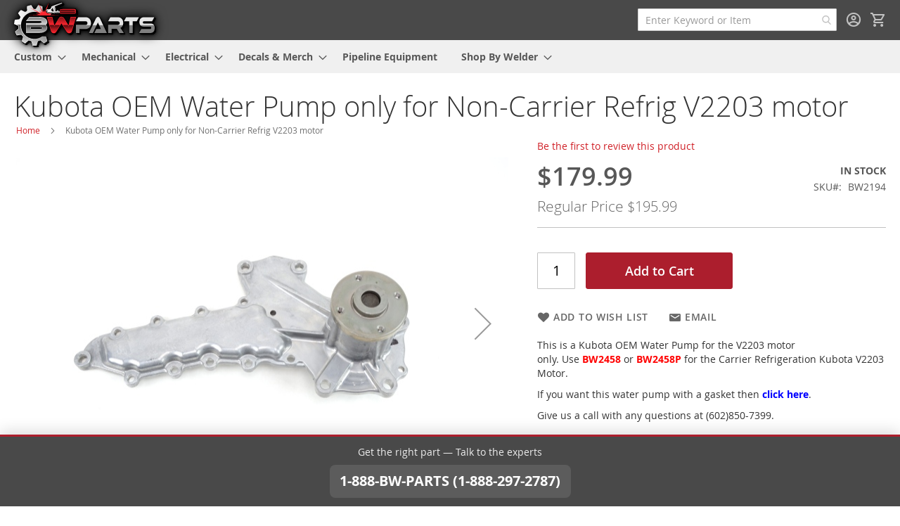

--- FILE ---
content_type: text/html; charset=UTF-8
request_url: https://bwparts.com/oem-kubota-v2203-water-pump-only.html
body_size: 19552
content:
 <!doctype html><html lang="en"><head prefix="og: http://ogp.me/ns# fb: http://ogp.me/ns/fb# product: http://ogp.me/ns/product#"><script> var LOCALE = 'en\u002DUS'; var BASE_URL = 'https\u003A\u002F\u002Fbwparts.com\u002F'; var require = { 'baseUrl': 'https\u003A\u002F\u002Fbwparts.com\u002Fstatic\u002Fversion1752081988\u002Ffrontend\u002Fdeadlyninja\u002Fbwshoppe\u002Fen_US' };</script> <meta charset="utf-8"/>
<meta name="title" content="Kubota OEM Water Pump only for Non-Carrier Refrig V2203 motor  - BW Parts"/>
<meta name="description" content="Your #1 Provider of Mechanical, Electrical, and Custom Parts for Lincoln Welders and More!"/>
<meta name="keywords" content="1A021-73030"/>
<meta name="robots" content="INDEX,FOLLOW"/>
<meta name="viewport" content="width=device-width, initial-scale=1"/>
<meta name="format-detection" content="telephone=no"/>
<meta name="msapplication-TileImage" content="https://bwparts.com/static/version1752081988/frontend/deadlyninja/bwshoppe/en_US/Magento_Theme/ico/icon144.png"/>
<meta name="msapplication-TileColor" content="#000000"/>
<title>Kubota OEM Water Pump only for Non-Carrier Refrig V2203 motor  - BW Parts</title>
   <link rel="stylesheet" type="text/css" media="all" href="https://bwparts.com/static/version1752081988/_cache/merged/b64aac840582355f159a50d1a56aed42.min.css" />
<link rel="stylesheet" type="text/css" media="screen and (min-width: 768px)" href="https://bwparts.com/static/version1752081988/frontend/deadlyninja/bwshoppe/en_US/css/styles-l.min.css" />
<link rel="stylesheet" type="text/css" media="print" href="https://bwparts.com/static/version1752081988/frontend/deadlyninja/bwshoppe/en_US/css/print.min.css" />
<link rel="icon" type="image/x-icon" href="https://bwparts.com/static/version1752081988/frontend/deadlyninja/bwshoppe/en_US/Magento_Theme/favicon.ico" />
<link rel="shortcut icon" type="image/x-icon" href="https://bwparts.com/static/version1752081988/frontend/deadlyninja/bwshoppe/en_US/Magento_Theme/favicon.ico" />
<script type="text/javascript" src="https://bwparts.com/static/version1752081988/_cache/merged/55d1bb49721810ad101b330e4f49d8fa.min.js"></script>
<link rel="preconnect" href="https://fonts.googleapis.com" />
<link rel="preconnect" crossorigin="anonymous" href="https://fonts.gstatic.com" />
<link rel="stylesheet" type="text/css" href="https://fonts.googleapis.com/css2?family=Outfit:wght@100..900&display=swap" />
<link rel="icon" sizes="16x16" type="image/png" href="https://bwparts.com/static/version1752081988/frontend/deadlyninja/bwshoppe/en_US/Magento_Theme/ico/icon16.png" />
<link rel="icon" sizes="24x24" type="image/png" href="https://bwparts.com/static/version1752081988/frontend/deadlyninja/bwshoppe/en_US/Magento_Theme/ico/icon24.png" />
<link rel="icon" sizes="32x32" type="image/png" href="https://bwparts.com/static/version1752081988/frontend/deadlyninja/bwshoppe/en_US/Magento_Theme/ico/icon32.png" />
<link rel="icon" sizes="64x64" type="image/png" href="https://bwparts.com/static/version1752081988/frontend/deadlyninja/bwshoppe/en_US/Magento_Theme/ico/icon64.png" />
<link rel="icon" sizes="128x128" type="image/png" href="https://bwparts.com/static/version1752081988/frontend/deadlyninja/bwshoppe/en_US/Magento_Theme/ico/icon128.png" />
<link rel="icon" sizes="144x144" type="image/png" href="https://bwparts.com/static/version1752081988/frontend/deadlyninja/bwshoppe/en_US/Magento_Theme/ico/icon144.png" />
<link rel="icon" sizes="160x160" type="image/png" href="https://bwparts.com/static/version1752081988/frontend/deadlyninja/bwshoppe/en_US/Magento_Theme/ico/icon160.png" />
<link rel="icon" sizes="196x196" type="image/png" href="https://bwparts.com/static/version1752081988/frontend/deadlyninja/bwshoppe/en_US/Magento_Theme/ico/icon196.png" />
<link rel="icon" sizes="228x228" type="image/png" href="https://bwparts.com/static/version1752081988/frontend/deadlyninja/bwshoppe/en_US/Magento_Theme/ico/icon228.png" />
<link rel="icon" sizes="256x256" type="image/png" href="https://bwparts.com/static/version1752081988/frontend/deadlyninja/bwshoppe/en_US/Magento_Theme/ico/icon256.png" />
<link rel="icon" sizes="512x512" type="image/png" href="https://bwparts.com/static/version1752081988/frontend/deadlyninja/bwshoppe/en_US/Magento_Theme/ico/icon512.png" />
<link rel="canonical" href="https://bwparts.com/oem-kubota-v2203-water-pump-only.html" />
    <!-- Google Tag Manager --><script>
    function mfLoadGtm() {
                (function(w,d,s,l,i){w[l]=w[l]||[];w[l].push({'gtm.start':
                new Date().getTime(),event:'gtm.js'});var f=d.getElementsByTagName(s)[0],
            j=d.createElement(s),dl=l!='dataLayer'?'&l='+l:'';j.async=true;j.src=
            'https://www.googletagmanager.com/gtm.js?id='+i+dl;f.parentNode.insertBefore(j,f);
        })(window,document,'script','dataLayer','GTM-T9P6JJ3');
         }

     mfLoadGtm();
    </script><!-- End Google Tag Manager -->  <!-- BEGIN GOOGLE ANALYTICS 4 CODE --><script type="text/x-magento-init">
    {
        "*": {
            "Magento_GoogleGtag/js/google-analytics": {"isCookieRestrictionModeEnabled":false,"currentWebsite":1,"cookieName":"user_allowed_save_cookie","pageTrackingData":{"optPageUrl":"","measurementId":"G-BE9Y6KS7B9"},"ordersTrackingData":[],"googleAnalyticsAvailable":true}        }
    }</script><!-- END GOOGLE ANALYTICS 4 CODE -->     <!-- BEGIN GOOGLE ADWORDS CODE --><script type="text/x-magento-init">
    {
        "*": {
            "Magento_GoogleGtag/js/google-adwords": {
                "conversionId": "942663197",
                "gtagSiteSrc": "https://www.googletagmanager.com/gtag/js?id=942663197"
            }
        }
    }</script><!-- END GOOGLE ADWORDS CODE --> <script type="text/x-magento-init">
        {
            "*": {
                "Magento_PageCache/js/form-key-provider": {
                    "isPaginationCacheEnabled":
                        0                }
            }
        }</script><script>
                    window.dataLayer = window.dataLayer || [];
                    window.dataLayer.push({"event":"view_item","ecommerce":{"currency":"USD","value":179.99,"items":[{"item_id":"BW2194","item_name":"Kubota OEM Water Pump only for Non-Carrier Refrig V2203 motor ","price":179.99}]},"customerGroup":"Guest"});
                </script> <meta property="og:type" content="product" /><meta property="og:title" content="Kubota&#x20;OEM&#x20;Water&#x20;Pump&#x20;only&#x20;for&#x20;Non-Carrier&#x20;Refrig&#x20;V2203&#x20;motor&#x20;" /><meta property="og:image" content="https://bwparts.com/media/catalog/product/cache/b305986eef425f45184dee46403ed27c/b/w/bw2194_1_.jpg" /><meta property="og:description" content="This&#x20;is&#x20;a&#x20;Kubota&#x20;OEM&#x20;Water&#x20;Pump&#x20;for&#x20;the&#x20;V2203&#x20;motor&#x20;only.&#xA0;Use&#xA0;BW2458&#xA0;or&#xA0;BW2458P&#xA0;for&#x20;the&#x20;Carrier&#x20;Refrigeration&#x20;Kubota&#x20;V2203&#x20;Motor.&#x0D;&#x0A;If&#x20;you&#x20;want&#x20;this&#x20;water&#x20;pump&#x20;with&#x20;a&#x20;gasket&#x20;then&#x20;click&#x20;here.&#x0D;&#x0A;Give&#x20;us&#x20;a&#x20;call&#x20;with&#x20;any&#x20;questions&#x20;at&#x20;&#x28;602&#x29;850-7399." /><meta property="og:url" content="https://bwparts.com/oem-kubota-v2203-water-pump-only.html" /> <meta property="product:price:amount" content="179.99"/> <meta property="product:price:currency" content="USD"/> </head><body data-container="body" data-mage-init='{"loaderAjax": {}, "loader": { "icon": "https://bwparts.com/static/version1752081988/frontend/deadlyninja/bwshoppe/en_US/images/loader-2.gif"}}' id="html-body" itemtype="http://schema.org/Product" itemscope="itemscope" class="preload catalog-product-view product-oem-kubota-v2203-water-pump-only page-layout-1column">   <!-- Google Tag Manager (noscript) --> <noscript><iframe src="https://www.googletagmanager.com/ns.html?id=GTM-T9P6JJ3" height="0" width="0" style="display:none;visibility:hidden"></iframe></noscript><!-- End Google Tag Manager (noscript) -->         <script type="text/x-magento-init">
    {
        "*": {
            "Magento_PageBuilder/js/widget-initializer": {
                "config": {"[data-content-type=\"slider\"][data-appearance=\"default\"]":{"Magento_PageBuilder\/js\/content-type\/slider\/appearance\/default\/widget":false},"[data-content-type=\"map\"]":{"Magento_PageBuilder\/js\/content-type\/map\/appearance\/default\/widget":false},"[data-content-type=\"row\"]":{"Magento_PageBuilder\/js\/content-type\/row\/appearance\/default\/widget":false},"[data-content-type=\"tabs\"]":{"Magento_PageBuilder\/js\/content-type\/tabs\/appearance\/default\/widget":false},"[data-content-type=\"slide\"]":{"Magento_PageBuilder\/js\/content-type\/slide\/appearance\/default\/widget":{"buttonSelector":".pagebuilder-slide-button","showOverlay":"hover","dataRole":"slide"}},"[data-content-type=\"banner\"]":{"Magento_PageBuilder\/js\/content-type\/banner\/appearance\/default\/widget":{"buttonSelector":".pagebuilder-banner-button","showOverlay":"hover","dataRole":"banner"}},"[data-content-type=\"buttons\"]":{"Magento_PageBuilder\/js\/content-type\/buttons\/appearance\/inline\/widget":false},"[data-content-type=\"products\"][data-appearance=\"carousel\"]":{"Amasty_Xsearch\/js\/content-type\/products\/appearance\/carousel\/widget-override":false}},
                "breakpoints": {"desktop":{"label":"Desktop","stage":true,"default":true,"class":"desktop-switcher","icon":"Magento_PageBuilder::css\/images\/switcher\/switcher-desktop.svg","conditions":{"min-width":"1024px"},"options":{"products":{"default":{"slidesToShow":"5"}}}},"tablet":{"conditions":{"max-width":"1024px","min-width":"768px"},"options":{"products":{"default":{"slidesToShow":"4"},"continuous":{"slidesToShow":"3"}}}},"mobile":{"label":"Mobile","stage":true,"class":"mobile-switcher","icon":"Magento_PageBuilder::css\/images\/switcher\/switcher-mobile.svg","media":"only screen and (max-width: 767px)","conditions":{"max-width":"767px","min-width":"640px"},"options":{"products":{"default":{"slidesToShow":"3"}}}},"mobile-small":{"conditions":{"max-width":"640px"},"options":{"products":{"default":{"slidesToShow":"2"},"continuous":{"slidesToShow":"1"}}}}}            }
        }
    }</script>  <div class="cookie-status-message" id="cookie-status">The store will not work correctly when cookies are disabled.</div> <script type="text&#x2F;javascript">document.querySelector("#cookie-status").style.display = "none";</script> <script type="text/x-magento-init">
    {
        "*": {
            "cookieStatus": {}
        }
    }</script> <script type="text/x-magento-init">
    {
        "*": {
            "mage/cookies": {
                "expires": null,
                "path": "\u002F",
                "domain": ".bwparts.com",
                "secure": true,
                "lifetime": "31536000"
            }
        }
    }</script>  <noscript><div class="message global noscript"><div class="content"><p><strong>JavaScript seems to be disabled in your browser.</strong> <span> For the best experience on our site, be sure to turn on Javascript in your browser.</span></p></div></div></noscript>    <script> window.cookiesConfig = window.cookiesConfig || {}; window.cookiesConfig.secure = true; </script> <script>    require.config({
        map: {
            '*': {
                wysiwygAdapter: 'mage/adminhtml/wysiwyg/tiny_mce/tinymceAdapter'
            }
        }
    });</script> <script>    require.config({
        paths: {
            googleMaps: 'https\u003A\u002F\u002Fmaps.googleapis.com\u002Fmaps\u002Fapi\u002Fjs\u003Fv\u003D3.56\u0026key\u003DAIzaSyDrmVA5Kophx_ot4EVswrNwkNLtE6Z\u002D1iQ'
        },
        config: {
            'Magento_PageBuilder/js/utils/map': {
                style: '',
            },
            'Magento_PageBuilder/js/content-type/map/preview': {
                apiKey: 'AIzaSyDrmVA5Kophx_ot4EVswrNwkNLtE6Z\u002D1iQ',
                apiKeyErrorMessage: 'You\u0020must\u0020provide\u0020a\u0020valid\u0020\u003Ca\u0020href\u003D\u0027https\u003A\u002F\u002Fbwparts.com\u002Fadminhtml\u002Fsystem_config\u002Fedit\u002Fsection\u002Fcms\u002F\u0023cms_pagebuilder\u0027\u0020target\u003D\u0027_blank\u0027\u003EGoogle\u0020Maps\u0020API\u0020key\u003C\u002Fa\u003E\u0020to\u0020use\u0020a\u0020map.'
            },
            'Magento_PageBuilder/js/form/element/map': {
                apiKey: 'AIzaSyDrmVA5Kophx_ot4EVswrNwkNLtE6Z\u002D1iQ',
                apiKeyErrorMessage: 'You\u0020must\u0020provide\u0020a\u0020valid\u0020\u003Ca\u0020href\u003D\u0027https\u003A\u002F\u002Fbwparts.com\u002Fadminhtml\u002Fsystem_config\u002Fedit\u002Fsection\u002Fcms\u002F\u0023cms_pagebuilder\u0027\u0020target\u003D\u0027_blank\u0027\u003EGoogle\u0020Maps\u0020API\u0020key\u003C\u002Fa\u003E\u0020to\u0020use\u0020a\u0020map.'
            },
        }
    });</script><script>
    require.config({
        shim: {
            'Magento_PageBuilder/js/utils/map': {
                deps: ['googleMaps']
            }
        }
    });</script><div class="page-wrapper"><header class="page-header"><div class="header content"> <span data-action="toggle-nav" class="action nav-toggle"><span>Toggle Nav</span></span> <a class="logo" href="https://bwparts.com/" title="BW&#x20;Parts" aria-label="store logo"><img src="https://bwparts.com/static/version1752081988/frontend/deadlyninja/bwshoppe/en_US/images/logo.svg" title="BW&#x20;Parts" alt="BW&#x20;Parts" width="120" height="37" /></a> <div data-block="minicart" class="minicart-wrapper"><a class="action showcart" href="https://bwparts.com/checkout/cart/" data-bind="scope: 'minicart_content'"><span class="text">My Cart</span> <span class="counter qty empty" data-bind="css: { empty: !!getCartParam('summary_count') == false && !isLoading() }, blockLoader: isLoading"><span class="counter-number"><!-- ko if: getCartParam('summary_count') --><!-- ko text: getCartParam('summary_count').toLocaleString(window.LOCALE) --><!-- /ko --><!-- /ko --></span> <span class="counter-label"><!-- ko if: getCartParam('summary_count') --><!-- ko text: getCartParam('summary_count').toLocaleString(window.LOCALE) --><!-- /ko --><!-- ko i18n: 'items' --><!-- /ko --><!-- /ko --></span></span></a>  <div class="block block-minicart" data-role="dropdownDialog" data-mage-init='{"dropdownDialog":{ "appendTo":"[data-block=minicart]", "triggerTarget":".showcart", "timeout": "2000", "closeOnMouseLeave": false, "closeOnEscape": true, "triggerClass":"active", "parentClass":"active", "buttons":[]}}'><div id="minicart-content-wrapper" data-bind="scope: 'minicart_content'"><!-- ko template: getTemplate() --><!-- /ko --></div></div> <script>window.checkout = {"shoppingCartUrl":"https:\/\/bwparts.com\/checkout\/cart\/","checkoutUrl":"https:\/\/bwparts.com\/checkout\/","updateItemQtyUrl":"https:\/\/bwparts.com\/checkout\/sidebar\/updateItemQty\/","removeItemUrl":"https:\/\/bwparts.com\/checkout\/sidebar\/removeItem\/","imageTemplate":"Magento_Catalog\/product\/image_with_borders","baseUrl":"https:\/\/bwparts.com\/","minicartMaxItemsVisible":5,"websiteId":"1","maxItemsToDisplay":10,"storeId":"1","storeGroupId":"1","customerLoginUrl":"https:\/\/bwparts.com\/customer\/account\/login\/referer\/aHR0cHM6Ly9id3BhcnRzLmNvbS9vZW0ta3Vib3RhLXYyMjAzLXdhdGVyLXB1bXAtb25seS5odG1s\/","isRedirectRequired":false,"autocomplete":"on","captcha":{"user_login":{"isCaseSensitive":false,"imageHeight":50,"imageSrc":"","refreshUrl":"https:\/\/bwparts.com\/captcha\/refresh\/","isRequired":false,"timestamp":1769635453}}}</script> <script type="text/x-magento-init">
    {
        "[data-block='minicart']": {
            "Magento_Ui/js/core/app": {"components":{"minicart_content":{"children":{"subtotal.container":{"children":{"subtotal":{"children":{"subtotal.totals":{"config":{"display_cart_subtotal_incl_tax":0,"display_cart_subtotal_excl_tax":1,"template":"Magento_Tax\/checkout\/minicart\/subtotal\/totals"},"children":{"subtotal.totals.msrp":{"component":"Magento_Msrp\/js\/view\/checkout\/minicart\/subtotal\/totals","config":{"displayArea":"minicart-subtotal-hidden","template":"Magento_Msrp\/checkout\/minicart\/subtotal\/totals"}}},"component":"Magento_Tax\/js\/view\/checkout\/minicart\/subtotal\/totals"}},"component":"uiComponent","config":{"template":"Magento_Checkout\/minicart\/subtotal"}}},"component":"uiComponent","config":{"displayArea":"subtotalContainer"}},"item.renderer":{"component":"Magento_Checkout\/js\/view\/cart-item-renderer","config":{"displayArea":"defaultRenderer","template":"Magento_Checkout\/minicart\/item\/default"},"children":{"item.image":{"component":"Magento_Catalog\/js\/view\/image","config":{"template":"Magento_Catalog\/product\/image","displayArea":"itemImage"}},"checkout.cart.item.price.sidebar":{"component":"uiComponent","config":{"template":"Magento_Checkout\/minicart\/item\/price","displayArea":"priceSidebar"}}}},"extra_info":{"component":"uiComponent","config":{"displayArea":"extraInfo"}},"promotion":{"component":"uiComponent","config":{"displayArea":"promotion"}}},"config":{"itemRenderer":{"default":"defaultRenderer","simple":"defaultRenderer","virtual":"defaultRenderer"},"template":"Magento_Checkout\/minicart\/content"},"component":"Magento_Checkout\/js\/view\/minicart"}},"types":[]}        },
        "*": {
            "Magento_Ui/js/block-loader": "https\u003A\u002F\u002Fbwparts.com\u002Fstatic\u002Fversion1752081988\u002Ffrontend\u002Fdeadlyninja\u002Fbwshoppe\u002Fen_US\u002Fimages\u002Floader\u002D1.gif"
        }
    }</script></div> <ul class="header links">  <li class="greet welcome" data-bind="scope: 'customer'"><!-- ko if: customer().fullname --><span class="logged-in" data-bind="text: new String('Signed in as %1'). replace('%1', customer().fullname)"></span> <!-- /ko --><!-- ko ifnot: customer().fullname --><span class="not-logged-in" data-bind="text: 'Your #1 Source for Quality Lincoln Welder Parts, Consumables, Safety Equipment, and More!'"></span>  <!-- /ko --></li>  <script type="text/x-magento-init">
        {
            "*": {
                "Magento_Ui/js/core/app": {
                    "components": {
                        "customer": {
                            "component": "Magento_Customer/js/view/customer"
                        }
                    }
                }
            }
        }</script><!-- BLOCK customer --> <!-- /BLOCK customer --> <li class="link authorization-link" data-label="or"><a href="https://bwparts.com/customer/account/login/referer/aHR0cHM6Ly9id3BhcnRzLmNvbS9vZW0ta3Vib3RhLXYyMjAzLXdhdGVyLXB1bXAtb25seS5odG1s/" >Sign In</a></li><li><a href="https://bwparts.com/customer/account/create/" id="idzRcKX0zw" >Create an Account</a></li></ul> <section class="amsearch-wrapper-block" data-amsearch-wrapper="block" data-bind=" scope: 'amsearch_wrapper', mageInit: { 'Magento_Ui/js/core/app': { components: { amsearch_wrapper: { component: 'Amasty_Xsearch/js/wrapper', data: {&quot;url&quot;:&quot;https:\/\/bwparts.com\/amasty_xsearch\/autocomplete\/index\/&quot;,&quot;url_result&quot;:&quot;https:\/\/bwparts.com\/catalogsearch\/result\/&quot;,&quot;url_popular&quot;:&quot;https:\/\/bwparts.com\/search\/term\/popular\/&quot;,&quot;isDynamicWidth&quot;:true,&quot;isProductBlockEnabled&quot;:true,&quot;width&quot;:900,&quot;displaySearchButton&quot;:false,&quot;fullWidth&quot;:false,&quot;minChars&quot;:3,&quot;delay&quot;:200,&quot;currentUrlEncoded&quot;:&quot;aHR0cHM6Ly9id3BhcnRzLmNvbS9vZW0ta3Vib3RhLXYyMjAzLXdhdGVyLXB1bXAtb25seS5odG1s&quot;,&quot;color_settings&quot;:[],&quot;popup_display&quot;:0,&quot;preloadEnabled&quot;:true,&quot;isSeoUrlsEnabled&quot;:false,&quot;seoKey&quot;:&quot;search&quot;,&quot;isSaveSearchInputValueEnabled&quot;:true} } } } }"><div class="amsearch-form-block" data-bind=" style: { width: resized() ? data.width + 'px' : '' }, css: { '-opened': opened }, afterRender: initCssVariables">  <section class="amsearch-input-wrapper" data-bind=" css: { '-dynamic-width': data.isDynamicWidth, '-match': $data.readyForSearch(), '-typed': inputValue && inputValue().length }"><input type="text" name="q" placeholder="Enter&#x20;Keyword&#x20;or&#x20;Item" class="amsearch-input" maxlength="128" role="combobox" aria-haspopup="false" aria-autocomplete="both" autocomplete="off" aria-expanded="false" data-amsearch-block="input" enterkeyhint="search" data-bind=" afterRender: initInputValue, hasFocus: focused, value: inputValue, event: { keypress: onEnter }, valueUpdate: 'input'"><!-- ko template: { name: templates.loader } --><!-- /ko --><button class="amsearch-button -close -clear -icon" style="display: none" data-bind=" event: { click: inputValue.bind(this, '') }, attr: { title: $t('Clear Field') }, visible: inputValue && inputValue().length"></button> <button class="amsearch-button -loupe -clear -icon -disabled" data-bind=" event: { click: search }, css: { '-disabled': !$data.match() }, attr: { title: $t('Search') }"></button></section>    <section class="amsearch-result-section" data-amsearch-js="results" style="display: none;" data-bind=" css: { '-small': $data.data.width < 700 && !$data.data.fullWidth }, afterRender: function (node) { initResultSection(node, 1) }, style: resultSectionStyles(), visible: $data.opened()"><!-- ko if: !$data.match() && $data.preload() --><!-- ko template: { name: templates.preload } --><!-- /ko --><!-- /ko --><!-- ko if: $data.match() --><!-- ko template: { name: templates.results } --><!-- /ko --><!-- /ko --><!-- ko if: $data.message() && $data.message().length --><!-- ko template: { name: templates.message } --><!-- /ko --><!-- /ko --></section></div> <div class="focusable-trap" data-bind="event: { focusin: close }" tabindex="0"></div></section></div></header>  <div class="sections nav-sections"> <div class="section-items nav-sections-items" data-mage-init='{"tabs":{"openedState":"active"}}'>  <div class="section-item-title nav-sections-item-title" data-role="collapsible"><a class="nav-sections-item-switch" data-toggle="switch" href="#store.menu">Menu</a></div><div class="section-item-content nav-sections-item-content" id="store.menu" data-role="content">  <nav class="navigation" data-action="navigation"><ul data-mage-init='{"menu":{"responsive":true, "expanded":true, "position":{"my":"left top","at":"left bottom"}}}'><li  class="level0 nav-1 category-item first level-top parent"><a href="https://bwparts.com/custom.html"  class="level-top" ><span>Custom</span></a><ul class="level0 submenu"><li  class="level1 nav-1-1 category-item first"><a href="https://bwparts.com/custom/faceplates.html" ><span>Faceplates</span></a></li><li  class="level1 nav-1-2 category-item"><a href="https://bwparts.com/custom/caps-covers-hoods.html" ><span>Caps, Covers, Hoods</span></a></li><li  class="level1 nav-1-3 category-item"><a href="https://bwparts.com/custom/custom-knobs.html" ><span>Custom Knobs</span></a></li><li  class="level1 nav-1-4 category-item last"><a href="https://bwparts.com/custom/accessories.html" ><span>Accessories</span></a></li></ul></li><li  class="level0 nav-2 category-item level-top parent"><a href="https://bwparts.com/mechanical.html"  class="level-top" ><span>Mechanical</span></a><ul class="level0 submenu"><li  class="level1 nav-2-1 category-item first"><a href="https://bwparts.com/mechanical/systems.html" ><span>Mechanical Systems</span></a></li><li  class="level1 nav-2-2 category-item"><a href="https://bwparts.com/mechanical/gaskets-hoses.html" ><span>Gaskets &amp; Hoses</span></a></li><li  class="level1 nav-2-3 category-item parent"><a href="https://bwparts.com/mechanical/engine.html" ><span>Engine</span></a><ul class="level1 submenu"><li  class="level2 nav-2-3-1 category-item first"><a href="https://bwparts.com/mechanical/engine/continental-f162.html" ><span>Continental F162</span></a></li><li  class="level2 nav-2-3-2 category-item last"><a href="https://bwparts.com/mechanical/engine/continental-f163.html" ><span>Continental F163</span></a></li></ul></li><li  class="level1 nav-2-4 category-item"><a href="https://bwparts.com/mechanical/hardware.html" ><span>Hardware</span></a></li><li  class="level1 nav-2-5 category-item"><a href="https://bwparts.com/mechanical/intake-exhaust.html" ><span>Intake &amp; Exhaust</span></a></li><li  class="level1 nav-2-6 category-item last"><a href="https://bwparts.com/mechanical/maintenance.html" ><span>Maintenance</span></a></li></ul></li><li  class="level0 nav-3 category-item level-top parent"><a href="https://bwparts.com/electrical.html"  class="level-top" ><span>Electrical</span></a><ul class="level0 submenu"><li  class="level1 nav-3-1 category-item first"><a href="https://bwparts.com/electrical/remote.html" ><span>Remote</span></a></li><li  class="level1 nav-3-2 category-item"><a href="https://bwparts.com/electrical/systems.html" ><span>Systems</span></a></li><li  class="level1 nav-3-3 category-item"><a href="https://bwparts.com/electrical/welding-system.html" ><span>Welding System</span></a></li><li  class="level1 nav-3-4 category-item"><a href="https://bwparts.com/electrical/switches-plugs-gauges.html" ><span>Switches, Plugs, Gauges</span></a></li><li  class="level1 nav-3-5 category-item"><a href="https://bwparts.com/electrical/ignition.html" ><span>Ignition</span></a></li><li  class="level1 nav-3-6 category-item last"><a href="https://bwparts.com/electrical/magneto.html" ><span>Magneto</span></a></li></ul></li><li  class="level0 nav-4 category-item level-top parent"><a href="https://bwparts.com/decals-swag.html"  class="level-top" ><span>Decals &amp; Merch</span></a><ul class="level0 submenu"><li  class="level1 nav-4-1 category-item first"><a href="https://bwparts.com/decals-swag/decals.html" ><span>Decals</span></a></li><li  class="level1 nav-4-2 category-item last"><a href="https://bwparts.com/decals-swag/swag.html" ><span>Merch</span></a></li></ul></li><li  class="level0 nav-5 category-item level-top"><a href="https://bwparts.com/pipeline-equipment.html"  class="level-top" ><span>Pipeline Equipment</span></a></li><li  class="level0 nav-6 category-item last level-top parent"><a href="https://bwparts.com/all-products.html"  class="level-top" ><span>Shop By Welder</span></a><ul class="level0 submenu"><li  class="level1 nav-6-1 category-item first"><a href="https://bwparts.com/all-products/sa200-welder-parts.html" ><span>SA-200</span></a></li><li  class="level1 nav-6-2 category-item parent"><a href="https://bwparts.com/all-products/sa250-welder-parts.html" ><span>SA-250</span></a><ul class="level1 submenu"><li  class="level2 nav-6-2-1 category-item first"><a href="https://bwparts.com/all-products/sa250-welder-parts/sa250-perkins-3-152-welder-parts.html" ><span>SA-250 (Perkins 3.152)</span></a></li><li  class="level2 nav-6-2-2 category-item last"><a href="https://bwparts.com/all-products/sa250-welder-parts/sa250-perkins-welder-parts.html" ><span>SA-250 (Perkins)</span></a></li></ul></li><li  class="level1 nav-6-3 category-item"><a href="https://bwparts.com/all-products/sa350-welder-parts.html" ><span>SA-350</span></a></li><li  class="level1 nav-6-4 category-item parent"><a href="https://bwparts.com/all-products/sae300-welder-parts.html" ><span>SAE-300</span></a><ul class="level1 submenu"><li  class="level2 nav-6-4-1 category-item first parent"><a href="https://bwparts.com/all-products/sae300-welder-parts/sae300-he-welder-parts.html" ><span>SAE-300 HE</span></a><ul class="level2 submenu"><li  class="level3 nav-6-4-1-1 category-item first"><a href="https://bwparts.com/all-products/sae300-welder-parts/sae300-he-welder-parts/sae300-he-perkins-welder-parts.html" ><span>SAE-300 HE (Perkins)</span></a></li><li  class="level3 nav-6-4-1-2 category-item last parent"><a href="https://bwparts.com/all-products/sae300-welder-parts/sae300-he-welder-parts/sae300-he-kubota-welder-parts.html" ><span>SAE-300 HE (Kubota)</span></a><ul class="level3 submenu"><li  class="level4 nav-6-4-1-2-1 category-item first last"><a href="https://bwparts.com/all-products/sae300-welder-parts/sae300-he-welder-parts/sae300-he-kubota-welder-parts/sae300-he-wfm-kubota-welder-parts.html" ><span>SAE-300 HE WFM</span></a></li></ul></li></ul></li><li  class="level2 nav-6-4-2 category-item last parent"><a href="https://bwparts.com/all-products/sae300-welder-parts/sae300-mp-welder-parts.html" ><span>SAE-300 MP</span></a><ul class="level2 submenu"><li  class="level3 nav-6-4-2-1 category-item first last"><a href="https://bwparts.com/all-products/sae300-welder-parts/sae300-mp-welder-parts/sae300-mp-tru-remote-kubota-welder-parts.html" ><span>SAE-300 MP Tru Remote (Kubota)</span></a></li></ul></li></ul></li><li  class="level1 nav-6-5 category-item"><a href="https://bwparts.com/all-products/sae400-welder-parts.html" ><span>SAE-400</span></a></li><li  class="level1 nav-6-6 category-item parent"><a href="https://bwparts.com/all-products/classic1-welder-parts.html" ><span>Classic I</span></a><ul class="level1 submenu"><li  class="level2 nav-6-6-1 category-item first last"><a href="https://bwparts.com/all-products/classic1-welder-parts/classic1-cont-tm27-welder-parts.html" ><span>Classic I (Cont. TM27)</span></a></li></ul></li><li  class="level1 nav-6-7 category-item parent"><a href="https://bwparts.com/all-products/classic2-welder-parts1.html" ><span>Classic II</span></a><ul class="level1 submenu"><li  class="level2 nav-6-7-1 category-item first"><a href="https://bwparts.com/all-products/classic2-welder-parts1/classic2-cv-welder-parts1.html" ><span>Classic II CV</span></a></li><li  class="level2 nav-6-7-2 category-item"><a href="https://bwparts.com/all-products/classic2-welder-parts1/classic2-deutz-welder-parts1.html" ><span>Classic II (Deutz)</span></a></li><li  class="level2 nav-6-7-3 category-item last"><a href="https://bwparts.com/all-products/classic2-welder-parts1/classic2-f3l1011-welder-parts1.html" ><span>Classic II (F3L1011)</span></a></li></ul></li><li  class="level1 nav-6-8 category-item parent"><a href="https://bwparts.com/all-products/classic3-welder-parts.html" ><span>Classic III</span></a><ul class="level1 submenu"><li  class="level2 nav-6-8-1 category-item first"><a href="https://bwparts.com/all-products/classic3-welder-parts/classic3-cont-tm27-welder-parts.html" ><span>Classic III (Cont. TM27)</span></a></li><li  class="level2 nav-6-8-2 category-item last"><a href="https://bwparts.com/all-products/classic3-welder-parts/classic3-cont-welder-parts.html" ><span>Classic III (Cont)</span></a></li></ul></li><li  class="level1 nav-6-9 category-item parent"><a href="https://bwparts.com/all-products/classic300-welder-parts.html" ><span>Classic 300</span></a><ul class="level1 submenu"><li  class="level2 nav-6-9-1 category-item first"><a href="https://bwparts.com/all-products/classic300-welder-parts/classic300-welder-parts.html" ><span>Classic 300 HE</span></a></li><li  class="level2 nav-6-9-2 category-item last parent"><a href="https://bwparts.com/all-products/classic300-welder-parts/classic300-mp-welder-parts.html" ><span>Classic 300 MP</span></a><ul class="level2 submenu"><li  class="level3 nav-6-9-2-1 category-item first last"><a href="https://bwparts.com/all-products/classic300-welder-parts/classic300-mp-welder-parts/classic300-mp-kubota-welder-parts.html" ><span>Classic 300 MP (Kubota)</span></a></li></ul></li></ul></li><li  class="level1 nav-6-10 category-item parent"><a href="https://bwparts.com/all-products/classic300d-welder-parts.html" ><span>Classic 300D</span></a><ul class="level1 submenu"><li  class="level2 nav-6-10-1 category-item first parent"><a href="https://bwparts.com/all-products/classic300d-welder-parts/classic300d-kubota-welder-parts.html" ><span>Classic 300D (Kubota)</span></a><ul class="level2 submenu"><li  class="level3 nav-6-10-1-1 category-item first last"><a href="https://bwparts.com/all-products/classic300d-welder-parts/classic300d-kubota-welder-parts/classic300d-kubota-wfm-welder-parts.html" ><span>Classic 300D WFM</span></a></li></ul></li><li  class="level2 nav-6-10-2 category-item last parent"><a href="https://bwparts.com/all-products/classic300d-welder-parts/classic300d-perkins-welder-parts.html" ><span>Classic 300D (Perkins)</span></a><ul class="level2 submenu"><li  class="level3 nav-6-10-2-1 category-item first last"><a href="https://bwparts.com/all-products/classic300d-welder-parts/classic300d-perkins-welder-parts/classic300d-perkins-wfm-welder-parts.html" ><span>Classic 300D WFM</span></a></li></ul></li></ul></li><li  class="level1 nav-6-11 category-item"><a href="https://bwparts.com/all-products/300d-welder-parts.html" ><span>300D</span></a></li><li  class="level1 nav-6-12 category-item parent"><a href="https://bwparts.com/all-products/ranger-welder-parts.html" ><span>Ranger</span></a><ul class="level1 submenu"><li  class="level2 nav-6-12-1 category-item first parent"><a href="https://bwparts.com/all-products/ranger-welder-parts/ranger-10000-welder-parts.html" ><span>Ranger 10,000</span></a><ul class="level2 submenu"><li  class="level3 nav-6-12-1-1 category-item first"><a href="https://bwparts.com/all-products/ranger-welder-parts/ranger-10000-welder-parts/ranger-10000-honda-welder-parts.html" ><span>Ranger 10,000 (Honda)</span></a></li><li  class="level3 nav-6-12-1-2 category-item"><a href="https://bwparts.com/all-products/ranger-welder-parts/ranger-10000-welder-parts/ranger-10000-kohler-welder-parts.html" ><span>Ranger 10,000 (Kohler)</span></a></li><li  class="level3 nav-6-12-1-3 category-item"><a href="https://bwparts.com/all-products/ranger-welder-parts/ranger-10000-welder-parts/ranger-10000-robin-subaru-welder-parts.html" ><span>Ranger 10,000 (Robin/Subaru)</span></a></li><li  class="level3 nav-6-12-1-4 category-item"><a href="https://bwparts.com/all-products/ranger-welder-parts/ranger-10000-welder-parts/ranger-10000-kohler-plus-welder-parts.html" ><span>Ranger 10,000 Kohler Plus</span></a></li><li  class="level3 nav-6-12-1-5 category-item last"><a href="https://bwparts.com/all-products/ranger-welder-parts/ranger-10000-welder-parts/ranger-10000-robin-plus-welder-parts.html" ><span>Ranger 10,000 Robin Plus</span></a></li></ul></li><li  class="level2 nav-6-12-2 category-item parent"><a href="https://bwparts.com/all-products/ranger-welder-parts/ranger-10lx-welder-parts.html" ><span>Ranger 10-LX</span></a><ul class="level2 submenu"><li  class="level3 nav-6-12-2-1 category-item first last"><a href="https://bwparts.com/all-products/ranger-welder-parts/ranger-10lx-welder-parts/ranger-10lx-kubota-welder-parts.html" ><span>Ranger 10-LX (Kubota)</span></a></li></ul></li><li  class="level2 nav-6-12-3 category-item parent"><a href="https://bwparts.com/all-products/ranger-welder-parts/ranger-200-welder-parts.html" ><span>Ranger 200</span></a><ul class="level2 submenu"><li  class="level3 nav-6-12-3-1 category-item first last"><a href="https://bwparts.com/all-products/ranger-welder-parts/ranger-200-welder-parts/ranger-200-kohler-welder-parts.html" ><span>Ranger 200 (Kohler)</span></a></li></ul></li><li  class="level2 nav-6-12-4 category-item parent"><a href="https://bwparts.com/all-products/ranger-welder-parts/ranger-225-welder-parts.html" ><span>Ranger 225</span></a><ul class="level2 submenu"><li  class="level3 nav-6-12-4-1 category-item first last"><a href="https://bwparts.com/all-products/ranger-welder-parts/ranger-225-welder-parts/ranger-225-gxt-welder-parts.html" ><span>Ranger 225 GXT</span></a></li></ul></li><li  class="level2 nav-6-12-5 category-item parent"><a href="https://bwparts.com/all-products/ranger-welder-parts/ranger-250-welder-parts.html" ><span>Ranger 250</span></a><ul class="level2 submenu"><li  class="level3 nav-6-12-5-1 category-item first parent"><a href="https://bwparts.com/all-products/ranger-welder-parts/ranger-250-welder-parts/ranger-250-kohler-welder-parts.html" ><span>Ranger 250 (Kohler)</span></a><ul class="level3 submenu"><li  class="level4 nav-6-12-5-1-1 category-item first last"><a href="https://bwparts.com/all-products/ranger-welder-parts/ranger-250-welder-parts/ranger-250-kohler-welder-parts/ranger-250-kohler-electric-fuel-pump-welder-parts.html" ><span>Ranger 250 (Kohler) w/ Electric Fuel Pump</span></a></li></ul></li><li  class="level3 nav-6-12-5-2 category-item"><a href="https://bwparts.com/all-products/ranger-welder-parts/ranger-250-welder-parts/ranger-250-onan-welder-parts.html" ><span>Ranger 250 (Onan)</span></a></li><li  class="level3 nav-6-12-5-3 category-item"><a href="https://bwparts.com/all-products/ranger-welder-parts/ranger-250-welder-parts/ranger-250-22hp-robin-welder-parts.html" ><span>Ranger 250 22HP (Robin)</span></a></li><li  class="level3 nav-6-12-5-4 category-item"><a href="https://bwparts.com/all-products/ranger-welder-parts/ranger-250-welder-parts/ranger-250-23hp-kohler-welder-parts.html" ><span>Ranger 250 23HP (Kohler)</span></a></li><li  class="level3 nav-6-12-5-5 category-item parent"><a href="https://bwparts.com/all-products/ranger-welder-parts/ranger-250-welder-parts/ranger-250-gxt-welder-parts.html" ><span>Ranger 250 GXT</span></a><ul class="level3 submenu"><li  class="level4 nav-6-12-5-5-1 category-item first"><a href="https://bwparts.com/all-products/ranger-welder-parts/ranger-250-welder-parts/ranger-250-gxt-welder-parts/ranger-250-gxt-stainless-welder-parts.html" ><span>Ranger 250 GXT (Stainless)</span></a></li><li  class="level4 nav-6-12-5-5-2 category-item"><a href="https://bwparts.com/all-products/ranger-welder-parts/ranger-250-welder-parts/ranger-250-gxt-welder-parts/ranger-250-gxt-ss-welder-parts.html" ><span>Ranger 250 GXT (SS)</span></a></li><li  class="level4 nav-6-12-5-5-3 category-item last"><a href="https://bwparts.com/all-products/ranger-welder-parts/ranger-250-welder-parts/ranger-250-gxt-welder-parts/ranger-250-gxt-au-welder-parts.html" ><span>Ranger 250 GXT (AU)</span></a></li></ul></li><li  class="level3 nav-6-12-5-6 category-item parent"><a href="https://bwparts.com/all-products/ranger-welder-parts/ranger-250-welder-parts/ranger-250-gxt-23hp-welder-parts.html" ><span>Ranger 250 GXT 23HP</span></a><ul class="level3 submenu"><li  class="level4 nav-6-12-5-6-1 category-item first last"><a href="https://bwparts.com/all-products/ranger-welder-parts/ranger-250-welder-parts/ranger-250-gxt-23hp-welder-parts/ranger-250-gxt-23hp-welder-parts.html" ><span>Ranger 250 GXT 23HP (Kohler)</span></a></li></ul></li><li  class="level3 nav-6-12-5-7 category-item parent"><a href="https://bwparts.com/all-products/ranger-welder-parts/ranger-250-welder-parts/ranger-250-lpg-welder-parts.html" ><span>Ranger 250 LPG</span></a><ul class="level3 submenu"><li  class="level4 nav-6-12-5-7-1 category-item first"><a href="https://bwparts.com/all-products/ranger-welder-parts/ranger-250-welder-parts/ranger-250-lpg-welder-parts/ranger-250-lpg-kohler-welder-parts.html" ><span>Ranger 250 LPG (Kohler)</span></a></li><li  class="level4 nav-6-12-5-7-2 category-item last"><a href="https://bwparts.com/all-products/ranger-welder-parts/ranger-250-welder-parts/ranger-250-lpg-welder-parts/ranger-250-lpg-robin-subaru-welder-parts.html" ><span>Ranger 250 LPG (Robin/Subaru)</span></a></li></ul></li><li  class="level3 nav-6-12-5-8 category-item parent"><a href="https://bwparts.com/all-products/ranger-welder-parts/ranger-250-welder-parts/ranger-250-lpg-25hp-welder-parts.html" ><span>Ranger 250 LPG 25HP</span></a><ul class="level3 submenu"><li  class="level4 nav-6-12-5-8-1 category-item first last"><a href="https://bwparts.com/all-products/ranger-welder-parts/ranger-250-welder-parts/ranger-250-lpg-25hp-welder-parts/ranger-250-lpg-25hp-kohler-welder-parts.html" ><span>Ranger 250 LPG 25HP (Kohler)</span></a></li></ul></li><li  class="level3 nav-6-12-5-9 category-item last parent"><a href="https://bwparts.com/all-products/ranger-welder-parts/ranger-250-welder-parts/ranger-250g-welder-parts.html" ><span>Ranger 250G</span></a><ul class="level3 submenu"><li  class="level4 nav-6-12-5-9-1 category-item first"><a href="https://bwparts.com/all-products/ranger-welder-parts/ranger-250-welder-parts/ranger-250g-welder-parts/ranger-250g-onan-welder-parts.html" ><span>Ranger 250G (Onan)</span></a></li><li  class="level4 nav-6-12-5-9-2 category-item last"><a href="https://bwparts.com/all-products/ranger-welder-parts/ranger-250-welder-parts/ranger-250g-welder-parts/ranger-250g-kohler-welder-parts.html" ><span>Ranger 250G (Kohler)</span></a></li></ul></li></ul></li><li  class="level2 nav-6-12-6 category-item"><a href="https://bwparts.com/all-products/ranger-welder-parts/ranger-260-mpx-welder-parts.html" ><span>Ranger 260 MPX</span></a></li><li  class="level2 nav-6-12-7 category-item parent"><a href="https://bwparts.com/all-products/ranger-welder-parts/ranger-3-phase-welder-parts.html" ><span>Ranger 3 Phase</span></a><ul class="level2 submenu"><li  class="level3 nav-6-12-7-1 category-item first last"><a href="https://bwparts.com/all-products/ranger-welder-parts/ranger-3-phase-welder-parts/ranger-3-phase-kohler-welder-parts.html" ><span>Ranger 3 Phase (Kohler)</span></a></li></ul></li><li  class="level2 nav-6-12-8 category-item parent"><a href="https://bwparts.com/all-products/ranger-welder-parts/ranger-275-welder-parts.html" ><span>Ranger 275</span></a><ul class="level2 submenu"><li  class="level3 nav-6-12-8-1 category-item first last"><a href="https://bwparts.com/all-products/ranger-welder-parts/ranger-275-welder-parts/ranger-275-kohler-welder-parts.html" ><span>Ranger 275 (Kohler)</span></a></li></ul></li><li  class="level2 nav-6-12-9 category-item parent"><a href="https://bwparts.com/all-products/ranger-welder-parts/ranger-300-welder-parts.html" ><span>Ranger 300</span></a><ul class="level2 submenu"><li  class="level3 nav-6-12-9-1 category-item first"><a href="https://bwparts.com/all-products/ranger-welder-parts/ranger-300-welder-parts/ranger-300-d-welder-parts.html" ><span>Ranger 300-D</span></a></li><li  class="level3 nav-6-12-9-2 category-item last"><a href="https://bwparts.com/all-products/ranger-welder-parts/ranger-300-welder-parts/ranger-300-dlx-welder-parts.html" ><span>Ranger 300 DLX</span></a></li></ul></li><li  class="level2 nav-6-12-10 category-item parent"><a href="https://bwparts.com/all-products/ranger-welder-parts/ranger-305-welder-parts.html" ><span>Ranger 305</span></a><ul class="level2 submenu"><li  class="level3 nav-6-12-10-1 category-item first"><a href="https://bwparts.com/all-products/ranger-welder-parts/ranger-305-welder-parts/ranger-305-kohler-welder-parts.html" ><span>Ranger 305 (Kohler)</span></a></li><li  class="level3 nav-6-12-10-2 category-item"><a href="https://bwparts.com/all-products/ranger-welder-parts/ranger-305-welder-parts/ranger-305-gxt-sunbelt.html" ><span>Ranger 305 GXT (Sunbelt)</span></a></li><li  class="level3 nav-6-12-10-3 category-item last parent"><a href="https://bwparts.com/all-products/ranger-welder-parts/ranger-305-welder-parts/ranger-305-lpg-welder-parts.html" ><span>Ranger 305 LPG</span></a><ul class="level3 submenu"><li  class="level4 nav-6-12-10-3-1 category-item first last"><a href="https://bwparts.com/all-products/ranger-welder-parts/ranger-305-welder-parts/ranger-305-lpg-welder-parts/ranger-305-lpg-sunbelt-welder-parts.html" ><span>Ranger 305 LPG (Sunbelt)</span></a></li></ul></li></ul></li><li  class="level2 nav-6-12-11 category-item parent"><a href="https://bwparts.com/all-products/ranger-welder-parts/ranger-305-d-welder-parts.html" ><span>Ranger 305 D</span></a><ul class="level2 submenu"><li  class="level3 nav-6-12-11-1 category-item first"><a href="https://bwparts.com/all-products/ranger-welder-parts/ranger-305-d-welder-parts/ranger-305-d-sunbelt-welder-parts.html" ><span>Ranger 305 D (Sunbelt)</span></a></li><li  class="level3 nav-6-12-11-2 category-item"><a href="https://bwparts.com/all-products/ranger-welder-parts/ranger-305-d-welder-parts/ranger-305d-au-welder-parts.html" ><span>Ranger 305D (AU)</span></a></li><li  class="level3 nav-6-12-11-3 category-item parent"><a href="https://bwparts.com/all-products/ranger-welder-parts/ranger-305-d-welder-parts/ranger-305d-ce-welder-parts.html" ><span>Ranger 305 D (CE)</span></a><ul class="level3 submenu"><li  class="level4 nav-6-12-11-3-1 category-item first last"><a href="https://bwparts.com/all-products/ranger-welder-parts/ranger-305-d-welder-parts/ranger-305d-ce-welder-parts/ranger-305d-ce-kubota-welder-parts.html" ><span>Ranger 305D (CE) (Kubota)</span></a></li></ul></li><li  class="level3 nav-6-12-11-4 category-item last"><a href="https://bwparts.com/all-products/ranger-welder-parts/ranger-305-d-welder-parts/ranger-305d-kubota-welder-parts.html" ><span>Ranger 305D (Kubota)</span></a></li></ul></li><li  class="level2 nav-6-12-12 category-item parent"><a href="https://bwparts.com/all-products/ranger-welder-parts/ranger-305-g.html" ><span>Ranger 305 G</span></a><ul class="level2 submenu"><li  class="level3 nav-6-12-12-1 category-item first parent"><a href="https://bwparts.com/all-products/ranger-welder-parts/ranger-305-g/ranger-305-g-kohler-welder-parts.html" ><span>Ranger 305 G (Kohler)</span></a><ul class="level3 submenu"><li  class="level4 nav-6-12-12-1-1 category-item first last"><a href="https://bwparts.com/all-products/ranger-welder-parts/ranger-305-g/ranger-305-g-kohler-welder-parts/ranger-305-g-kohler-electric-fuel-pump-welder-parts.html" ><span>Ranger 305 G (Kohler) w/ Electric Fuel Pump</span></a></li></ul></li><li  class="level3 nav-6-12-12-2 category-item"><a href="https://bwparts.com/all-products/ranger-welder-parts/ranger-305-g/ranger-305-g-sunbelt-welder-parts.html" ><span>Ranger 305 G (Sunbelt)</span></a></li><li  class="level3 nav-6-12-12-3 category-item"><a href="https://bwparts.com/all-products/ranger-welder-parts/ranger-305-g/ranger-305-g-23hp-welder-parts.html" ><span>Ranger 305 G 23HP (Kohler)</span></a></li><li  class="level3 nav-6-12-12-4 category-item last"><a href="https://bwparts.com/all-products/ranger-welder-parts/ranger-305-g/ranger-305-g-efi-welder-parts.html" ><span>Ranger 305 G EFI</span></a></li></ul></li><li  class="level2 nav-6-12-13 category-item"><a href="https://bwparts.com/all-products/ranger-welder-parts/ranger-330-mpx-welder-parts.html" ><span>Ranger 330 MPX</span></a></li><li  class="level2 nav-6-12-14 category-item parent"><a href="https://bwparts.com/all-products/ranger-welder-parts/ranger-8-welder-parts.html" ><span>Ranger 8</span></a><ul class="level2 submenu"><li  class="level3 nav-6-12-14-1 category-item first"><a href="https://bwparts.com/all-products/ranger-welder-parts/ranger-8-welder-parts/ranger-8-onan-welder-parts.html" ><span>Ranger 8 (Onan)</span></a></li><li  class="level3 nav-6-12-14-2 category-item parent"><a href="https://bwparts.com/all-products/ranger-welder-parts/ranger-8-welder-parts/ranger-8-lpg-welder-parts.html" ><span>Ranger 8 LPG</span></a><ul class="level3 submenu"><li  class="level4 nav-6-12-14-2-1 category-item first"><a href="https://bwparts.com/all-products/ranger-welder-parts/ranger-8-welder-parts/ranger-8-lpg-welder-parts/ranger-8-lpg-kohler-welder-parts.html" ><span>Ranger 8 LPG (Kohler)</span></a></li><li  class="level4 nav-6-12-14-2-2 category-item"><a href="https://bwparts.com/all-products/ranger-welder-parts/ranger-8-welder-parts/ranger-8-lpg-welder-parts/ranger-8-lpg-honda-welder-parts.html" ><span>Ranger 8 LPG (Honda)</span></a></li><li  class="level4 nav-6-12-14-2-3 category-item last"><a href="https://bwparts.com/all-products/ranger-welder-parts/ranger-8-welder-parts/ranger-8-lpg-welder-parts/ranger-8-lpg-onan-welder-parts.html" ><span>Ranger 8 LPG (Onan)</span></a></li></ul></li><li  class="level3 nav-6-12-14-3 category-item"><a href="https://bwparts.com/all-products/ranger-welder-parts/ranger-8-welder-parts/ranger-8-honda-welder-parts.html" ><span>Ranger 8 (Honda)</span></a></li><li  class="level3 nav-6-12-14-4 category-item last"><a href="https://bwparts.com/all-products/ranger-welder-parts/ranger-8-welder-parts/ranger-8-kohler-welder-parts.html" ><span>Ranger 8 (Kohler)</span></a></li></ul></li><li  class="level2 nav-6-12-15 category-item"><a href="https://bwparts.com/all-products/ranger-welder-parts/ranger-8-plus-diesel-welder-parts.html" ><span>Ranger 8+ Diesel</span></a></li><li  class="level2 nav-6-12-16 category-item parent"><a href="https://bwparts.com/all-products/ranger-welder-parts/ranger-9-welder-parts.html" ><span>Ranger 9</span></a><ul class="level2 submenu"><li  class="level3 nav-6-12-16-1 category-item first"><a href="https://bwparts.com/all-products/ranger-welder-parts/ranger-9-welder-parts/ranger-9-kohler-welder-parts.html" ><span>Ranger 9 (Kohler)</span></a></li><li  class="level3 nav-6-12-16-2 category-item last"><a href="https://bwparts.com/all-products/ranger-welder-parts/ranger-9-welder-parts/ranger-9-onan-welder-parts.html" ><span>Ranger 9 (Onan)</span></a></li></ul></li><li  class="level2 nav-6-12-17 category-item parent"><a href="https://bwparts.com/all-products/ranger-welder-parts/ranger-gxt-welder-parts.html" ><span>Ranger GXT</span></a><ul class="level2 submenu"><li  class="level3 nav-6-12-17-1 category-item first last"><a href="https://bwparts.com/all-products/ranger-welder-parts/ranger-gxt-welder-parts/ranger-gxt-kohler-welder-parts.html" ><span>Ranger GXT (Kohler)</span></a></li></ul></li><li  class="level2 nav-6-12-18 category-item last"><a href="https://bwparts.com/all-products/ranger-welder-parts/ranger-3-phase-welder-parts-1.html" ><span>Ranger 3-Phase</span></a></li></ul></li><li  class="level1 nav-6-13 category-item parent"><a href="https://bwparts.com/all-products/vantage-welder-parts.html" ><span>Vantage</span></a><ul class="level1 submenu"><li  class="level2 nav-6-13-1 category-item first parent"><a href="https://bwparts.com/all-products/vantage-welder-parts/vantage-300-welder-parts.html" ><span>Vantage 300</span></a><ul class="level2 submenu"><li  class="level3 nav-6-13-1-1 category-item first"><a href="https://bwparts.com/all-products/vantage-welder-parts/vantage-300-welder-parts/vantage-300-kubota-welder-parts.html" ><span>Vantage 300 (Kubota)</span></a></li><li  class="level3 nav-6-13-1-2 category-item last"><a href="https://bwparts.com/all-products/vantage-welder-parts/vantage-300-welder-parts/vantage-300-deutz-welder-parts.html" ><span>Vantage 300 (Deutz)</span></a></li></ul></li><li  class="level2 nav-6-13-2 category-item parent"><a href="https://bwparts.com/all-products/vantage-welder-parts/vantage-322-welder-parts.html" ><span>Vantage 322</span></a><ul class="level2 submenu"><li  class="level3 nav-6-13-2-1 category-item first last"><a href="https://bwparts.com/all-products/vantage-welder-parts/vantage-322-welder-parts/vantage-322-sunbelt-welder-parts.html" ><span>Vantage 322 (Sunbelt)</span></a></li></ul></li><li  class="level2 nav-6-13-3 category-item parent"><a href="https://bwparts.com/all-products/vantage-welder-parts/vantage-400-welder-parts.html" ><span>Vantage 400</span></a><ul class="level2 submenu"><li  class="level3 nav-6-13-3-1 category-item first"><a href="https://bwparts.com/all-products/vantage-welder-parts/vantage-400-welder-parts/vantage-400-au-welder-parts.html" ><span>Vantage 400 (AU)</span></a></li><li  class="level3 nav-6-13-3-2 category-item parent"><a href="https://bwparts.com/all-products/vantage-welder-parts/vantage-400-welder-parts/vantage-400-perkins-welder-parts.html" ><span>Vantage 400 (Perkins)</span></a><ul class="level3 submenu"><li  class="level4 nav-6-13-3-2-1 category-item first last"><a href="https://bwparts.com/all-products/vantage-welder-parts/vantage-400-welder-parts/vantage-400-perkins-welder-parts/vantage-400-perkins-ce-welder-parts.html" ><span>Vantage 400 (Perkins) (CE)</span></a></li></ul></li><li  class="level3 nav-6-13-3-3 category-item last"><a href="https://bwparts.com/all-products/vantage-welder-parts/vantage-400-welder-parts/vantage-400-kubota-welder-parts.html" ><span>Vantage 400 (Kubota)</span></a></li></ul></li><li  class="level2 nav-6-13-4 category-item parent"><a href="https://bwparts.com/all-products/vantage-welder-parts/vantage-400i-welder-parts.html" ><span>Vantage 400-I</span></a><ul class="level2 submenu"><li  class="level3 nav-6-13-4-1 category-item first last"><a href="https://bwparts.com/all-products/vantage-welder-parts/vantage-400i-welder-parts/vantage-400i-kubota-welder-parts.html" ><span>Vantage 400-I (Kubota)</span></a></li></ul></li><li  class="level2 nav-6-13-5 category-item parent"><a href="https://bwparts.com/all-products/vantage-welder-parts/vantage-410-welder-parts.html" ><span>Vantage 410</span></a><ul class="level2 submenu"><li  class="level3 nav-6-13-5-1 category-item first last"><a href="https://bwparts.com/all-products/vantage-welder-parts/vantage-410-welder-parts/vantage-410-kubota-welder-parts.html" ><span>Vantage 410 (Kubota)</span></a></li></ul></li><li  class="level2 nav-6-13-6 category-item parent"><a href="https://bwparts.com/all-products/vantage-welder-parts/vantage-435-welder-parts.html" ><span>Vantage 435</span></a><ul class="level2 submenu"><li  class="level3 nav-6-13-6-1 category-item first last"><a href="https://bwparts.com/all-products/vantage-welder-parts/vantage-435-welder-parts/vantage-435x-welder-parts.html" ><span>Vantage 435X</span></a></li></ul></li><li  class="level2 nav-6-13-7 category-item"><a href="https://bwparts.com/all-products/vantage-welder-parts/vantage-441x-welder-parts.html" ><span>Vantage 441X</span></a></li><li  class="level2 nav-6-13-8 category-item parent"><a href="https://bwparts.com/all-products/vantage-welder-parts/vantage-500-welder-parts.html" ><span>Vantage 500</span></a><ul class="level2 submenu"><li  class="level3 nav-6-13-8-1 category-item first parent"><a href="https://bwparts.com/all-products/vantage-welder-parts/vantage-500-welder-parts/vantage-500-50hz-welder-parts.html" ><span>Vantage 500 (50Hz)</span></a><ul class="level3 submenu"><li  class="level4 nav-6-13-8-1-1 category-item first last"><a href="https://bwparts.com/all-products/vantage-welder-parts/vantage-500-welder-parts/vantage-500-50hz-welder-parts/vantage-500-50hz-au-welder-parts.html" ><span>Vantage 500 (50Hz) (AU)</span></a></li></ul></li><li  class="level3 nav-6-13-8-2 category-item parent"><a href="https://bwparts.com/all-products/vantage-welder-parts/vantage-500-welder-parts/vantage-500-ce-welder-parts.html" ><span>Vantage 500 CE</span></a><ul class="level3 submenu"><li  class="level4 nav-6-13-8-2-1 category-item first last"><a href="https://bwparts.com/all-products/vantage-welder-parts/vantage-500-welder-parts/vantage-500-ce-welder-parts/vantage-500-ce-perkins-welder-parts.html" ><span>Vantage 500 (CE) (Perkins)</span></a></li></ul></li><li  class="level3 nav-6-13-8-3 category-item"><a href="https://bwparts.com/all-products/vantage-welder-parts/vantage-500-welder-parts/vantage-500-cummins-welder-parts.html" ><span>Vantage 500 (Cummins)</span></a></li><li  class="level3 nav-6-13-8-4 category-item"><a href="https://bwparts.com/all-products/vantage-welder-parts/vantage-500-welder-parts/vantage-500-deutz-welder-parts.html" ><span>Vantage 500 (Deutz)</span></a></li><li  class="level3 nav-6-13-8-5 category-item"><a href="https://bwparts.com/all-products/vantage-welder-parts/vantage-500-welder-parts/vantage-500-perkins-welder-parts.html" ><span>Vantage 500 (Perkins)</span></a></li><li  class="level3 nav-6-13-8-6 category-item last"><a href="https://bwparts.com/all-products/vantage-welder-parts/vantage-500-welder-parts/vantage-500-perkins-export-welder-parts.html" ><span>Vantage 500 (Perkins) (Export)</span></a></li></ul></li><li  class="level2 nav-6-13-9 category-item parent"><a href="https://bwparts.com/all-products/vantage-welder-parts/vantage-500i-welder-parts.html" ><span>Vantage 500-I</span></a><ul class="level2 submenu"><li  class="level3 nav-6-13-9-1 category-item first last"><a href="https://bwparts.com/all-products/vantage-welder-parts/vantage-500i-welder-parts/vantage-500i-mena-welder-parts.html" ><span>Vantage 500-I (MENA)</span></a></li></ul></li><li  class="level2 nav-6-13-10 category-item parent"><a href="https://bwparts.com/all-products/vantage-welder-parts/vantage-520-sd-welder-parts.html" ><span>Vantage 520 SD</span></a><ul class="level2 submenu"><li  class="level3 nav-6-13-10-1 category-item first"><a href="https://bwparts.com/all-products/vantage-welder-parts/vantage-520-sd-welder-parts/vantage-520-sd-deutz-welder-parts.html" ><span>Vantage 520 SD (Deutz)</span></a></li><li  class="level3 nav-6-13-10-2 category-item"><a href="https://bwparts.com/all-products/vantage-welder-parts/vantage-520-sd-welder-parts/vantage-520-sd-sunbelt-welder-parts.html" ><span>Vantage 520 SD (Sunbelt)</span></a></li><li  class="level3 nav-6-13-10-3 category-item last"><a href="https://bwparts.com/all-products/vantage-welder-parts/vantage-520-sd-welder-parts/vantage-520-sd-wireless-remote-welder-parts.html" ><span>Vantage 520 SD w/ Wireless Remote</span></a></li></ul></li><li  class="level2 nav-6-13-11 category-item parent"><a href="https://bwparts.com/all-products/vantage-welder-parts/vantage-549-welder-parts.html" ><span>Vantage 549</span></a><ul class="level2 submenu"><li  class="level3 nav-6-13-11-1 category-item first last"><a href="https://bwparts.com/all-products/vantage-welder-parts/vantage-549-welder-parts/vantage-549-sunbelt-welder-parts.html" ><span>Vantage 549 (Sunbelt)</span></a></li></ul></li><li  class="level2 nav-6-13-12 category-item"><a href="https://bwparts.com/all-products/vantage-welder-parts/vantage-549x-welder-parts.html" ><span>Vantage 549X</span></a></li><li  class="level2 nav-6-13-13 category-item parent"><a href="https://bwparts.com/all-products/vantage-welder-parts/vantage-566-welder-parts.html" ><span>Vantage 566</span></a><ul class="level2 submenu"><li  class="level3 nav-6-13-13-1 category-item first last"><a href="https://bwparts.com/all-products/vantage-welder-parts/vantage-566-welder-parts/vantage-566-sunbelt-welder-parts.html" ><span>Vantage 566 (Sunbelt)</span></a></li></ul></li><li  class="level2 nav-6-13-14 category-item"><a href="https://bwparts.com/all-products/vantage-welder-parts/vantage-566x-welder-parts.html" ><span>Vantage 566X</span></a></li><li  class="level2 nav-6-13-15 category-item"><a href="https://bwparts.com/all-products/vantage-welder-parts/vantage-575-welder-parts.html" ><span>Vantage 575</span></a></li><li  class="level2 nav-6-13-16 category-item parent"><a href="https://bwparts.com/all-products/vantage-welder-parts/vantage-580-welder-parts.html" ><span>Vantage 580</span></a><ul class="level2 submenu"><li  class="level3 nav-6-13-16-1 category-item first last parent"><a href="https://bwparts.com/all-products/vantage-welder-parts/vantage-580-welder-parts/vantage-580-au-welder-parts.html" ><span>Vantage 580 (AU)</span></a><ul class="level3 submenu"><li  class="level4 nav-6-13-16-1-1 category-item first last"><a href="https://bwparts.com/all-products/vantage-welder-parts/vantage-580-welder-parts/vantage-580-au-welder-parts/vantage-580-au-perkins.html" ><span>Vantage 580 (AU) (Perkins)</span></a></li></ul></li></ul></li><li  class="level2 nav-6-13-17 category-item last parent"><a href="https://bwparts.com/all-products/vantage-welder-parts/vantage-600-welder-parts.html" ><span>Vantage 600</span></a><ul class="level2 submenu"><li  class="level3 nav-6-13-17-1 category-item first parent"><a href="https://bwparts.com/all-products/vantage-welder-parts/vantage-600-welder-parts/vantage-600-sd-welder-parts.html" ><span>Vantage 600 SD</span></a><ul class="level3 submenu"><li  class="level4 nav-6-13-17-1-1 category-item first last"><a href="https://bwparts.com/all-products/vantage-welder-parts/vantage-600-welder-parts/vantage-600-sd-welder-parts/vantage-600-sd-sunbelt-welder-parts.html" ><span>Vantage 600 SD (Sunbelt)</span></a></li></ul></li><li  class="level3 nav-6-13-17-2 category-item last"><a href="https://bwparts.com/all-products/vantage-welder-parts/vantage-600-welder-parts/vantage-600-t4f-welder-parts.html" ><span>Vantage 600 T4F</span></a></li></ul></li></ul></li><li  class="level1 nav-6-14 category-item"><a href="https://bwparts.com/all-products/universal-parts.html" ><span>Universal &amp; Unclassified Parts</span></a></li><li  class="level1 nav-6-15 category-item last"><a href="https://bwparts.com/all-products/pipeliner-welder-parts/pipeliner-200d-welder-parts1.html" ><span>Pipeliner 200D</span></a></li></ul></li> </ul></nav></div>  <div class="section-item-title nav-sections-item-title" data-role="collapsible"><a class="nav-sections-item-switch" data-toggle="switch" href="#store.links">Account</a></div><div class="section-item-content nav-sections-item-content" id="store.links" data-role="content"><!-- Account links --></div> </div></div><main id="maincontent" class="page-main"> <a id="contentarea" tabindex="-1"></a><div class="page messages"> <div data-placeholder="messages"></div> <div data-bind="scope: 'messages'"><!-- ko if: cookieMessagesObservable() && cookieMessagesObservable().length > 0 --><div aria-atomic="true" role="alert" class="messages" data-bind="foreach: { data: cookieMessagesObservable(), as: 'message' }"><div data-bind="attr: { class: 'message-' + message.type + ' ' + message.type + ' message', 'data-ui-id': 'message-' + message.type }"><div data-bind="html: $parent.prepareMessageForHtml(message.text)"></div></div></div><!-- /ko --><div aria-atomic="true" role="alert" class="messages" data-bind="foreach: { data: messages().messages, as: 'message' }, afterRender: purgeMessages"><div data-bind="attr: { class: 'message-' + message.type + ' ' + message.type + ' message', 'data-ui-id': 'message-' + message.type }"><div data-bind="html: $parent.prepareMessageForHtml(message.text)"></div></div></div></div><script type="text/x-magento-init">
    {
        "*": {
            "Magento_Ui/js/core/app": {
                "components": {
                        "messages": {
                            "component": "Magento_Theme/js/view/messages"
                        }
                    }
                }
            }
    }</script></div><div class="columns"><div class="column main">  <div class="page-title-wrapper&#x20;product"><h1 class="page-title"  ><span class="base" data-ui-id="page-title-wrapper" itemprop="name">Kubota OEM Water Pump only for Non-Carrier Refrig V2203 motor </span></h1></div> <div class="breadcrumbs"></div> <script type="text/x-magento-init">
    {
        ".breadcrumbs": {
            "breadcrumbs": {"categoryUrlSuffix":".html","useCategoryPathInUrl":0,"product":"Kubota OEM Water Pump only for Non-Carrier Refrig V2203 motor "}        }
    }</script><input name="form_key" type="hidden" value="cQFuIXA12vc7lw7n" /> <div id="authenticationPopup" data-bind="scope:'authenticationPopup', style: {display: 'none'}"> <script>window.authenticationPopup = {"autocomplete":"on","customerRegisterUrl":"https:\/\/bwparts.com\/customer\/account\/create\/","customerForgotPasswordUrl":"https:\/\/bwparts.com\/customer\/account\/forgotpassword\/","baseUrl":"https:\/\/bwparts.com\/","customerLoginUrl":"https:\/\/bwparts.com\/customer\/ajax\/login\/"}</script> <!-- ko template: getTemplate() --><!-- /ko --> <script type="text/x-magento-init">
        {
            "#authenticationPopup": {
                "Magento_Ui/js/core/app": {"components":{"authenticationPopup":{"component":"Magento_Customer\/js\/view\/authentication-popup","children":{"messages":{"component":"Magento_Ui\/js\/view\/messages","displayArea":"messages"},"captcha":{"component":"Magento_Captcha\/js\/view\/checkout\/loginCaptcha","displayArea":"additional-login-form-fields","formId":"user_login","configSource":"checkout"},"remember-me":{"component":"Magento_Persistent\/js\/view\/remember-me-default","displayArea":"additional-login-form-fields"}}}}}            },
            "*": {
                "Magento_Ui/js/block-loader": "https\u003A\u002F\u002Fbwparts.com\u002Fstatic\u002Fversion1752081988\u002Ffrontend\u002Fdeadlyninja\u002Fbwshoppe\u002Fen_US\u002Fimages\u002Floader\u002D1.gif"
                 }
        }</script></div> <script type="text/x-magento-init">
    {
        "*": {
            "Magento_Customer/js/section-config": {
                "sections": {"stores\/store\/switch":["*"],"stores\/store\/switchrequest":["*"],"directory\/currency\/switch":["*"],"*":["messages"],"customer\/account\/logout":["*","recently_viewed_product","recently_compared_product","persistent"],"customer\/account\/loginpost":["*"],"customer\/account\/createpost":["*"],"customer\/account\/editpost":["*"],"customer\/ajax\/login":["checkout-data","cart","captcha"],"catalog\/product_compare\/add":["compare-products"],"catalog\/product_compare\/remove":["compare-products"],"catalog\/product_compare\/clear":["compare-products"],"sales\/guest\/reorder":["cart"],"sales\/order\/reorder":["cart"],"checkout\/cart\/add":["cart","directory-data"],"checkout\/cart\/delete":["cart"],"checkout\/cart\/updatepost":["cart"],"checkout\/cart\/updateitemoptions":["cart"],"checkout\/cart\/couponpost":["cart"],"checkout\/cart\/estimatepost":["cart"],"checkout\/cart\/estimateupdatepost":["cart"],"checkout\/onepage\/saveorder":["cart","checkout-data","last-ordered-items"],"checkout\/sidebar\/removeitem":["cart"],"checkout\/sidebar\/updateitemqty":["cart"],"rest\/*\/v1\/carts\/*\/payment-information":["cart","last-ordered-items","captcha","instant-purchase"],"rest\/*\/v1\/guest-carts\/*\/payment-information":["cart","captcha"],"rest\/*\/v1\/guest-carts\/*\/selected-payment-method":["cart","checkout-data"],"rest\/*\/v1\/carts\/*\/selected-payment-method":["cart","checkout-data","instant-purchase"],"customer\/address\/*":["instant-purchase"],"customer\/account\/*":["instant-purchase"],"vault\/cards\/deleteaction":["instant-purchase"],"multishipping\/checkout\/overviewpost":["cart"],"paypal\/express\/placeorder":["cart","checkout-data"],"paypal\/payflowexpress\/placeorder":["cart","checkout-data"],"paypal\/express\/onauthorization":["cart","checkout-data"],"persistent\/index\/unsetcookie":["persistent"],"review\/product\/post":["review"],"paymentservicespaypal\/smartbuttons\/placeorder":["cart","checkout-data"],"paymentservicespaypal\/smartbuttons\/cancel":["cart","checkout-data"],"wishlist\/index\/add":["wishlist"],"wishlist\/index\/remove":["wishlist"],"wishlist\/index\/updateitemoptions":["wishlist"],"wishlist\/index\/update":["wishlist"],"wishlist\/index\/cart":["wishlist","cart"],"wishlist\/index\/fromcart":["wishlist","cart"],"wishlist\/index\/allcart":["wishlist","cart"],"wishlist\/shared\/allcart":["wishlist","cart"],"wishlist\/shared\/cart":["cart"],"ammostviewed\/cart\/add":["cart","messages"]},
                "clientSideSections": ["checkout-data","cart-data"],
                "baseUrls": ["https:\/\/bwparts.com\/"],
                "sectionNames": ["messages","customer","compare-products","last-ordered-items","cart","directory-data","captcha","instant-purchase","loggedAsCustomer","persistent","review","payments","wishlist","recently_viewed_product","recently_compared_product","product_data_storage","paypal-billing-agreement","paypal-buyer-country"]            }
        }
    }</script> <script type="text/x-magento-init">
    {
        "*": {
            "Magento_Customer/js/customer-data": {
                "sectionLoadUrl": "https\u003A\u002F\u002Fbwparts.com\u002Fcustomer\u002Fsection\u002Fload\u002F",
                "expirableSectionLifetime": 60,
                "expirableSectionNames": ["cart","persistent"],
                "cookieLifeTime": "31536000",
                "cookieDomain": "",
                "updateSessionUrl": "https\u003A\u002F\u002Fbwparts.com\u002Fcustomer\u002Faccount\u002FupdateSession\u002F",
                "isLoggedIn": ""
            }
        }
    }</script> <script type="text/x-magento-init">
    {
        "*": {
            "Magento_Customer/js/invalidation-processor": {
                "invalidationRules": {
                    "website-rule": {
                        "Magento_Customer/js/invalidation-rules/website-rule": {
                            "scopeConfig": {
                                "websiteId": "1"
                            }
                        }
                    }
                }
            }
        }
    }</script> <script type="text/x-magento-init">
    {
        "body": {
            "pageCache": {"url":"https:\/\/bwparts.com\/page_cache\/block\/render\/id\/100719\/","handles":["default","catalog_product_view","catalog_product_view_type_simple","catalog_product_view_attribute_set_4","catalog_product_view_id_100719","catalog_product_view_sku_BW2194","remember_me"],"originalRequest":{"route":"catalog","controller":"product","action":"view","uri":"\/oem-kubota-v2203-water-pump-only.html"},"versionCookieName":"private_content_version"}        }
    }</script><div class="product media"> <a id="gallery-prev-area" tabindex="-1"></a><div class="action-skip-wrapper"> <a class="action skip gallery-next-area" href="#gallery-next-area"><span> Skip to the end of the images gallery</span></a></div>  <div class="gallery-placeholder _block-content-loading" data-gallery-role="gallery-placeholder"><img alt="main product photo" class="gallery-placeholder__image" src="https://bwparts.com/media/catalog/product/cache/4e85bd9b9444cf997ed44f353f399769/b/w/bw2194_1_.jpg" width="700" height="525" /><link itemprop="image" href="https://bwparts.com/media/catalog/product/cache/4e85bd9b9444cf997ed44f353f399769/b/w/bw2194_1_.jpg"></div> <script type="text/x-magento-init">
    {
        "[data-gallery-role=gallery-placeholder]": {
            "mage/gallery/gallery": {
                "mixins":["magnifier/magnify"],
                "magnifierOpts": {"fullscreenzoom":"20","top":"","left":"","width":"","height":"","eventType":"hover","enabled":false,"mode":"outside"},
                "data": [{"thumb":"https:\/\/bwparts.com\/media\/catalog\/product\/cache\/99ee6dcb9bd070be223d0cad74a1f3d7\/b\/w\/bw2194_1_.jpg","img":"https:\/\/bwparts.com\/media\/catalog\/product\/cache\/4e85bd9b9444cf997ed44f353f399769\/b\/w\/bw2194_1_.jpg","full":"https:\/\/bwparts.com\/media\/catalog\/product\/cache\/d8a00e3180e763acab9bc444c310b088\/b\/w\/bw2194_1_.jpg","caption":"Kubota OEM Water Pump only for Non-Carrier Refrig V2203 motor ","position":"8","isMain":true,"type":"image","videoUrl":null},{"thumb":"https:\/\/bwparts.com\/media\/catalog\/product\/cache\/99ee6dcb9bd070be223d0cad74a1f3d7\/b\/w\/bw2194_2_.jpg","img":"https:\/\/bwparts.com\/media\/catalog\/product\/cache\/4e85bd9b9444cf997ed44f353f399769\/b\/w\/bw2194_2_.jpg","full":"https:\/\/bwparts.com\/media\/catalog\/product\/cache\/d8a00e3180e763acab9bc444c310b088\/b\/w\/bw2194_2_.jpg","caption":"Kubota OEM Water Pump only for Non-Carrier Refrig V2203 motor ","position":"9","isMain":false,"type":"image","videoUrl":null}],
                "options": {"nav":"thumbs","loop":true,"keyboard":true,"arrows":true,"allowfullscreen":true,"showCaption":false,"width":700,"thumbwidth":88,"thumbheight":110,"height":525,"transitionduration":500,"transition":"slide","navarrows":true,"navtype":"slides","navdir":"horizontal","whiteBorders":1},
                "fullscreen": {"nav":"thumbs","loop":true,"navdir":"horizontal","navarrows":false,"navtype":"slides","arrows":true,"showCaption":false,"transitionduration":500,"transition":"slide","whiteBorders":1},
                 "breakpoints": {"mobile":{"conditions":{"max-width":"767px"},"options":{"options":{"nav":"dots"}}}}            }
        }
    }</script> <script type="text/x-magento-init">
    {
        "[data-gallery-role=gallery-placeholder]": {
            "Magento_ProductVideo/js/fotorama-add-video-events": {
                "videoData": [{"mediaType":"image","videoUrl":null,"isBase":true},{"mediaType":"image","videoUrl":null,"isBase":false}],
                "videoSettings": [{"playIfBase":"0","showRelated":"0","videoAutoRestart":"0"}],
                "optionsVideoData": []            }
        }
    }</script><div class="action-skip-wrapper"> <a class="action skip gallery-prev-area" href="#gallery-prev-area"><span> Skip to the beginning of the images gallery</span></a></div> <a id="gallery-next-area" tabindex="-1"></a></div><div class="product-info-main">    <div class="product-reviews-summary empty"><div class="reviews-actions"><a class="action add" href="https://bwparts.com/oem-kubota-v2203-water-pump-only.html#review-form">Be the first to review this product</a></div></div><div class="product-info-price"><div class="price-box price-final_price" data-role="priceBox" data-product-id="100719" data-price-box="product-id-100719">   <span class="special-price">  <span class="price-container price-final_price&#x20;tax&#x20;weee"  itemprop="offers" itemscope itemtype="http://schema.org/Offer"> <span class="price-label">Special Price</span>  <span  id="product-price-100719"  data-price-amount="179.99" data-price-type="finalPrice" class="price-wrapper " ><span class="price">$179.99</span></span>   <meta itemprop="price" content="179.99" /><meta itemprop="priceCurrency" content="USD" /></span></span> <span class="old-price">  <span class="price-container price-final_price&#x20;tax&#x20;weee" > <span class="price-label">Regular Price</span>  <span  id="old-price-100719"  data-price-amount="195.99" data-price-type="oldPrice" class="price-wrapper " ><span class="price">$195.99</span></span>  </span></span>  </div><div class="product-info-stock-sku">     <div class="stock available" title="Availability"><span>In stock</span></div>    <div class="product attribute sku"> <strong class="type">SKU</strong>  <div class="value" itemprop="sku">BW2194</div></div></div></div>     <div class="product-add-form"><form data-product-sku="BW2194" action="https://bwparts.com/checkout/cart/add/uenc/aHR0cHM6Ly9id3BhcnRzLmNvbS9vZW0ta3Vib3RhLXYyMjAzLXdhdGVyLXB1bXAtb25seS5odG1s/product/100719/" method="post" id="product_addtocart_form"><input type="hidden" name="product" value="100719" /><input type="hidden" name="selected_configurable_option" value="" /><input type="hidden" name="related_product" id="related-products-field" value="" /><input type="hidden" name="item" value="100719" /><input name="form_key" type="hidden" value="cQFuIXA12vc7lw7n" />       <div class="box-tocart"><div class="fieldset"> <div class="field qty"><label class="label" for="qty"><span>Qty</span></label> <div class="control"><input type="number" name="qty" id="qty" min="0" value="1" title="Qty" class="input-text qty" data-validate="{&quot;required-number&quot;:true,&quot;validate-item-quantity&quot;:{&quot;maxAllowed&quot;:10000}}" /></div></div> <div class="actions"><button type="submit" title="Add&#x20;to&#x20;Cart" class="action primary tocart" id="product-addtocart-button" disabled><span>Add to Cart</span></button>        </div></div></div> <script type="text/x-magento-init">
    {
        "#product_addtocart_form": {
            "Magento_Catalog/js/validate-product": {}
        }
    }</script>   </form></div><script type="text/x-magento-init">
    {
        "[data-role=priceBox][data-price-box=product-id-100719]": {
            "priceBox": {
                "priceConfig":  {"productId":"100719","priceFormat":{"pattern":"$%s","precision":2,"requiredPrecision":2,"decimalSymbol":".","groupSymbol":",","groupLength":3,"integerRequired":false},"tierPrices":[]}            }
        }
    }</script><div class="product-social-links"> <div class="product-addto-links" data-role="add-to-links">  <a href="#" class="action towishlist" data-post='{"action":"https:\/\/bwparts.com\/wishlist\/index\/add\/","data":{"product":100719,"uenc":"aHR0cHM6Ly9id3BhcnRzLmNvbS9vZW0ta3Vib3RhLXYyMjAzLXdhdGVyLXB1bXAtb25seS5odG1s"}}' data-action="add-to-wishlist"><span>Add to Wish List</span></a>  <script type="text/x-magento-init">
    {
        "body": {
            "addToWishlist": {"productType":"simple","amgiftcardInfo":"[id^=am_giftcard]"}        }
    }</script></div>   <a href="https://bwparts.com/sendfriend/product/send/id/100719/" class="action mailto friend"><span>Email</span></a> </div>    <div class="product attribute overview"> <div class="value" itemprop="description"><p>This is a Kubota OEM Water Pump for the V2203 motor only. Use <span style="color: #ff0000;"><strong><a href="https://bwparts.com/oem-kubota-carrier-refrig-v2203-water-pump-only.html" target="_self"><span style="color: #ff0000;">BW2458</span></a></strong></span> or <span style="color: #ff0000;"><strong><a href="https://bwparts.com/oem-kubota-carrier-refrig-v2203-water-pump-and-gasket.html" target="_self"><span style="color: #ff0000;">BW2458P</span></a></strong></span> for the Carrier Refrigeration Kubota V2203 Motor.</p>
<p>If you want this water pump with a gasket then <a href="https://bwparts.com/oem-kubota-v2203-water-pump-and-gasket.html"><span style="color: #0000ff;"><strong>click here</strong></span></a>.</p>
<p>Give us a call with any questions at (602)850-7399.</p></div></div></div>  <div class="product info detailed"> <div class="product data items" data-mage-init='{"tabs":{"openedState":"active"}}'>     <div class="data item title active" data-role="collapsible" id="tab-label-additional"><a class="data switch" tabindex="-1" data-toggle="trigger" href="#additional" id="tab-label-additional-title">More Information</a></div><div class="data item content" aria-labelledby="tab-label-additional-title" id="additional" data-role="content">   <div class="additional-attributes-wrapper table-wrapper"><table class="data table additional-attributes" id="product-attribute-specs-table"><caption class="table-caption">More Information</caption><tbody> <tr><th class="col label" scope="row">Free Shipping</th><td class="col data" data-th="Free&#x20;Shipping">Yes</td></tr> <tr><th class="col label" scope="row">Engine</th><td class="col data" data-th="Engine">Kubota® V2203</td></tr></tbody></table></div></div>    <div class="data item title " data-role="collapsible" id="tab-label-reviews"><a class="data switch" tabindex="-1" data-toggle="trigger" href="#reviews" id="tab-label-reviews-title">Reviews</a></div><div class="data item content" aria-labelledby="tab-label-reviews-title" id="reviews" data-role="content"> <div id="product-review-container" data-role="product-review"></div>  <div class="block review-add"><div class="block-title"><strong>Write Your Own Review</strong></div><div class="block-content"> <form action="https://bwparts.com/review/product/post/id/100719/" class="review-form" method="post" id="review-form" data-role="product-review-form" data-bind="scope: 'review-form'"><input name="form_key" type="hidden" value="cQFuIXA12vc7lw7n" />  <fieldset class="fieldset review-fieldset" data-hasrequired="&#x2A;&#x20;Required&#x20;Fields"><legend class="legend review-legend"><span>You&#039;re reviewing:</span><strong>Kubota OEM Water Pump only for Non-Carrier Refrig V2203 motor </strong></legend><br /> <span id="input-message-box"></span> <fieldset class="field required review-field-ratings"><legend class="label"><span>Your Rating</span></legend><br/><div class="control"><div class="nested" id="product-review-table"> <div class="field choice review-field-rating"><label class="label" id="Rating_rating_label"><span>Rating</span></label> <div class="control review-control-vote">  <input type="radio" name="ratings[1]" id="Rating_1" value="1" class="radio" data-validate="{'rating-required':true}" aria-labelledby="Rating_rating_label Rating_1_label" /><label class="rating-1" for="Rating_1" title="1&#x20;star" id="Rating_1_label"><span>1 star</span></label>   <input type="radio" name="ratings[1]" id="Rating_2" value="2" class="radio" data-validate="{'rating-required':true}" aria-labelledby="Rating_rating_label Rating_2_label" /><label class="rating-2" for="Rating_2" title="2&#x20;stars" id="Rating_2_label"><span>2 stars</span></label>   <input type="radio" name="ratings[1]" id="Rating_3" value="3" class="radio" data-validate="{'rating-required':true}" aria-labelledby="Rating_rating_label Rating_3_label" /><label class="rating-3" for="Rating_3" title="3&#x20;stars" id="Rating_3_label"><span>3 stars</span></label>   <input type="radio" name="ratings[1]" id="Rating_4" value="4" class="radio" data-validate="{'rating-required':true}" aria-labelledby="Rating_rating_label Rating_4_label" /><label class="rating-4" for="Rating_4" title="4&#x20;stars" id="Rating_4_label"><span>4 stars</span></label>   <input type="radio" name="ratings[1]" id="Rating_5" value="5" class="radio" data-validate="{'rating-required':true}" aria-labelledby="Rating_rating_label Rating_5_label" /><label class="rating-5" for="Rating_5" title="5&#x20;stars" id="Rating_5_label"><span>5 stars</span></label>  </div></div></div><input type="hidden" name="validate_rating" class="validate-rating" value="" /></div></fieldset> <div class="field review-field-nickname required"><label for="nickname_field" class="label"><span>Nickname</span></label> <div class="control"><input type="text" name="nickname" id="nickname_field" class="input-text" data-validate="{required:true}" data-bind="value: nickname()" /></div></div><div class="field review-field-summary required"><label for="summary_field" class="label"><span>Summary</span></label> <div class="control"><input type="text" name="title" id="summary_field" class="input-text" data-validate="{required:true}" data-bind="value: review().title" /></div></div><div class="field review-field-text required"><label for="review_field" class="label"><span>Review</span></label> <div class="control"><textarea name="detail" id="review_field" cols="5" rows="3" data-validate="{required:true}" data-bind="value: review().detail"></textarea></div></div></fieldset><fieldset class="fieldset additional_info"> <div class="field-recaptcha" id="recaptcha-f979c2ff515d921c34af9bd2aee8ef076b719d03-container" data-bind="scope:'recaptcha-f979c2ff515d921c34af9bd2aee8ef076b719d03'" ><!-- ko template: getTemplate() --><!-- /ko --></div><script type="text/x-magento-init">
{
    "#recaptcha-f979c2ff515d921c34af9bd2aee8ef076b719d03-container": {
        "Magento_Ui/js/core/app": {"components":{"recaptcha-f979c2ff515d921c34af9bd2aee8ef076b719d03":{"settings":{"rendering":{"sitekey":"6LcgBDYbAAAAAGzDhMBUawQp0CylXJOXTEXXT01U","badge":"bottomright","size":"invisible","theme":"light","hl":""},"invisible":true},"component":"Magento_ReCaptchaFrontendUi\/js\/reCaptcha","reCaptchaId":"recaptcha-f979c2ff515d921c34af9bd2aee8ef076b719d03"}}}    }
}</script></fieldset><div class="actions-toolbar review-form-actions"><div class="primary actions-primary"><button type="submit" class="action submit primary"  disabled="disabled" ><span>Submit Review</span></button></div></div></form><script type="text/x-magento-init">
{
    "[data-role=product-review-form]": {
        "Magento_Ui/js/core/app": {"components":{"review-form":{"component":"Magento_Review\/js\/view\/review"}}}    },
    "#review-form": {
        "Magento_Review/js/error-placement": {},
        "Magento_Review/js/validate-review": {},
        "Magento_Review/js/submit-review": {}
    }
}</script></div></div> <script type="text/x-magento-init">
    {
        "*": {
            "Magento_Review/js/process-reviews": {
                "productReviewUrl": "https\u003A\u002F\u002Fbwparts.com\u002Freview\u002Fproduct\u002FlistAjax\u002Fid\u002F100719\u002F",
                "reviewsTabSelector": "#tab-label-reviews"
            }
        }
    }</script></div><script type="text&#x2F;javascript">    var elemoMHoNrgEArray = document.querySelectorAll('#reviews');
    if(elemoMHoNrgEArray.length !== 'undefined'){
        elemoMHoNrgEArray.forEach(function(element) {
            if (element) {
                element.style.display = 'none';

            }
        });
    }</script>  </div></div>  <script type="text/x-magento-init">
    {
        "body": {
            "requireCookie": {"noCookieUrl":"https:\/\/bwparts.com\/cookie\/index\/noCookies\/","triggers":[".action.towishlist"],"isRedirectCmsPage":true}        }
    }</script> <script type="text/x-magento-init">
    {
        "*": {
                "Magento_Catalog/js/product/view/provider": {
                    "data": {"items":{"100719":{"add_to_cart_button":{"post_data":"{\"action\":\"https:\\\/\\\/bwparts.com\\\/checkout\\\/cart\\\/add\\\/uenc\\\/%25uenc%25\\\/product\\\/100719\\\/\",\"data\":{\"product\":\"100719\",\"uenc\":\"%uenc%\"}}","url":"https:\/\/bwparts.com\/checkout\/cart\/add\/uenc\/%25uenc%25\/product\/100719\/","required_options":false},"add_to_compare_button":{"post_data":null,"url":"{\"action\":\"https:\\\/\\\/bwparts.com\\\/catalog\\\/product_compare\\\/add\\\/\",\"data\":{\"product\":\"100719\",\"uenc\":\"aHR0cHM6Ly9id3BhcnRzLmNvbS9vZW0ta3Vib3RhLXYyMjAzLXdhdGVyLXB1bXAtb25seS5odG1s\"}}","required_options":null},"price_info":{"final_price":179.99,"max_price":179.99,"max_regular_price":179.99,"minimal_regular_price":179.99,"special_price":null,"minimal_price":179.99,"regular_price":195.99,"formatted_prices":{"final_price":"<span class=\"price\">$179.99<\/span>","max_price":"<span class=\"price\">$179.99<\/span>","minimal_price":"<span class=\"price\">$179.99<\/span>","max_regular_price":"<span class=\"price\">$179.99<\/span>","minimal_regular_price":null,"special_price":null,"regular_price":"<span class=\"price\">$195.99<\/span>"},"extension_attributes":{"msrp":{"msrp_price":"<span class=\"price\">$0.00<\/span>","is_applicable":"","is_shown_price_on_gesture":"","msrp_message":"","explanation_message":"Our price is lower than the manufacturer&#039;s &quot;minimum advertised price.&quot; As a result, we cannot show you the price in catalog or the product page. <br><br> You have no obligation to purchase the product once you know the price. You can simply remove the item from your cart."},"tax_adjustments":{"final_price":179.99,"max_price":179.99,"max_regular_price":179.99,"minimal_regular_price":179.99,"special_price":179.99,"minimal_price":179.99,"regular_price":195.99,"formatted_prices":{"final_price":"<span class=\"price\">$179.99<\/span>","max_price":"<span class=\"price\">$179.99<\/span>","minimal_price":"<span class=\"price\">$179.99<\/span>","max_regular_price":"<span class=\"price\">$179.99<\/span>","minimal_regular_price":null,"special_price":"<span class=\"price\">$179.99<\/span>","regular_price":"<span class=\"price\">$195.99<\/span>"}},"weee_attributes":[],"weee_adjustment":"<span class=\"price\">$179.99<\/span>"}},"images":[{"url":"https:\/\/bwparts.com\/media\/catalog\/product\/cache\/e16109891ff930aaa9fcbaff5d16e041\/b\/w\/bw2194_1_.jpg","code":"recently_viewed_products_grid_content_widget","height":300,"width":240,"label":"Kubota OEM Water Pump only for Non-Carrier Refrig V2203 motor ","resized_width":240,"resized_height":300},{"url":"https:\/\/bwparts.com\/media\/catalog\/product\/cache\/86ce697a237fef4357e74cedb6344f05\/b\/w\/bw2194_1_.jpg","code":"recently_viewed_products_list_content_widget","height":340,"width":270,"label":"Kubota OEM Water Pump only for Non-Carrier Refrig V2203 motor ","resized_width":270,"resized_height":340},{"url":"https:\/\/bwparts.com\/media\/catalog\/product\/cache\/2b16a5505b1e83673fd700db3fd4888b\/b\/w\/bw2194_1_.jpg","code":"recently_viewed_products_images_names_widget","height":90,"width":75,"label":"Kubota OEM Water Pump only for Non-Carrier Refrig V2203 motor ","resized_width":75,"resized_height":90},{"url":"https:\/\/bwparts.com\/media\/catalog\/product\/cache\/d910de5a968c5b05542407f3f3584560\/b\/w\/bw2194_1_.jpg","code":"recently_compared_products_grid_content_widget","height":240,"width":300,"label":"Kubota OEM Water Pump only for Non-Carrier Refrig V2203 motor ","resized_width":300,"resized_height":240},{"url":"https:\/\/bwparts.com\/media\/catalog\/product\/cache\/86ce697a237fef4357e74cedb6344f05\/b\/w\/bw2194_1_.jpg","code":"recently_compared_products_list_content_widget","height":340,"width":270,"label":"Kubota OEM Water Pump only for Non-Carrier Refrig V2203 motor ","resized_width":270,"resized_height":340},{"url":"https:\/\/bwparts.com\/media\/catalog\/product\/cache\/2b16a5505b1e83673fd700db3fd4888b\/b\/w\/bw2194_1_.jpg","code":"recently_compared_products_images_names_widget","height":90,"width":75,"label":"Kubota OEM Water Pump only for Non-Carrier Refrig V2203 motor ","resized_width":75,"resized_height":90}],"url":"https:\/\/bwparts.com\/oem-kubota-v2203-water-pump-only.html","id":100719,"name":"Kubota OEM Water Pump only for Non-Carrier Refrig V2203 motor ","type":"simple","is_salable":"1","store_id":1,"currency_code":"USD","extension_attributes":{"review_html":"  <div class=\"product-reviews-summary short empty\"><div class=\"reviews-actions\"><a class=\"action add\" href=\"https:\/\/bwparts.com\/oem-kubota-v2203-water-pump-only.html#review-form\">Be the first to review this product<\/a><\/div><\/div>","wishlist_button":{"post_data":null,"url":"{\"action\":\"https:\\\/\\\/bwparts.com\\\/wishlist\\\/index\\\/add\\\/\",\"data\":{\"product\":100719,\"uenc\":\"aHR0cHM6Ly9id3BhcnRzLmNvbS9vZW0ta3Vib3RhLXYyMjAzLXdhdGVyLXB1bXAtb25seS5odG1s\"}}","required_options":null}},"is_available":true}},"store":"1","currency":"USD","productCurrentScope":"website"}            }
        }
    }</script>   <section class="amsearch-overlay-block" data-bind=" scope: 'index = amsearch_overlay_section', mageInit: { 'Magento_Ui/js/core/app': { components: { 'amsearch_overlay_section': { component: 'Amasty_Xsearch/js/components/overlay' } } } }"><div class="amsearch-overlay" data-bind=" event: { click: hide }, afterRender: initNode"></div></section> <script type="text/x-magento-init">
    {
        "*": {
            "amsearchAnalyticsCollector": {
                "minChars": 3            }
        }
    }</script></div></div></main><footer class="page-footer"><div class="footer content"> <div class="block newsletter"><div class="title"><strong>Newsletter</strong></div><div class="content"><form class="form subscribe" novalidate action="https://bwparts.com/newsletter/subscriber/new/" method="post" data-mage-init='{"validation": {"errorClass": "mage-error"}}' id="newsletter-validate-detail"><div class="field newsletter"><div class="control"><label for="newsletter"><span class="label">Sign Up for Our Newsletter:</span> <input name="email" type="email" id="newsletter" placeholder="Enter your email address" data-mage-init='{"mage/trim-input":{}}' data-validate="{required:true, 'validate-email':true}" /></label></div></div><div class="actions"><button class="action subscribe primary" title="Subscribe" type="submit" aria-label="Subscribe"  disabled="disabled" ><span>Subscribe</span></button></div></form></div></div><script type="text/x-magento-init">
    {
        "*": {
            "Magento_Customer/js/block-submit-on-send": {
                "formId": "newsletter-validate-detail"
            }
        }
    }</script><ul class="footer links"><li class="nav item"><a href="https://bwparts.com/privacy-policy-cookie-restriction-mode/">Privacy and Cookie Policy</a></li><li class="nav item"><a href="https://bwparts.com/search/term/popular/">Search Terms</a></li><li class="nav item"><a href="https://bwparts.com/catalogsearch/advanced/" data-action="advanced-search">Advanced Search</a></li><li class="nav item"><a href="https://bwparts.com/customer-service/">Customer Service</a></li><li class="nav item"><a href="https://bwparts.com/sales/guest/form/">Orders and Returns</a></li><li class="nav item"><a href="https://bwparts.com/contact/">Contact Us</a></li><li class="nav item"><a href="https://bwparts.com/rma/requests/">Return Requests</a></li></ul>  <div class="field-recaptcha" id="recaptcha-caa20ac351216e6f76edced1efe7c61fff5f4796-container" data-bind="scope:'recaptcha-caa20ac351216e6f76edced1efe7c61fff5f4796'" ><!-- ko template: getTemplate() --><!-- /ko --></div><script>
    require(['jquery', 'domReady!'], function ($) {
        $('#recaptcha-caa20ac351216e6f76edced1efe7c61fff5f4796-container')
            .appendTo('#newsletter-validate-detail');
    });</script><script type="text/x-magento-init">
{
    "#recaptcha-caa20ac351216e6f76edced1efe7c61fff5f4796-container": {
        "Magento_Ui/js/core/app": {"components":{"recaptcha-caa20ac351216e6f76edced1efe7c61fff5f4796":{"settings":{"rendering":{"sitekey":"6LcgBDYbAAAAAGzDhMBUawQp0CylXJOXTEXXT01U","badge":"bottomright","size":"invisible","theme":"light","hl":""},"invisible":true},"component":"Magento_ReCaptchaFrontendUi\/js\/reCaptcha","reCaptchaId":"recaptcha-caa20ac351216e6f76edced1efe7c61fff5f4796"}}}    }
}</script></div> <div class="widget block block-static-block"><div data-content-type="html" data-appearance="default" data-element="main" data-decoded="true"><style>
    .phone-footer-base {
        background: #494949;
        color: white;
        text-align: center;
        border-top: 3px solid #ac1e2d;
        padding: 1rem;
    }

    .phone-footer-base .phone-content-footer {
        max-width: 1200px;
        margin: 0 auto;
    }

    .phone-footer-base .phone-text-footer {
        font-weight: 500;
        margin-bottom: 0.75rem;
        opacity: 0.9;
    }

    .phone-footer-base .phone-number-footer {
        font-size: 1.667rem;
        font-weight: bold;
        text-decoration: none;
        color: white;
        display: inline-block;
        padding: 0.75rem 1.25rem;
        background: rgba(255, 255, 255, 0.1);
        border-radius: 8px;
        transition: all 0.25s ease;
        border: 2px solid transparent;
    }

    .phone-footer-base .phone-number-footer:hover {
        /* background: rgba(255, 255, 255, 0.2); */
        filter: drop-shadow(0 0 8px #aaa);
        filter: drop-shadow(0 0 8px rgba(255, 255, 255, 0.7));
        border-color: rgba(255, 255, 255, 0.3);
        color: white;
        text-decoration: none;
    }

    .phone-footer-base .phone-number-footer:focus {
        outline: 2px solid #ac1e2d;
        outline-offset: 2px;
        color: white;
        text-decoration: none;
    }

    /* Sticky-specific styles */
    .phone-footer-sticky {
        position: fixed;
        bottom: 0;
        left: 0;
        right: 0;
        box-shadow: 0 -4px 20px rgba(0, 0, 0, 0.15);
        transform: translateY(0);
        transition: all 0.3s cubic-bezier(0.4, 0, 0.2, 1);
        z-index: 9;
    }

    .phone-footer-sticky.hidden {
        transform: translateY(100%);
    }

    .phone-footer-sticky.no-transition {
        transition: none !important;
    }

    /* Responsive - apply to base class */
    @media (min-width: 768px) {
        .phone-footer-base {
            padding: 1.5rem;
        }
        
        .phone-footer-base .phone-number-footer {
            font-size: 2rem;
            /* padding: 1rem 1.5rem; */
        }
    }

    @media (min-width: 1024px) {
        .phone-footer-base {
            padding: 1.25rem 2rem;
        }
    }

    /* Footer adjustments */
    .footer.content + .widget.block.block-static-block {
        margin: 0;
    }
    .page-footer {
        padding-bottom: 0;
    }
    .copyright {
        padding-top: 0;
    }
    @media (max-width: 767px) {
        .copyright {
            padding-bottom: 15px;
        }
    }
</style>

<!-- Sticky Phone Footer -->
<div class="phone-footer-base phone-footer-sticky" id="phoneFooterSticky">
    <div class="phone-content-footer">
        <div class="phone-text-footer">Get the right part — Talk to the experts</div>
        <a href="tel:1-888-297-2787" class="phone-number-footer">
            1-888-BW-PARTS (1-888-297-2787)
        </a>
    </div>
</div>

<!-- Inline Phone Footer -->
<div class="phone-footer-base phone-footer-inline" id="phoneFooterInline">
    <!-- Content will be cloned from sticky version -->
</div>

<script>
    (function() {
        const phoneFooterSticky = document.getElementById('phoneFooterSticky');
        const phoneFooterInline = document.getElementById('phoneFooterInline');
        const scrollThreshold = 150;
        let hideBecauseOfInline = false;

        if (!phoneFooterSticky || !phoneFooterInline) return;

        // Clone content from sticky to inline to avoid duplicate HTML content
        phoneFooterInline.innerHTML = phoneFooterSticky.innerHTML;

        // Intersection Observer: hide sticky if inline is FULLY visible
        const observer = new window.IntersectionObserver(function(entries) {
            const entry = entries[0];
            if (entry.intersectionRatio === 1) {
                // All of inline footer is visible: instantly hide sticky (no animation)
                phoneFooterSticky.classList.add('no-transition');
                phoneFooterSticky.style.display = 'none';
                hideBecauseOfInline = true;
            } else {
                // Inline footer not fully visible: show sticky instantly, then restore transitions
                phoneFooterSticky.classList.add('no-transition');
                phoneFooterSticky.style.display = '';
                hideBecauseOfInline = false;
                updatePhoneFooterOnScroll();
                
                // Restore transitions after a brief moment to allow positioning
                setTimeout(() => {
                    phoneFooterSticky.classList.remove('no-transition');
                }, 50);
            }
        }, {
            threshold: 1.0
        });
        observer.observe(phoneFooterInline);

        // Sticky hide/show on scroll (if not forced hidden by IntersectionObserver)
        function updatePhoneFooterOnScroll() {
            if (hideBecauseOfInline) return; // Intersection Observer is in charge
            if (window.scrollY > scrollThreshold) {
                phoneFooterSticky.classList.add('hidden');
            } else {
                phoneFooterSticky.classList.remove('hidden');
            }
        }

        // Debounced scroll handler
        let ticking = false;
        function requestTick() {
            if (!ticking) {
                requestAnimationFrame(function() {
                    updatePhoneFooterOnScroll();
                    ticking = false;
                });
                ticking = true;
            }
        }
        window.addEventListener('scroll', requestTick);

        // Touch-friendly hover for mobile
        if ('ontouchstart' in window) {
            const phoneNumbers = document.querySelectorAll('.phone-number-footer');
            phoneNumbers.forEach(phoneNumber => {
                phoneNumber.addEventListener('touchstart', function() {
                    this.style.background = 'rgba(255, 255, 255, 0.2)';
                });
                phoneNumber.addEventListener('touchend', function() {
                    setTimeout(() => {
                        this.style.background = 'rgba(255, 255, 255, 0.1)';
                    }, 100);
                });
            });
        }
    })();
</script></div></div></footer> <script type="text/x-magento-init">
        {
            "*": {
                "Magento_Ui/js/core/app": {
                    "components": {
                        "storage-manager": {
                            "component": "Magento_Catalog/js/storage-manager",
                            "appendTo": "",
                            "storagesConfiguration" : {"recently_viewed_product":{"requestConfig":{"syncUrl":"https:\/\/bwparts.com\/catalog\/product\/frontend_action_synchronize\/"},"lifetime":"1000","allowToSendRequest":null},"recently_compared_product":{"requestConfig":{"syncUrl":"https:\/\/bwparts.com\/catalog\/product\/frontend_action_synchronize\/"},"lifetime":"1000","allowToSendRequest":null},"product_data_storage":{"updateRequestConfig":{"url":"https:\/\/bwparts.com\/rest\/bwparts_view\/V1\/products-render-info"},"requestConfig":{"syncUrl":"https:\/\/bwparts.com\/catalog\/product\/frontend_action_synchronize\/"},"allowToSendRequest":null}}                        }
                    }
                }
            }
        }</script>  <small class="copyright"><span>Copyright © 2026 BW Parts, LLC. All rights reserved.</span></small> </div><script type="text/x-magento-init">{"*":
            {"Magento_Persistent/js/remember-me-config": {
            "config": {"persistenceConfig":{"isRememberMeCheckboxVisible":true,"isRememberMeCheckboxChecked":true}}
            }}}</script></body></html>

--- FILE ---
content_type: text/html; charset=utf-8
request_url: https://www.google.com/recaptcha/api2/anchor?ar=1&k=6LcgBDYbAAAAAGzDhMBUawQp0CylXJOXTEXXT01U&co=aHR0cHM6Ly9id3BhcnRzLmNvbTo0NDM.&hl=en&v=N67nZn4AqZkNcbeMu4prBgzg&theme=light&size=invisible&badge=bottomright&anchor-ms=20000&execute-ms=30000&cb=1p3t4ybki2ab
body_size: 49319
content:
<!DOCTYPE HTML><html dir="ltr" lang="en"><head><meta http-equiv="Content-Type" content="text/html; charset=UTF-8">
<meta http-equiv="X-UA-Compatible" content="IE=edge">
<title>reCAPTCHA</title>
<style type="text/css">
/* cyrillic-ext */
@font-face {
  font-family: 'Roboto';
  font-style: normal;
  font-weight: 400;
  font-stretch: 100%;
  src: url(//fonts.gstatic.com/s/roboto/v48/KFO7CnqEu92Fr1ME7kSn66aGLdTylUAMa3GUBHMdazTgWw.woff2) format('woff2');
  unicode-range: U+0460-052F, U+1C80-1C8A, U+20B4, U+2DE0-2DFF, U+A640-A69F, U+FE2E-FE2F;
}
/* cyrillic */
@font-face {
  font-family: 'Roboto';
  font-style: normal;
  font-weight: 400;
  font-stretch: 100%;
  src: url(//fonts.gstatic.com/s/roboto/v48/KFO7CnqEu92Fr1ME7kSn66aGLdTylUAMa3iUBHMdazTgWw.woff2) format('woff2');
  unicode-range: U+0301, U+0400-045F, U+0490-0491, U+04B0-04B1, U+2116;
}
/* greek-ext */
@font-face {
  font-family: 'Roboto';
  font-style: normal;
  font-weight: 400;
  font-stretch: 100%;
  src: url(//fonts.gstatic.com/s/roboto/v48/KFO7CnqEu92Fr1ME7kSn66aGLdTylUAMa3CUBHMdazTgWw.woff2) format('woff2');
  unicode-range: U+1F00-1FFF;
}
/* greek */
@font-face {
  font-family: 'Roboto';
  font-style: normal;
  font-weight: 400;
  font-stretch: 100%;
  src: url(//fonts.gstatic.com/s/roboto/v48/KFO7CnqEu92Fr1ME7kSn66aGLdTylUAMa3-UBHMdazTgWw.woff2) format('woff2');
  unicode-range: U+0370-0377, U+037A-037F, U+0384-038A, U+038C, U+038E-03A1, U+03A3-03FF;
}
/* math */
@font-face {
  font-family: 'Roboto';
  font-style: normal;
  font-weight: 400;
  font-stretch: 100%;
  src: url(//fonts.gstatic.com/s/roboto/v48/KFO7CnqEu92Fr1ME7kSn66aGLdTylUAMawCUBHMdazTgWw.woff2) format('woff2');
  unicode-range: U+0302-0303, U+0305, U+0307-0308, U+0310, U+0312, U+0315, U+031A, U+0326-0327, U+032C, U+032F-0330, U+0332-0333, U+0338, U+033A, U+0346, U+034D, U+0391-03A1, U+03A3-03A9, U+03B1-03C9, U+03D1, U+03D5-03D6, U+03F0-03F1, U+03F4-03F5, U+2016-2017, U+2034-2038, U+203C, U+2040, U+2043, U+2047, U+2050, U+2057, U+205F, U+2070-2071, U+2074-208E, U+2090-209C, U+20D0-20DC, U+20E1, U+20E5-20EF, U+2100-2112, U+2114-2115, U+2117-2121, U+2123-214F, U+2190, U+2192, U+2194-21AE, U+21B0-21E5, U+21F1-21F2, U+21F4-2211, U+2213-2214, U+2216-22FF, U+2308-230B, U+2310, U+2319, U+231C-2321, U+2336-237A, U+237C, U+2395, U+239B-23B7, U+23D0, U+23DC-23E1, U+2474-2475, U+25AF, U+25B3, U+25B7, U+25BD, U+25C1, U+25CA, U+25CC, U+25FB, U+266D-266F, U+27C0-27FF, U+2900-2AFF, U+2B0E-2B11, U+2B30-2B4C, U+2BFE, U+3030, U+FF5B, U+FF5D, U+1D400-1D7FF, U+1EE00-1EEFF;
}
/* symbols */
@font-face {
  font-family: 'Roboto';
  font-style: normal;
  font-weight: 400;
  font-stretch: 100%;
  src: url(//fonts.gstatic.com/s/roboto/v48/KFO7CnqEu92Fr1ME7kSn66aGLdTylUAMaxKUBHMdazTgWw.woff2) format('woff2');
  unicode-range: U+0001-000C, U+000E-001F, U+007F-009F, U+20DD-20E0, U+20E2-20E4, U+2150-218F, U+2190, U+2192, U+2194-2199, U+21AF, U+21E6-21F0, U+21F3, U+2218-2219, U+2299, U+22C4-22C6, U+2300-243F, U+2440-244A, U+2460-24FF, U+25A0-27BF, U+2800-28FF, U+2921-2922, U+2981, U+29BF, U+29EB, U+2B00-2BFF, U+4DC0-4DFF, U+FFF9-FFFB, U+10140-1018E, U+10190-1019C, U+101A0, U+101D0-101FD, U+102E0-102FB, U+10E60-10E7E, U+1D2C0-1D2D3, U+1D2E0-1D37F, U+1F000-1F0FF, U+1F100-1F1AD, U+1F1E6-1F1FF, U+1F30D-1F30F, U+1F315, U+1F31C, U+1F31E, U+1F320-1F32C, U+1F336, U+1F378, U+1F37D, U+1F382, U+1F393-1F39F, U+1F3A7-1F3A8, U+1F3AC-1F3AF, U+1F3C2, U+1F3C4-1F3C6, U+1F3CA-1F3CE, U+1F3D4-1F3E0, U+1F3ED, U+1F3F1-1F3F3, U+1F3F5-1F3F7, U+1F408, U+1F415, U+1F41F, U+1F426, U+1F43F, U+1F441-1F442, U+1F444, U+1F446-1F449, U+1F44C-1F44E, U+1F453, U+1F46A, U+1F47D, U+1F4A3, U+1F4B0, U+1F4B3, U+1F4B9, U+1F4BB, U+1F4BF, U+1F4C8-1F4CB, U+1F4D6, U+1F4DA, U+1F4DF, U+1F4E3-1F4E6, U+1F4EA-1F4ED, U+1F4F7, U+1F4F9-1F4FB, U+1F4FD-1F4FE, U+1F503, U+1F507-1F50B, U+1F50D, U+1F512-1F513, U+1F53E-1F54A, U+1F54F-1F5FA, U+1F610, U+1F650-1F67F, U+1F687, U+1F68D, U+1F691, U+1F694, U+1F698, U+1F6AD, U+1F6B2, U+1F6B9-1F6BA, U+1F6BC, U+1F6C6-1F6CF, U+1F6D3-1F6D7, U+1F6E0-1F6EA, U+1F6F0-1F6F3, U+1F6F7-1F6FC, U+1F700-1F7FF, U+1F800-1F80B, U+1F810-1F847, U+1F850-1F859, U+1F860-1F887, U+1F890-1F8AD, U+1F8B0-1F8BB, U+1F8C0-1F8C1, U+1F900-1F90B, U+1F93B, U+1F946, U+1F984, U+1F996, U+1F9E9, U+1FA00-1FA6F, U+1FA70-1FA7C, U+1FA80-1FA89, U+1FA8F-1FAC6, U+1FACE-1FADC, U+1FADF-1FAE9, U+1FAF0-1FAF8, U+1FB00-1FBFF;
}
/* vietnamese */
@font-face {
  font-family: 'Roboto';
  font-style: normal;
  font-weight: 400;
  font-stretch: 100%;
  src: url(//fonts.gstatic.com/s/roboto/v48/KFO7CnqEu92Fr1ME7kSn66aGLdTylUAMa3OUBHMdazTgWw.woff2) format('woff2');
  unicode-range: U+0102-0103, U+0110-0111, U+0128-0129, U+0168-0169, U+01A0-01A1, U+01AF-01B0, U+0300-0301, U+0303-0304, U+0308-0309, U+0323, U+0329, U+1EA0-1EF9, U+20AB;
}
/* latin-ext */
@font-face {
  font-family: 'Roboto';
  font-style: normal;
  font-weight: 400;
  font-stretch: 100%;
  src: url(//fonts.gstatic.com/s/roboto/v48/KFO7CnqEu92Fr1ME7kSn66aGLdTylUAMa3KUBHMdazTgWw.woff2) format('woff2');
  unicode-range: U+0100-02BA, U+02BD-02C5, U+02C7-02CC, U+02CE-02D7, U+02DD-02FF, U+0304, U+0308, U+0329, U+1D00-1DBF, U+1E00-1E9F, U+1EF2-1EFF, U+2020, U+20A0-20AB, U+20AD-20C0, U+2113, U+2C60-2C7F, U+A720-A7FF;
}
/* latin */
@font-face {
  font-family: 'Roboto';
  font-style: normal;
  font-weight: 400;
  font-stretch: 100%;
  src: url(//fonts.gstatic.com/s/roboto/v48/KFO7CnqEu92Fr1ME7kSn66aGLdTylUAMa3yUBHMdazQ.woff2) format('woff2');
  unicode-range: U+0000-00FF, U+0131, U+0152-0153, U+02BB-02BC, U+02C6, U+02DA, U+02DC, U+0304, U+0308, U+0329, U+2000-206F, U+20AC, U+2122, U+2191, U+2193, U+2212, U+2215, U+FEFF, U+FFFD;
}
/* cyrillic-ext */
@font-face {
  font-family: 'Roboto';
  font-style: normal;
  font-weight: 500;
  font-stretch: 100%;
  src: url(//fonts.gstatic.com/s/roboto/v48/KFO7CnqEu92Fr1ME7kSn66aGLdTylUAMa3GUBHMdazTgWw.woff2) format('woff2');
  unicode-range: U+0460-052F, U+1C80-1C8A, U+20B4, U+2DE0-2DFF, U+A640-A69F, U+FE2E-FE2F;
}
/* cyrillic */
@font-face {
  font-family: 'Roboto';
  font-style: normal;
  font-weight: 500;
  font-stretch: 100%;
  src: url(//fonts.gstatic.com/s/roboto/v48/KFO7CnqEu92Fr1ME7kSn66aGLdTylUAMa3iUBHMdazTgWw.woff2) format('woff2');
  unicode-range: U+0301, U+0400-045F, U+0490-0491, U+04B0-04B1, U+2116;
}
/* greek-ext */
@font-face {
  font-family: 'Roboto';
  font-style: normal;
  font-weight: 500;
  font-stretch: 100%;
  src: url(//fonts.gstatic.com/s/roboto/v48/KFO7CnqEu92Fr1ME7kSn66aGLdTylUAMa3CUBHMdazTgWw.woff2) format('woff2');
  unicode-range: U+1F00-1FFF;
}
/* greek */
@font-face {
  font-family: 'Roboto';
  font-style: normal;
  font-weight: 500;
  font-stretch: 100%;
  src: url(//fonts.gstatic.com/s/roboto/v48/KFO7CnqEu92Fr1ME7kSn66aGLdTylUAMa3-UBHMdazTgWw.woff2) format('woff2');
  unicode-range: U+0370-0377, U+037A-037F, U+0384-038A, U+038C, U+038E-03A1, U+03A3-03FF;
}
/* math */
@font-face {
  font-family: 'Roboto';
  font-style: normal;
  font-weight: 500;
  font-stretch: 100%;
  src: url(//fonts.gstatic.com/s/roboto/v48/KFO7CnqEu92Fr1ME7kSn66aGLdTylUAMawCUBHMdazTgWw.woff2) format('woff2');
  unicode-range: U+0302-0303, U+0305, U+0307-0308, U+0310, U+0312, U+0315, U+031A, U+0326-0327, U+032C, U+032F-0330, U+0332-0333, U+0338, U+033A, U+0346, U+034D, U+0391-03A1, U+03A3-03A9, U+03B1-03C9, U+03D1, U+03D5-03D6, U+03F0-03F1, U+03F4-03F5, U+2016-2017, U+2034-2038, U+203C, U+2040, U+2043, U+2047, U+2050, U+2057, U+205F, U+2070-2071, U+2074-208E, U+2090-209C, U+20D0-20DC, U+20E1, U+20E5-20EF, U+2100-2112, U+2114-2115, U+2117-2121, U+2123-214F, U+2190, U+2192, U+2194-21AE, U+21B0-21E5, U+21F1-21F2, U+21F4-2211, U+2213-2214, U+2216-22FF, U+2308-230B, U+2310, U+2319, U+231C-2321, U+2336-237A, U+237C, U+2395, U+239B-23B7, U+23D0, U+23DC-23E1, U+2474-2475, U+25AF, U+25B3, U+25B7, U+25BD, U+25C1, U+25CA, U+25CC, U+25FB, U+266D-266F, U+27C0-27FF, U+2900-2AFF, U+2B0E-2B11, U+2B30-2B4C, U+2BFE, U+3030, U+FF5B, U+FF5D, U+1D400-1D7FF, U+1EE00-1EEFF;
}
/* symbols */
@font-face {
  font-family: 'Roboto';
  font-style: normal;
  font-weight: 500;
  font-stretch: 100%;
  src: url(//fonts.gstatic.com/s/roboto/v48/KFO7CnqEu92Fr1ME7kSn66aGLdTylUAMaxKUBHMdazTgWw.woff2) format('woff2');
  unicode-range: U+0001-000C, U+000E-001F, U+007F-009F, U+20DD-20E0, U+20E2-20E4, U+2150-218F, U+2190, U+2192, U+2194-2199, U+21AF, U+21E6-21F0, U+21F3, U+2218-2219, U+2299, U+22C4-22C6, U+2300-243F, U+2440-244A, U+2460-24FF, U+25A0-27BF, U+2800-28FF, U+2921-2922, U+2981, U+29BF, U+29EB, U+2B00-2BFF, U+4DC0-4DFF, U+FFF9-FFFB, U+10140-1018E, U+10190-1019C, U+101A0, U+101D0-101FD, U+102E0-102FB, U+10E60-10E7E, U+1D2C0-1D2D3, U+1D2E0-1D37F, U+1F000-1F0FF, U+1F100-1F1AD, U+1F1E6-1F1FF, U+1F30D-1F30F, U+1F315, U+1F31C, U+1F31E, U+1F320-1F32C, U+1F336, U+1F378, U+1F37D, U+1F382, U+1F393-1F39F, U+1F3A7-1F3A8, U+1F3AC-1F3AF, U+1F3C2, U+1F3C4-1F3C6, U+1F3CA-1F3CE, U+1F3D4-1F3E0, U+1F3ED, U+1F3F1-1F3F3, U+1F3F5-1F3F7, U+1F408, U+1F415, U+1F41F, U+1F426, U+1F43F, U+1F441-1F442, U+1F444, U+1F446-1F449, U+1F44C-1F44E, U+1F453, U+1F46A, U+1F47D, U+1F4A3, U+1F4B0, U+1F4B3, U+1F4B9, U+1F4BB, U+1F4BF, U+1F4C8-1F4CB, U+1F4D6, U+1F4DA, U+1F4DF, U+1F4E3-1F4E6, U+1F4EA-1F4ED, U+1F4F7, U+1F4F9-1F4FB, U+1F4FD-1F4FE, U+1F503, U+1F507-1F50B, U+1F50D, U+1F512-1F513, U+1F53E-1F54A, U+1F54F-1F5FA, U+1F610, U+1F650-1F67F, U+1F687, U+1F68D, U+1F691, U+1F694, U+1F698, U+1F6AD, U+1F6B2, U+1F6B9-1F6BA, U+1F6BC, U+1F6C6-1F6CF, U+1F6D3-1F6D7, U+1F6E0-1F6EA, U+1F6F0-1F6F3, U+1F6F7-1F6FC, U+1F700-1F7FF, U+1F800-1F80B, U+1F810-1F847, U+1F850-1F859, U+1F860-1F887, U+1F890-1F8AD, U+1F8B0-1F8BB, U+1F8C0-1F8C1, U+1F900-1F90B, U+1F93B, U+1F946, U+1F984, U+1F996, U+1F9E9, U+1FA00-1FA6F, U+1FA70-1FA7C, U+1FA80-1FA89, U+1FA8F-1FAC6, U+1FACE-1FADC, U+1FADF-1FAE9, U+1FAF0-1FAF8, U+1FB00-1FBFF;
}
/* vietnamese */
@font-face {
  font-family: 'Roboto';
  font-style: normal;
  font-weight: 500;
  font-stretch: 100%;
  src: url(//fonts.gstatic.com/s/roboto/v48/KFO7CnqEu92Fr1ME7kSn66aGLdTylUAMa3OUBHMdazTgWw.woff2) format('woff2');
  unicode-range: U+0102-0103, U+0110-0111, U+0128-0129, U+0168-0169, U+01A0-01A1, U+01AF-01B0, U+0300-0301, U+0303-0304, U+0308-0309, U+0323, U+0329, U+1EA0-1EF9, U+20AB;
}
/* latin-ext */
@font-face {
  font-family: 'Roboto';
  font-style: normal;
  font-weight: 500;
  font-stretch: 100%;
  src: url(//fonts.gstatic.com/s/roboto/v48/KFO7CnqEu92Fr1ME7kSn66aGLdTylUAMa3KUBHMdazTgWw.woff2) format('woff2');
  unicode-range: U+0100-02BA, U+02BD-02C5, U+02C7-02CC, U+02CE-02D7, U+02DD-02FF, U+0304, U+0308, U+0329, U+1D00-1DBF, U+1E00-1E9F, U+1EF2-1EFF, U+2020, U+20A0-20AB, U+20AD-20C0, U+2113, U+2C60-2C7F, U+A720-A7FF;
}
/* latin */
@font-face {
  font-family: 'Roboto';
  font-style: normal;
  font-weight: 500;
  font-stretch: 100%;
  src: url(//fonts.gstatic.com/s/roboto/v48/KFO7CnqEu92Fr1ME7kSn66aGLdTylUAMa3yUBHMdazQ.woff2) format('woff2');
  unicode-range: U+0000-00FF, U+0131, U+0152-0153, U+02BB-02BC, U+02C6, U+02DA, U+02DC, U+0304, U+0308, U+0329, U+2000-206F, U+20AC, U+2122, U+2191, U+2193, U+2212, U+2215, U+FEFF, U+FFFD;
}
/* cyrillic-ext */
@font-face {
  font-family: 'Roboto';
  font-style: normal;
  font-weight: 900;
  font-stretch: 100%;
  src: url(//fonts.gstatic.com/s/roboto/v48/KFO7CnqEu92Fr1ME7kSn66aGLdTylUAMa3GUBHMdazTgWw.woff2) format('woff2');
  unicode-range: U+0460-052F, U+1C80-1C8A, U+20B4, U+2DE0-2DFF, U+A640-A69F, U+FE2E-FE2F;
}
/* cyrillic */
@font-face {
  font-family: 'Roboto';
  font-style: normal;
  font-weight: 900;
  font-stretch: 100%;
  src: url(//fonts.gstatic.com/s/roboto/v48/KFO7CnqEu92Fr1ME7kSn66aGLdTylUAMa3iUBHMdazTgWw.woff2) format('woff2');
  unicode-range: U+0301, U+0400-045F, U+0490-0491, U+04B0-04B1, U+2116;
}
/* greek-ext */
@font-face {
  font-family: 'Roboto';
  font-style: normal;
  font-weight: 900;
  font-stretch: 100%;
  src: url(//fonts.gstatic.com/s/roboto/v48/KFO7CnqEu92Fr1ME7kSn66aGLdTylUAMa3CUBHMdazTgWw.woff2) format('woff2');
  unicode-range: U+1F00-1FFF;
}
/* greek */
@font-face {
  font-family: 'Roboto';
  font-style: normal;
  font-weight: 900;
  font-stretch: 100%;
  src: url(//fonts.gstatic.com/s/roboto/v48/KFO7CnqEu92Fr1ME7kSn66aGLdTylUAMa3-UBHMdazTgWw.woff2) format('woff2');
  unicode-range: U+0370-0377, U+037A-037F, U+0384-038A, U+038C, U+038E-03A1, U+03A3-03FF;
}
/* math */
@font-face {
  font-family: 'Roboto';
  font-style: normal;
  font-weight: 900;
  font-stretch: 100%;
  src: url(//fonts.gstatic.com/s/roboto/v48/KFO7CnqEu92Fr1ME7kSn66aGLdTylUAMawCUBHMdazTgWw.woff2) format('woff2');
  unicode-range: U+0302-0303, U+0305, U+0307-0308, U+0310, U+0312, U+0315, U+031A, U+0326-0327, U+032C, U+032F-0330, U+0332-0333, U+0338, U+033A, U+0346, U+034D, U+0391-03A1, U+03A3-03A9, U+03B1-03C9, U+03D1, U+03D5-03D6, U+03F0-03F1, U+03F4-03F5, U+2016-2017, U+2034-2038, U+203C, U+2040, U+2043, U+2047, U+2050, U+2057, U+205F, U+2070-2071, U+2074-208E, U+2090-209C, U+20D0-20DC, U+20E1, U+20E5-20EF, U+2100-2112, U+2114-2115, U+2117-2121, U+2123-214F, U+2190, U+2192, U+2194-21AE, U+21B0-21E5, U+21F1-21F2, U+21F4-2211, U+2213-2214, U+2216-22FF, U+2308-230B, U+2310, U+2319, U+231C-2321, U+2336-237A, U+237C, U+2395, U+239B-23B7, U+23D0, U+23DC-23E1, U+2474-2475, U+25AF, U+25B3, U+25B7, U+25BD, U+25C1, U+25CA, U+25CC, U+25FB, U+266D-266F, U+27C0-27FF, U+2900-2AFF, U+2B0E-2B11, U+2B30-2B4C, U+2BFE, U+3030, U+FF5B, U+FF5D, U+1D400-1D7FF, U+1EE00-1EEFF;
}
/* symbols */
@font-face {
  font-family: 'Roboto';
  font-style: normal;
  font-weight: 900;
  font-stretch: 100%;
  src: url(//fonts.gstatic.com/s/roboto/v48/KFO7CnqEu92Fr1ME7kSn66aGLdTylUAMaxKUBHMdazTgWw.woff2) format('woff2');
  unicode-range: U+0001-000C, U+000E-001F, U+007F-009F, U+20DD-20E0, U+20E2-20E4, U+2150-218F, U+2190, U+2192, U+2194-2199, U+21AF, U+21E6-21F0, U+21F3, U+2218-2219, U+2299, U+22C4-22C6, U+2300-243F, U+2440-244A, U+2460-24FF, U+25A0-27BF, U+2800-28FF, U+2921-2922, U+2981, U+29BF, U+29EB, U+2B00-2BFF, U+4DC0-4DFF, U+FFF9-FFFB, U+10140-1018E, U+10190-1019C, U+101A0, U+101D0-101FD, U+102E0-102FB, U+10E60-10E7E, U+1D2C0-1D2D3, U+1D2E0-1D37F, U+1F000-1F0FF, U+1F100-1F1AD, U+1F1E6-1F1FF, U+1F30D-1F30F, U+1F315, U+1F31C, U+1F31E, U+1F320-1F32C, U+1F336, U+1F378, U+1F37D, U+1F382, U+1F393-1F39F, U+1F3A7-1F3A8, U+1F3AC-1F3AF, U+1F3C2, U+1F3C4-1F3C6, U+1F3CA-1F3CE, U+1F3D4-1F3E0, U+1F3ED, U+1F3F1-1F3F3, U+1F3F5-1F3F7, U+1F408, U+1F415, U+1F41F, U+1F426, U+1F43F, U+1F441-1F442, U+1F444, U+1F446-1F449, U+1F44C-1F44E, U+1F453, U+1F46A, U+1F47D, U+1F4A3, U+1F4B0, U+1F4B3, U+1F4B9, U+1F4BB, U+1F4BF, U+1F4C8-1F4CB, U+1F4D6, U+1F4DA, U+1F4DF, U+1F4E3-1F4E6, U+1F4EA-1F4ED, U+1F4F7, U+1F4F9-1F4FB, U+1F4FD-1F4FE, U+1F503, U+1F507-1F50B, U+1F50D, U+1F512-1F513, U+1F53E-1F54A, U+1F54F-1F5FA, U+1F610, U+1F650-1F67F, U+1F687, U+1F68D, U+1F691, U+1F694, U+1F698, U+1F6AD, U+1F6B2, U+1F6B9-1F6BA, U+1F6BC, U+1F6C6-1F6CF, U+1F6D3-1F6D7, U+1F6E0-1F6EA, U+1F6F0-1F6F3, U+1F6F7-1F6FC, U+1F700-1F7FF, U+1F800-1F80B, U+1F810-1F847, U+1F850-1F859, U+1F860-1F887, U+1F890-1F8AD, U+1F8B0-1F8BB, U+1F8C0-1F8C1, U+1F900-1F90B, U+1F93B, U+1F946, U+1F984, U+1F996, U+1F9E9, U+1FA00-1FA6F, U+1FA70-1FA7C, U+1FA80-1FA89, U+1FA8F-1FAC6, U+1FACE-1FADC, U+1FADF-1FAE9, U+1FAF0-1FAF8, U+1FB00-1FBFF;
}
/* vietnamese */
@font-face {
  font-family: 'Roboto';
  font-style: normal;
  font-weight: 900;
  font-stretch: 100%;
  src: url(//fonts.gstatic.com/s/roboto/v48/KFO7CnqEu92Fr1ME7kSn66aGLdTylUAMa3OUBHMdazTgWw.woff2) format('woff2');
  unicode-range: U+0102-0103, U+0110-0111, U+0128-0129, U+0168-0169, U+01A0-01A1, U+01AF-01B0, U+0300-0301, U+0303-0304, U+0308-0309, U+0323, U+0329, U+1EA0-1EF9, U+20AB;
}
/* latin-ext */
@font-face {
  font-family: 'Roboto';
  font-style: normal;
  font-weight: 900;
  font-stretch: 100%;
  src: url(//fonts.gstatic.com/s/roboto/v48/KFO7CnqEu92Fr1ME7kSn66aGLdTylUAMa3KUBHMdazTgWw.woff2) format('woff2');
  unicode-range: U+0100-02BA, U+02BD-02C5, U+02C7-02CC, U+02CE-02D7, U+02DD-02FF, U+0304, U+0308, U+0329, U+1D00-1DBF, U+1E00-1E9F, U+1EF2-1EFF, U+2020, U+20A0-20AB, U+20AD-20C0, U+2113, U+2C60-2C7F, U+A720-A7FF;
}
/* latin */
@font-face {
  font-family: 'Roboto';
  font-style: normal;
  font-weight: 900;
  font-stretch: 100%;
  src: url(//fonts.gstatic.com/s/roboto/v48/KFO7CnqEu92Fr1ME7kSn66aGLdTylUAMa3yUBHMdazQ.woff2) format('woff2');
  unicode-range: U+0000-00FF, U+0131, U+0152-0153, U+02BB-02BC, U+02C6, U+02DA, U+02DC, U+0304, U+0308, U+0329, U+2000-206F, U+20AC, U+2122, U+2191, U+2193, U+2212, U+2215, U+FEFF, U+FFFD;
}

</style>
<link rel="stylesheet" type="text/css" href="https://www.gstatic.com/recaptcha/releases/N67nZn4AqZkNcbeMu4prBgzg/styles__ltr.css">
<script nonce="XUeFI2fT4SaIKGw5bFXsHg" type="text/javascript">window['__recaptcha_api'] = 'https://www.google.com/recaptcha/api2/';</script>
<script type="text/javascript" src="https://www.gstatic.com/recaptcha/releases/N67nZn4AqZkNcbeMu4prBgzg/recaptcha__en.js" nonce="XUeFI2fT4SaIKGw5bFXsHg">
      
    </script></head>
<body><div id="rc-anchor-alert" class="rc-anchor-alert"></div>
<input type="hidden" id="recaptcha-token" value="[base64]">
<script type="text/javascript" nonce="XUeFI2fT4SaIKGw5bFXsHg">
      recaptcha.anchor.Main.init("[\x22ainput\x22,[\x22bgdata\x22,\x22\x22,\[base64]/[base64]/[base64]/bmV3IHJbeF0oY1swXSk6RT09Mj9uZXcgclt4XShjWzBdLGNbMV0pOkU9PTM/bmV3IHJbeF0oY1swXSxjWzFdLGNbMl0pOkU9PTQ/[base64]/[base64]/[base64]/[base64]/[base64]/[base64]/[base64]/[base64]\x22,\[base64]\\u003d\\u003d\x22,\[base64]/CgUkkBcOIBEXCkVAvw7jDuwjCvWctQsOMw4sSw7/[base64]/BQPCvcKSc3nDgB/CkMK/[base64]/w44pw7hOw4wVLsK0w71Tw6dvBDrDnw7Cu8Kvw7s9w44Yw6nCn8KvAcKFTwrDhsO2BsO7KHTCisKoMR7DplpVSQPDtj/DpUkOesOhCcK2wprDrMKka8KFwo4rw6U9ZnEcwq4vw4DCtsOSVsKbw5wzwrgtMsKjwrvCncOgwoQcDcKCw59owo3Cs07CgsOpw43CkMKbw5hCP8KCR8Kdwo/DmAXCiMK/wq8gPCgkbUbCkMKjUk4SLsKYVVnChcOxwrDDjSMVw53Dv0jCilPCvDNVIMKFwqnCrnpHwrHCkyJywozCom/CnMKKPGgAwoTCucKGw6DDnkbCv8OuMsOOdzEzDjdtYcO4wqvDrUNCTSXDnsOOwpbDkMKge8KJw7Z0czHCj8KEOAQywonCnsOEw610w74tw63CrMO7encmXcKQMMO8w5XClcO5f8Kiw6MIAcKcwrjDgCphf8K4aMOqAcKjIMKMdwHDh8O/T3dMZD5mwr90KilDecKewql5VCNsw6Qmw4PCiwzDlH9Uw5RGLx/Cp8KfwoQdNcKswrcBwr7DiGPDowxCCHHCs8KeKcORIGzDk3PDjh8Fw7XChnssH8Kowq9UZCzDtMOdwq3DqMOkw7DCgcOlU8O7PMKYUsO7a8KSwoIKWMKaQwQwwq/Dsl/DnsKsaMOWw5sTfsOeb8OFw4x5wrcewrzDncKjbBbDkw7CjzIjwoLCr3jCo8OUesOAwps/T8KbLDQ3w44/[base64]/[base64]/DumMVw6vDtsK3wrHDpcKFw6l7XMOjw4VGJ8OlKAMvwq3DhXZyaAJ9PifDuBfDpx5HIzHCtMOewqRwYMKVey5zwp83AcOKwqJQw6PCqhVFU8OXwpFRQsKbwo8hfU9Sw6o2wq43wpjDm8KCw4/DvUxSw6Epw7HDrAIeZsOTwq9RUsKZLWDCgBzDlkIufMKJa2zCuydOJcKbD8Kvw6fCkzrDiHMjwr8iwqp9w4ZCw6TDpsOuw4rDsMK5TznDlww5dV59MUAJwqhJwq8/wrdzw7FGKCvClDTCncKiwq0Nw4NXw63CpWg1w6TCjyXDvMK6w4rCmlTDjy7ChMOoMwRtCMOiw5V/wpvCm8Owwr0iwpBAw6cXZMO+wrPDmMKuGVbCn8OBwosZw7zDlS46w7zDucKqAnEZZz/[base64]/Dp3nDmMKBMT4Tw5bCo8Kqw7nCscK5wpfCn3EAwrHCrV/CjcOFHlB1aAsqw5HCs8OEw4jCpcKcw68TW19gE2MmwoTCs23DmUvCusOQw6bDn8KNYSnDg2HDh8OwwpnDgMKCw5t5CAHCrkkwJD7DrMOQXE/DgE/[base64]/DmF8Uw5jDtMKqw7JeE8KWUsKvMk/CrcOCKsKQwrsDEWt/QMKTw75/wrpwKMKaL8K6w43DggjCg8KPHcO7dF3Cq8O5QcKYFsODwolywojCkcO0dT0KRMO0YT4Tw61twpdwZ3VeQsOsU0BdHMKWZCbCoSvDkMKaw7Rawq7CrcKdwoLChcKeTn41wrB7aMKvGS7DmMKCwr5MVi1dwq/[base64]/Ck33Dk3PDpF5oRsOOeCHDqcKwR8OFwqlJwpzCqDvDhMO+wpM7w7w5wr7DnD1URsOhF0kGw6lYw5Utw7zClA0rY8OBw5NDwqnCh8Oiw5rCjAguAG/[base64]/[base64]/w4jCploZw7UkSQYww7V/w7bDhMOFH2wCSwDDm8OswpFFUsKkwqfDrcOUPcOgY8OPAMOrOiTCnMOuw4rDksOjLxxUSFfCqlpNwqHCmgrCl8OXMcOmDcOOTGFyP8KewonDtMO6w7N2N8OFWsK7VcO/fsOXwrdowpomw4vCkFIzworDvX5QwrHDtRRFw47CkXc7KyYvP8KawqIbWMKbesOacMOuXsObdDI5wqpjCgvDsMOswpXDj3zClQoQw5pxA8O/B8KMwqrCq3RnRsKPw5vClBB9w7/[base64]/[base64]/DqSQzOCzDmkkfwrLCpyXDn0LCqAFswqoSwr/[base64]/[base64]/Dr0Ykwq/CtAvCpUgBwoNyw7XDqiQgCMOkbsKGwogswqNIwo0owrjDsMKAwrLCvhvDnMOrSFfDlMOKM8KZLFLDszcLwo4cA8K5w7zCuMOPw61hwqVwwpoZEiDDrjvChlYVwpLDmsOPUcK/P109w4oFwrrCqcKtwrfCpcKnw6DDg8KNwoBvw4I7AywJwr0vaMO6w77DtwlXMxMRbMKewrbDicOFOELDsh7DqwxkP8ORw5bDiMOCwrPDsU8QwqTCssOaecOXwqseFi/Ch8OnYCUpw7XDpD3DkztwwoVcWhdDcDrChH/Cs8O/[base64]/CuMOPw4d8bipfwoPDlG90wqB3bMOLw5bCmnRpw7nDqcKDFMKoKDDCmQLCtV9Twr5xwpYZAMOaQkxZwqHCm8O/[base64]/BGY6BMKEcw3CisOlZ0/DtcK4S8K4CXzDky0Ne8Kbw6nDhA/DvcOgF14dwplcw5cQwqVTBFUOw7cuw4TDijICBsOMRcKGwoRHa1wDBlTCrjkgw5rDlm3Dg8KpR0jDs8OIA8OCw5fDrcODP8OcV8OjPnnChsOPEi9Yw7obXMKUEsKgwoTDvhUuKF/CjwB4w4l6wplabDExRMKuZcKYw5kjw4wWwopSKMK2w6t4w6NKHcKTT8KnwoQiw4nCucOgIStLHxHCucORwrnDkMO7w4jDh8ODwp1gOlbDr8OkeMOGwrXCtS5pb8Kgw4lrLU7CnsOHwpTDjgnDlMKoDwvDkinCqWpZWsOJB1/CrMOaw7dUw77Dj0cZDm05A8Ocwp4Ud8Kyw5o2bXbCt8KDf3jDi8Orw655w5HDnMKNw5ZZYSQGw6zCuilxw5JvRCc/wp/CpMKnw6HCtsKdw6IfwrTCogQnwozCkMKSTcOLw7tFaMOFIyLCpGfCnsKEw6HCvktyZcOvw7kKHy0nQmfDgcOPEmvChsKmwodwwpwmanvCkwEzwoLCqsKMw6zDoMO6w6FrcCZZDmN4JDLCpMKrUUZywo/ChxvDljofwqA8wqQkwqXDlcOcwoIRw5XCt8K8w7PDoDHDrx/DtDdDwo9tP2DDvMOwwpXCicK1w4DDmMO5TcKtLMKBw6nChxvCtsKRwoITwr3CrGUOwoDDtsOmRSMawonCjBfDmAPCtMOWwqfCqUAUwqJQwqfCmcOmGMKLT8O3RGdjDyIAf8K4wpBDw60ZRxU/[base64]/woLCncO/SMKSwrLDqEnDs8KJwovDsFFnw6LCqMKfOMOMGMOiXWZSTMKsSxNAJjrCnWtww4h0JwFGJ8O9w63DoHHDrX3DlsODX8KVbcO0w6nDp8KRwpXCsHRSw4wIwq4YYiVPwqHDgcKQZE4JZMKOwrddG8O0wq/[base64]/NA9mbQ4pwqBlw4/[base64]/Cp1PDg0MXBkZ0VcOkZMOew6gpFzbCrVpYIcKEXABUwqs1w6DDl8K2DMK7w6/DsMKjw78hw71mHcOBdWnDu8Kff8O5w6bCnErDj8Kkwq4cC8OwDy/Cj8OvJjhbEMOtw7/Cqj7Dn8O8OFAhwoXDgkbCsMOwwoDDu8O3RyTDosKBwp7Ckl7ClF1fw6TDkMKNwrgUwo5JwojCqMO+wp3DnX7Ch8KLwo/Dji9ZwphDwqIYwoPDs8OcYsKxw413EcOWc8OvcSjCg8KIwqIHw5LCowbCrBMUYxTClzsLwq3Djhc9aifChwzClMONQsOMwpoafTnDtMKoMHM8w6/[base64]/VMKKwrV4woLDkAfDiMKiWcKCIcODZAt5wqBAKjlWViJwwo0bwqXDoMK7JMKcw5TDnXHCicKYCMOKw5BFw6kJw400XBJxeivCpS1wUsKRwrJ0SgPDlcOKJxEbw4BdYsKVGsOidXAvw70nccKAw5TChsKNRzzCjcOPV3k8w5QhQwh2Z8KKwp/CkHF7EsOyw7jCucKawr/Cpi7Ci8OjwoHDqsO4VcOXwrHDuMOsD8KGwqjDj8O9w4EfR8O3wp8Ww5zClSFFwrIawpsRwopgHDHCqRt3w6gVcsOnSsOaOcKtw457D8KgWcKvwoDCp8OUXsKfw43CvA07XgPCrzPDpyfCksK9wr1Ywrgiw4AbO8KPwoB0w5xDP0TCpsOEwp3CgMK9wp/Du8Ouw7LDonnCj8KxwpdRw6w2w5XDvmfChQzCpC0mUMO+w4JJw6/DlxXDpU7CjD4vdH/DkVjDtiAIw4laSEHCrMO+w4jDs8O/wplUA8O6I8OlIsOcfsK7wqAQw6UZAsO9w78DwqHDkHIZIcOaWsODGMKyU0zChcKaDDXCtMKBwrvCqVLChHItXMOuwrHCkCIfagl/wr/CrsOvwoAjwpcHwrDCnBslw5DDksOUwrMMGkfDj8KvJRF9OFbDnsK1w44/[base64]/[base64]/DvMOQwpYnwpJ7wrHDm8OcwrxPWVvCpkE8w49swoPCosOzRsOqw77DnMKOVAlLwpl7HMKOOknCoVQrLHbCpcK7CVrDscK/[base64]/YwDCqCfDtFI3wqFcw4bCtFjDum/CrcK3e8OoczvDmsOkY8K+SMOVEyzCnsOwwqTDllhODcOTO8KOw6LCgxLDu8O/[base64]/DvQoZWcKJZBRmZ8OJwolDw73CnyHDlXwWNXbDv8Ktwpkswq/Cr3bCrsKkwpV8w6BuIgzCsAxtwpTCssKlF8K2wqZNw6dXXMOXXXAMw6jCgALDocO/w68xWGwpfwHCmFzCtSERwrXCnEDCg8OgHEHDnMKRQmzCs8KrJ2Fjwr/Dk8OuwqvDm8OaIX4GSMKnwpxeLHVKwpU4dcKNe8Ojw6lWRsOwKEA/[base64]/CjsKJATPCtcOBMsOvw47DqmbCnsOYw5DDknTDhw/CpmbDtjYzwq03w5YhasKiwpMbYyNawovDszXDjMOrZ8KBEG3Dp8KYw7fCvGEAwqcvXsOWw7I2w5dQDcKkVsOawrJMLEMnPcOTw7tjV8KAw7jCvsOaKsKTFMOWw5nCnDApeyoGw55XcG7DmzrDnldLwp7DlRhUXsOzw7LDjMORwrJUw5/[base64]/ChsOPccOsQsOHw5TCrsOgw6bCvFXCjG0FRcKnR8O+esKiEcOFFMOYwoAWwph/wq3DsMOSPyhgdsKHw4TCnnHCuEJFIcOsGmAHVVTCnk5EGwHDj33DksOOw4vDlFpEwpjDuFgvZAwlcsOYw58vw59wwr5FD1TDs0A1wpVoX2/Cnk3DhjPDosOMw5rCvQgzMcOowqbCl8OfJQZMW35Uw5Y0TcOOwqrCuXFEw5JDfR8xw5Fyw5jDnicST2oKw55+L8OBQMKBw5nDhcKfw74nw5DDnBXCpMKnwq8SfMKpw7dpwroCKAwKw7QiXMOwEBrDncK+c8OUIcOrEMO0ZMKteBzCmcK/EsOqwqgTBT0Qw4/ClmnDsAbDkcOuBGbCqUcrw7xQJsKXw40zw5kbPsKxC8OGViBCHVAgw5oQw5XCiA3DsEAEwqHCicKWMUUAC8OOwpzCrQYRwpdCI8OtwojCt8OIwr/[base64]/[base64]/[base64]/[base64]/DypEwrzDh8OTw6PDujd9Q8K/PcOLw78CdcOtNSkZwoMgOsOawp5rw40sw6bCplw3wq3Dn8Kjw6DDjsOHAHoEJ8OFBBHDvE3DmxR/wqHCocKHwo/[base64]/[base64]/wot/[base64]/Dp8Kyw6nCtsOXXsKIw5rDtcO6WsKuH8K7ecOPw4RfUMOxHMOjw6jCoMKawrs4w7VlwqYow7s1w7PDlsKpw6nCjsKYYn8gHCESd1BewrMcw4XDlsOzw6/DlVnCtcKuXA0Uw41QKHB4w7V2FhXDoRnCo3w5woJiwqg6wrcwwpgRwqzDmVIlUMOyw6vDghBhwqjDkEbDkMKQX8K1w5XDlcKzwqzDk8OLw6fDvxnCjFpVwqHCgVd2GcK6w5oiwqbDvlTCgsKqBsKVwq/[base64]/w4YnFsKlw4TDhMO1wpDClCNGw4jCqsKqfcO5wp3DrcKHwqprw5/CscKKw4okwq/CjcOJw7Vdw5TCl1NOwrHCiMK3wrdjw7Ybwqg2E8K2JkzDukjCsMO2wqhCw5DDr8O3Rh7CscOjwrXCunVKDcKDw7x1wr7ChcKmV8KVRGLCoRTDvwvDnSV4RMKkeFfDhMKRw5dGwqQ0VsKawobChT/DncOhCnnDrGACOMOkLsOBZT/CmETCvCPDnXtQIcKMw7rDrWESKFlATT5LdFBCw4dVAxXDvXLDt8Ksw7DCnkcvbVrDuxojJUXCrMOtw7BjZMKpSmY+wrpIVlBMw4DDicOHw6TDuCYCwrIpeWZGw5ljw7vComFywoVlK8K7wojCtMOTw4UUw7RLDMOewqbDpsO/FsO/wpjDjXzDhQ3CisO5wr7DgDEUFQpkwqfDnyHDo8KoDyHCogR+w73DmSTCjTYLw45IwrbDpMOSwqBowrTDswfDlsOrwoMfSgExw6dzdcKzw4vDmm7ChE/CvybCnMOYw79lwrnDlsKTwqHCkxwwOcOhwqPCkcO3wpokcxvDiMOywpcvc8Kaw77CrsOlw6/DjcKCw5DDj0/DjsKlwoZ0w7NEw6IHScO5YMKTwoNuBMKYw5TCq8OKw6szYwM2cF/[base64]/[base64]/wpd8wobCk3BOfMKzOcKDw7XDlsKZaEMdw7TDnRBeakwfMzbDkcKmWMKiZC0xRcOKccKAwqjClsORw6PDtMKKTDHCr8OLWcOJw4bDkMOzdV/[base64]/wrY8Wj0fw6bDusK7OcORTQkkwpNOXMKNwphUFDpGw7HDqMOSw5kJT0vCmMO5I8OHw5/CtcKxw7jDnhXDssK5PgbDr0nCoEzDkiZ4DsKIwpnCjxzClFU9YSbDnhQtw4nDi8OfB3Ykw5F9wqcswp7Dg8O3w6oZwpAHwoHDrMKBDcOcX8K1P8KRwqbCgcO2wrwgfcOXX0Zdwp/CrsKmTWphG1haYUZHw4TCjHcQFFghVk/CgivDrFPDqFUrwrDCvi4wwpbDkjzDgsOvwqcQZyoVJMKKH1bDkcKCwoAddCzClysew6TDucO+B8O/YnfDgjUzwqQDwpQMccO6B8O7wrjCosOtwqhiQgF7dVLDqj/DpDvDh8OPw7cDcsKHwqjDsFM1EXfDkG3DgsKSw6/DtG8Cw7PCvMKHNcKBKBg9w4jCqD4xwoZfZsO4wqjClmLCn8KgwpVkDsO8w5LDhRzDhwfCnMOAOit4w4AuO29fcMKdwrMPICDChsO8woc7w4rDqsKnOhcIwr1gwpnDisKkcQ8HKMKGJkJkwqBMwpLDswN4BcKow4ZLf2t5Wyt8YG0qw4cHcsORbMO8Yy/CuMOYK2vDq0zDvsOXW8OrdGQHbsK/w4BKSMOYfzLDgMOdHsKUw5NIwrUgBXvDkMOtTMKhalXCusKvw50zw40WwpDCsMOKw5tDYmIcQ8Kvw4w5O8Oywp8Sw5lWwpdMAMK9X3jCl8O2CsK1YcORGjbCpsOLwqTCsMOHfVVEw5fDlyAwIB7CjVHDvgQlw6/CuQvCjw8IV0/[base64]/E8KLHsKSw6/[base64]/[base64]/DgFNWw6Y5HcKbaMOrXhFyO8K3w5vDjsKMBBl5Qzwnwq/[base64]/CoELDrX8pccKMw4JuITElwpdzWgjCq1AkdMK/w7HDrRdXwpDCrjnCucKawobDhmzCoMKiEMKBwqjCpQfDtMKJwprCml7DohFgw4tiwpI6NH3ChcOTw5vCocOVcMOUPBXCssOROjI0wopdZXHDjFvDg0w/CsO4R2nDt3rCk8KXwo7DnMKzLHAbwpzCr8K+wo4xw4QxwrPDhEbCpcKGw4I4wpZlw6Naw4VALsK6SmjDhsKtwoTDgMOqAsOYw7DDgWcmcsOGUyzCvTtiScKnIcOnw71Rell9wrIawo/CucOlWV/DksKePcO2H8KCw7zCqS59d8KTwrdKOiLCsB/CjC3DvcOfwqtEAjHCoMO+w6/DgCIQIcOFw53DjsOGQH3DqMOcwqgaFHBew4gXw6jDjMObPcOSwo/CusKow4ZFw5dFwr4uw7fDhsKwQ8OBbVvCsMOyZUsFHXXCuDpLfinCjMKqdcOuwrhSw6sow7BjwonDtsK2wo5Dw5nCnsKIw6o8w4fDtsOWwqgjGsOrdsOGPcOVSX5mC0fCu8O9HMOnw5DDoMK7w4PClk0Mw5fCu0YZGV/Cl0vCh0vDocO9AU/CtcKVGVEmw7jCkcKfw4duVsK6w6cuw5xfwoY2FT1URsKEwo16wo3Cr1zDo8KfIw/CozDDlcKFwq9KY2pTMgrDo8O4CsKjf8KeesOfw4YzwpvDt8OzKMOuw4NkEsKNR2vDkARvwprCn8Onwp0Tw7jCqcKFwoMheMOdQsKuGcOnRsKqKHPDlQZ5wqN2worCjn10wrvDqsO6w7/DlDJSWsOGw7dFVxx1w4Rtw5VWIsObVMKGw43Dk100QMK8DUvCoCE4w6JbQHHCnMKPw4M2wqnCo8K0FncLw6x+choxwp9SOsOowrVCWMOywrPCgW1pwpHDrsOUw7sVIhFFH8OLSHFDwrx3EsKsw73CvMKEw6w/wrfDm0N3wpJMwrlHdxoqFcOeLkvDjQLCncO1w5sjwptDw4lfOF5iB8KmDjnDtcO6T8OdNh5uQDDCjkZYwr/Dh212LsKww7NjwpVMw4UOwq1FWUA/[base64]/Cl1rDtQ/DmRrCucK2UQAeM8KUSMKww41Nw6fDmm3DlcOKwqnCmcOBw4tTTmJmWcOxdBvDjMOrDy4Lw5E7wonCtsOqwqTCv8KEwpTDphYmwrLCtMOiw49HwpnDoV1UwrPDjcKDw7V/wo07DsKRGMOow6/DsUF5SBN4wpbDv8K4wpnCslvDqVnDpiHCqXvCmUvDvFkdwqMoViXCm8Ocw4PChMK4w4FiAhHCkMKZw5fDnkR+I8Kqw6nDuz5QwpFdK3Q2wq4KJVjDhFoVw54WInRfwq3ClXwRwoVcNcKbbgHCp1/ChcOTw5jDsMObKMKrwq80w6LCtsOOwrYlMsOqwqHDm8OKQMKIJgXDjMO0XArDt088bMKrwpvDgsOEVsKOacK8wqHCjVzDuBfDqRnCoRPCncOFNColw6NXw4LDuMKUJHfDgl/CnTYuw7rCrcKDMsKdw4MZw71mwr/CvsOSUsOeWWnCusKhw73DgyrCpmrDs8KMw5NTAcOZQHYfTcK/JsKAE8K9Akk7PsKLwp8uCX/Ci8KAYMO7w5AAwrkjaGlNwptEwo3Ci8KfcsKOwr4Rw7DDocKvwojDkEEGCcKFwoHDhHzDl8Oqw5gXwpVTwpfCvsOWw7XClRdlw6lqwq1Qw4TCuQ/DnmN3WXpcSMKawqIKZMOBw7HDkkbDrMOFw7cUR8OmSlHDp8KpBBwPTQccwrZ0woRmQEPDp8ObZUPDrMKYE1Y7wphQC8OUw4fCpA3Cr27CunLDhcKZwp7CsMOFScK/TWLCrX1Mw4FtYcO8w6Q6w6cCEsOOIRHDscKdRMKGw77DgsKCZkc+JsK8wq/[base64]/DuF8DLcOFwojChjQWwr46wqfDnMOSKMKJKMOMKmwJwpg6wqHDh8OOYMKbKE1aJMOCPhjDoh3Dvz/CtcOzSMOwwp4fAMOqwozCqUpBw6jDtcOyWMKIwqjClzPCmlBfwqgHw4wfwrw4wrwOwq4tTsK0UcOew4jDpcO9fcKwByfCmwIlY8OCwovDsMOmwqNOacOmQsOawqTCtsKeQnVVw6/CsU/DnMKCEcO4wrrCjyzCnQkxT8OlGwB7HcOAwqJQw7IYw5HCu8OsPHJywrLChizDrsKccSN0w7TCsD3ChcOwwrzDtX7CqhkzUXLDhDAXNcKwwrnCrRjDqsOgPRvCuhtFe0pQCMKEa0vCgcOWw4xDwocgw6tyBcK7wrjDqMKywq/DtEPDmUY8IsKZG8ONDGTCmMOUYBUYa8Osf3hQGDbDk8OTwrHDjHDDkMKOw6cuw7UwwoUNw5YQT1DCucO/[base64]/Dk8Ksw7BAezpLMwTDo8KgPcKrEsKQwoXDlcOVKHHDsUjDtAopw5XDqsOSI2TCvjE/ZnzCgysMw7QoM8ORBiXDkw/[base64]/[base64]/c8OMBDx0ZhNqw5rDlcKBwrFeworDljJQwoMYwobDowjDk1U/w5PDqT/DncO+cAwCIUXCicOuecOpwrJmVMO7wojDogfCi8KVH8ObDTzDiisXwpTCu3zCvjgrX8OBwoTDmxLCksOxDMKVcl04UcORw6gvJwzCrAzClF5qEcORFcOlwrfDoRTDjcObZBfCrzTCpGkhYsKlwoTClFvCnxLCqgnDoWXDmj3CvjBLXDPCr8KoXsO/w4fCm8K9azAHw7XDjMO/[base64]/XBvDkcOzGmpswozCqD7CjMKLwpIMSijDgMOhM2XCksOCGWgqYMK3aMO0w5dxXHbCscOEwq3DsCTCvcKoecKKVMO8ZsOYLXQBEMK0w7fDuV0Dw54NBFnCrhLDk2rDu8OEIQ1Bw6bDocOyw63Dv8OMw79lwoFxw6lcwqZNwpZFwoHDrcKDwrJ/[base64]/[base64]/DmDt1w4ZjaCzCkcOcFV1Uw6jCn8KMWnsSNEnCqMOAw7gRwrbCqcKlJSZGwohHD8O0SsK7HTTCsiFMw7BAw5HCusKbNcOgCgI4w5XDs29uwq/[base64]/fcOfPEkCwprDrRTDmlhHwoQ9KWHDmsOEGUExXzjDo8O5w4QuPcOMwozDmcO3w5rCkC1aZD7CocKIwpLCgkcLwo/DiMORwrYRwr7DisOuwrDCjsKyazJtwo/[base64]/CugHCgDTDvsKDMjYewqosG1osw6PDmWQBRVjCo8KmTMKSM1XCocO4DcO5D8KwTQLCoWbCosKgOl53O8KNZsOEw67CrHjDl2cNwpTDu8OafsOkwo3CglfCisOow6bDr8KHGcOIwqjDozgQw7FKD8K3w5PDm1M1Zm/[base64]/GMKgL8OjBMOjM8O3ccKoET/CvsKUw4dDwrnDphPCpX7ChMKAwqIRZ3UnKUXCu8O7woLDnFnCjcOkR8KGMnYKasKLw4BuHsOlw44NZMOsw4Zkf8KHacKpw7YRfsKnB8O2w6DCjCtIw4UOYGfDuRDClsKDwqrDlFEFARbDuMOgwoV8w6bClMOXw5PDtl/CsAkRMUdmK8ODwqNTSMO/w5/[base64]/CgcKzwpHDqxl0w4LCmsOiZB0/w6F2wrpcC0rDsgFmM8Oxw6U+wq/DsUhJwokCJMO/aMO1w6HDkMKywr7Cv1ACwod5wp7CpMKowrTDombDlcOGF8KowqnCryBiKFAgNgfCksKNwqFIw5l+wq9rb8KLPsKiwpnDlRjClQQswqxVCVLDrcKhwoN5XBVaMsKNwps2eMKHTk1Bw4Mcwpl5WyPCncKTw57Ct8OhPFhbw7DCkcKfwpPDoi/DpGrDu1LCnsONw4h/w4c7w67DmkjCgSgawr8CQBXDvMOkFQ/DuMK1Eh3Dr8OqUsKDVy/CrcK1w7/Ckwo/dsKiwpXCpysUwoRDwr7DnVIjw5QMFRBUe8K6wqNRw6Rnw5IpUARIw604w4dJDmJvccK1w5zCh3tQw4cddTQXMUbDusOyw4VsScOlNsO7C8OXCMK8wo/CrWkPw5fDhcOIMsOCw6sQEcObCEdiKH5gwpxGwoRLEsOBIXbDnyI1d8OWwqnDvcOQwr0PWhTDucOqTEhtc8KKwqbDtMKDw4XDm8OawqnCu8OAw53CtX1pV8KbwrwZXygmw4zDjyzDo8O0wpPDksOTTcOWwozCnMKnwo3CtS5qwp8PTsONwqVawq9Yw4bDnsOUOG/[base64]/CkiN3f8OvAAbDnW0cZmrDlMKnbB7Ch8Ouw51NwoXDusKDDMOBayHCmsOoGXBvFm0GUsOSMCArw6hDWMOdwqXCswt6P0zDrlvCqCpVZsKEw7wIcBQZdwfCtsK2w7EbF8KtZMKlehlOw7tgwrLCminCncKhw5PDv8K/w6PDhjoxwovCskEWwrXDq8OtbMOTw4/CocK+RkvDscKhc8KwNsKlw5hgAcOGcFnDicKsVSDDp8OQwqTDnMOUEcKXw43DrWDCssOtbsKPwoN2HSnDk8OgHMODwpYmwpQ8w6VqT8KPSDJGwpBTwrI1D8K8w4PDr28nf8OWbnldwr/DjcOUwoMRw4oSw44Uw6nDjsKPTsOgEsOTwrRuwr/DkVrCncKFTWAoUsK8N8KQCwxPDm/[base64]/VsKVw53DtMKFwqfDjWANJcOsw4rDv8OXw6EhCH4hUMOUw5/[base64]/DmTIAOsONIT/[base64]/CgU8Zwp7ChcK2HcK9LC43wojDg8O1PA3Dg8KhPmnDrxvDqS7Djhs3esO/FMKHAMO5w5RmwrM7wrzDhMKJwo3Chy7Cr8OFwqAVwpPDqFLDhE5tPRtzPCbDhsKgwq8BAcOdwpVUwqBWw5gEbMKZw4LCncOwaCF1PMKRwotRw4jCqBdOM8OPYn3DgsOJNsKfJ8Orwo5Mw45/X8ObJsKhLsOKw5jDkcKSw4rChcOsJDbCjcKxwoQuw53Dqgl+wr02wpPDrgZEwrnCv2Y9wqjCr8KdKygrAMKLwrdlaEvDsVXCgcKPwoUDw4rCoXfDi8KAwoMKdx0Sw4cGw6PCtcKkfsK+wpbDiMK/w7U2w7LChMOewqs6MMK+wqYhwpXCix8rTwk+w7PDjHorw57Ct8K3asOvwrJCLMO2XcOmwrQtwpbDtsOEwo7Dqh3DrS/[base64]/QGcawpHCqmpBBcODwovCjsKDVj3DhMK9UXMKwqxxL8OVwobCkcOww7hnW2ILwpdwdcKsUDLDjMKHwpUTw7vDusOUKMKhOMOwb8OvIMK0w53DvsO8woPDmS3Cu8OrRMOrwqE8Ll/DvgzCpcOjw6rCr8Klw7fClHjCtcObwo0PUsKQT8KQa3gtw69yw5QdJl44BsOYRxrDqSrCt8O5Uy7CrjHDlUQHEsO3wozCpMOYw5VGw4Mfw45DbsOjUsKCUcKww5IaIcK+w4VMPQjDhsK1RMOLw7bChsOOasOREXjCkQNvw6pmChrCjAdgPcKKwr/CvGjDlgkhN8KzZzvDjQDDnMK3NsO+wofChXYVH8K0MMO4wqlTwpLDsnPCvAA6w6PDvcKMacOkGsKwwo9Pw6hxWcOCMjkmw4wZDgHDpcKow6N0IMOvwrbDv2FFMMONwp/[base64]/[base64]/Cg1UrWAwmf3bDssK/[base64]/DuyfDv8OEw6vCsV9SwofDpx/CvcK6YsKLw5jCiwhvwptiHMOdw7ZrBlfCgWFEKcOuwq3DrsOew7zCjgFSwoAAJW/DjVTCsjvDvsO8PzY7w7/Ds8O2w4PDjcKEw5HCocOEHQ7ChMKCw5zDqFYqwrXCr1nDusKxWcKZwpHDkcKifT3DoGPCqMK8DcKUwofCqHsmw5HCvcO8w7hmAMKRBFLCmMKhK3tEw53CsjZ/QsOWwr1rZcKSw5ZIwpMbw6o4wrYrWsKOw73CpMKzwpXDgMK5BEDDqiLDsU/[base64]/[base64]/Cvgx8w6EIaBTCv3PCosO7MMOEQihxecKXQMOUM07CtwLChMKRXjrDm8OZwqrCjSEKUsOCM8Oyw4gPYMOMw63CiAoxw6bCtsKEJSHDlSnCosKpwpTCiV3Dg3U/[base64]/H8Kkw7smOsOSUCQZa8Okw7XDtcKkwqVpTkzDq8Otw6jCn2PDgQLDlQc7N8KjdsOYwojCm8Olwp3DsiXDgMKdRMKsJm7Dk8KhwqZhanPDmDzDiMKdYwh0wp0Jw6hPw5Fsw63CucOcKsK9\x22],null,[\x22conf\x22,null,\x226LcgBDYbAAAAAGzDhMBUawQp0CylXJOXTEXXT01U\x22,0,null,null,null,1,[21,125,63,73,95,87,41,43,42,83,102,105,109,121],[7059694,645],0,null,null,null,null,0,null,0,null,700,1,null,0,\[base64]/76lBhnEnQkZnOKMAhnM8xEZ\x22,0,0,null,null,1,null,0,0,null,null,null,0],\x22https://bwparts.com:443\x22,null,[3,1,1],null,null,null,0,3600,[\x22https://www.google.com/intl/en/policies/privacy/\x22,\x22https://www.google.com/intl/en/policies/terms/\x22],\x220I8KoNQABg1dHIAWzwysNfeh+vv5elUPgsJPrNfAlQE\\u003d\x22,0,0,null,1,1769639058627,0,0,[75,143],null,[157],\x22RC-rbn5zjZ4ALrOVw\x22,null,null,null,null,null,\x220dAFcWeA5LRYNZwu1V9q--8atc9vMe6Wdh7MeDKy-iS2GJFNH6g9E0affV9SmY4Bwf_ZrQ-POmjQlTwwIOB-5q4PZwZI7gSwQhJw\x22,1769721858638]");
    </script></body></html>

--- FILE ---
content_type: text/html; charset=utf-8
request_url: https://www.google.com/recaptcha/api2/anchor?ar=1&k=6LcgBDYbAAAAAGzDhMBUawQp0CylXJOXTEXXT01U&co=aHR0cHM6Ly9id3BhcnRzLmNvbTo0NDM.&hl=en&v=N67nZn4AqZkNcbeMu4prBgzg&theme=light&size=invisible&badge=bottomright&anchor-ms=20000&execute-ms=30000&cb=pduq2smca9p6
body_size: 49284
content:
<!DOCTYPE HTML><html dir="ltr" lang="en"><head><meta http-equiv="Content-Type" content="text/html; charset=UTF-8">
<meta http-equiv="X-UA-Compatible" content="IE=edge">
<title>reCAPTCHA</title>
<style type="text/css">
/* cyrillic-ext */
@font-face {
  font-family: 'Roboto';
  font-style: normal;
  font-weight: 400;
  font-stretch: 100%;
  src: url(//fonts.gstatic.com/s/roboto/v48/KFO7CnqEu92Fr1ME7kSn66aGLdTylUAMa3GUBHMdazTgWw.woff2) format('woff2');
  unicode-range: U+0460-052F, U+1C80-1C8A, U+20B4, U+2DE0-2DFF, U+A640-A69F, U+FE2E-FE2F;
}
/* cyrillic */
@font-face {
  font-family: 'Roboto';
  font-style: normal;
  font-weight: 400;
  font-stretch: 100%;
  src: url(//fonts.gstatic.com/s/roboto/v48/KFO7CnqEu92Fr1ME7kSn66aGLdTylUAMa3iUBHMdazTgWw.woff2) format('woff2');
  unicode-range: U+0301, U+0400-045F, U+0490-0491, U+04B0-04B1, U+2116;
}
/* greek-ext */
@font-face {
  font-family: 'Roboto';
  font-style: normal;
  font-weight: 400;
  font-stretch: 100%;
  src: url(//fonts.gstatic.com/s/roboto/v48/KFO7CnqEu92Fr1ME7kSn66aGLdTylUAMa3CUBHMdazTgWw.woff2) format('woff2');
  unicode-range: U+1F00-1FFF;
}
/* greek */
@font-face {
  font-family: 'Roboto';
  font-style: normal;
  font-weight: 400;
  font-stretch: 100%;
  src: url(//fonts.gstatic.com/s/roboto/v48/KFO7CnqEu92Fr1ME7kSn66aGLdTylUAMa3-UBHMdazTgWw.woff2) format('woff2');
  unicode-range: U+0370-0377, U+037A-037F, U+0384-038A, U+038C, U+038E-03A1, U+03A3-03FF;
}
/* math */
@font-face {
  font-family: 'Roboto';
  font-style: normal;
  font-weight: 400;
  font-stretch: 100%;
  src: url(//fonts.gstatic.com/s/roboto/v48/KFO7CnqEu92Fr1ME7kSn66aGLdTylUAMawCUBHMdazTgWw.woff2) format('woff2');
  unicode-range: U+0302-0303, U+0305, U+0307-0308, U+0310, U+0312, U+0315, U+031A, U+0326-0327, U+032C, U+032F-0330, U+0332-0333, U+0338, U+033A, U+0346, U+034D, U+0391-03A1, U+03A3-03A9, U+03B1-03C9, U+03D1, U+03D5-03D6, U+03F0-03F1, U+03F4-03F5, U+2016-2017, U+2034-2038, U+203C, U+2040, U+2043, U+2047, U+2050, U+2057, U+205F, U+2070-2071, U+2074-208E, U+2090-209C, U+20D0-20DC, U+20E1, U+20E5-20EF, U+2100-2112, U+2114-2115, U+2117-2121, U+2123-214F, U+2190, U+2192, U+2194-21AE, U+21B0-21E5, U+21F1-21F2, U+21F4-2211, U+2213-2214, U+2216-22FF, U+2308-230B, U+2310, U+2319, U+231C-2321, U+2336-237A, U+237C, U+2395, U+239B-23B7, U+23D0, U+23DC-23E1, U+2474-2475, U+25AF, U+25B3, U+25B7, U+25BD, U+25C1, U+25CA, U+25CC, U+25FB, U+266D-266F, U+27C0-27FF, U+2900-2AFF, U+2B0E-2B11, U+2B30-2B4C, U+2BFE, U+3030, U+FF5B, U+FF5D, U+1D400-1D7FF, U+1EE00-1EEFF;
}
/* symbols */
@font-face {
  font-family: 'Roboto';
  font-style: normal;
  font-weight: 400;
  font-stretch: 100%;
  src: url(//fonts.gstatic.com/s/roboto/v48/KFO7CnqEu92Fr1ME7kSn66aGLdTylUAMaxKUBHMdazTgWw.woff2) format('woff2');
  unicode-range: U+0001-000C, U+000E-001F, U+007F-009F, U+20DD-20E0, U+20E2-20E4, U+2150-218F, U+2190, U+2192, U+2194-2199, U+21AF, U+21E6-21F0, U+21F3, U+2218-2219, U+2299, U+22C4-22C6, U+2300-243F, U+2440-244A, U+2460-24FF, U+25A0-27BF, U+2800-28FF, U+2921-2922, U+2981, U+29BF, U+29EB, U+2B00-2BFF, U+4DC0-4DFF, U+FFF9-FFFB, U+10140-1018E, U+10190-1019C, U+101A0, U+101D0-101FD, U+102E0-102FB, U+10E60-10E7E, U+1D2C0-1D2D3, U+1D2E0-1D37F, U+1F000-1F0FF, U+1F100-1F1AD, U+1F1E6-1F1FF, U+1F30D-1F30F, U+1F315, U+1F31C, U+1F31E, U+1F320-1F32C, U+1F336, U+1F378, U+1F37D, U+1F382, U+1F393-1F39F, U+1F3A7-1F3A8, U+1F3AC-1F3AF, U+1F3C2, U+1F3C4-1F3C6, U+1F3CA-1F3CE, U+1F3D4-1F3E0, U+1F3ED, U+1F3F1-1F3F3, U+1F3F5-1F3F7, U+1F408, U+1F415, U+1F41F, U+1F426, U+1F43F, U+1F441-1F442, U+1F444, U+1F446-1F449, U+1F44C-1F44E, U+1F453, U+1F46A, U+1F47D, U+1F4A3, U+1F4B0, U+1F4B3, U+1F4B9, U+1F4BB, U+1F4BF, U+1F4C8-1F4CB, U+1F4D6, U+1F4DA, U+1F4DF, U+1F4E3-1F4E6, U+1F4EA-1F4ED, U+1F4F7, U+1F4F9-1F4FB, U+1F4FD-1F4FE, U+1F503, U+1F507-1F50B, U+1F50D, U+1F512-1F513, U+1F53E-1F54A, U+1F54F-1F5FA, U+1F610, U+1F650-1F67F, U+1F687, U+1F68D, U+1F691, U+1F694, U+1F698, U+1F6AD, U+1F6B2, U+1F6B9-1F6BA, U+1F6BC, U+1F6C6-1F6CF, U+1F6D3-1F6D7, U+1F6E0-1F6EA, U+1F6F0-1F6F3, U+1F6F7-1F6FC, U+1F700-1F7FF, U+1F800-1F80B, U+1F810-1F847, U+1F850-1F859, U+1F860-1F887, U+1F890-1F8AD, U+1F8B0-1F8BB, U+1F8C0-1F8C1, U+1F900-1F90B, U+1F93B, U+1F946, U+1F984, U+1F996, U+1F9E9, U+1FA00-1FA6F, U+1FA70-1FA7C, U+1FA80-1FA89, U+1FA8F-1FAC6, U+1FACE-1FADC, U+1FADF-1FAE9, U+1FAF0-1FAF8, U+1FB00-1FBFF;
}
/* vietnamese */
@font-face {
  font-family: 'Roboto';
  font-style: normal;
  font-weight: 400;
  font-stretch: 100%;
  src: url(//fonts.gstatic.com/s/roboto/v48/KFO7CnqEu92Fr1ME7kSn66aGLdTylUAMa3OUBHMdazTgWw.woff2) format('woff2');
  unicode-range: U+0102-0103, U+0110-0111, U+0128-0129, U+0168-0169, U+01A0-01A1, U+01AF-01B0, U+0300-0301, U+0303-0304, U+0308-0309, U+0323, U+0329, U+1EA0-1EF9, U+20AB;
}
/* latin-ext */
@font-face {
  font-family: 'Roboto';
  font-style: normal;
  font-weight: 400;
  font-stretch: 100%;
  src: url(//fonts.gstatic.com/s/roboto/v48/KFO7CnqEu92Fr1ME7kSn66aGLdTylUAMa3KUBHMdazTgWw.woff2) format('woff2');
  unicode-range: U+0100-02BA, U+02BD-02C5, U+02C7-02CC, U+02CE-02D7, U+02DD-02FF, U+0304, U+0308, U+0329, U+1D00-1DBF, U+1E00-1E9F, U+1EF2-1EFF, U+2020, U+20A0-20AB, U+20AD-20C0, U+2113, U+2C60-2C7F, U+A720-A7FF;
}
/* latin */
@font-face {
  font-family: 'Roboto';
  font-style: normal;
  font-weight: 400;
  font-stretch: 100%;
  src: url(//fonts.gstatic.com/s/roboto/v48/KFO7CnqEu92Fr1ME7kSn66aGLdTylUAMa3yUBHMdazQ.woff2) format('woff2');
  unicode-range: U+0000-00FF, U+0131, U+0152-0153, U+02BB-02BC, U+02C6, U+02DA, U+02DC, U+0304, U+0308, U+0329, U+2000-206F, U+20AC, U+2122, U+2191, U+2193, U+2212, U+2215, U+FEFF, U+FFFD;
}
/* cyrillic-ext */
@font-face {
  font-family: 'Roboto';
  font-style: normal;
  font-weight: 500;
  font-stretch: 100%;
  src: url(//fonts.gstatic.com/s/roboto/v48/KFO7CnqEu92Fr1ME7kSn66aGLdTylUAMa3GUBHMdazTgWw.woff2) format('woff2');
  unicode-range: U+0460-052F, U+1C80-1C8A, U+20B4, U+2DE0-2DFF, U+A640-A69F, U+FE2E-FE2F;
}
/* cyrillic */
@font-face {
  font-family: 'Roboto';
  font-style: normal;
  font-weight: 500;
  font-stretch: 100%;
  src: url(//fonts.gstatic.com/s/roboto/v48/KFO7CnqEu92Fr1ME7kSn66aGLdTylUAMa3iUBHMdazTgWw.woff2) format('woff2');
  unicode-range: U+0301, U+0400-045F, U+0490-0491, U+04B0-04B1, U+2116;
}
/* greek-ext */
@font-face {
  font-family: 'Roboto';
  font-style: normal;
  font-weight: 500;
  font-stretch: 100%;
  src: url(//fonts.gstatic.com/s/roboto/v48/KFO7CnqEu92Fr1ME7kSn66aGLdTylUAMa3CUBHMdazTgWw.woff2) format('woff2');
  unicode-range: U+1F00-1FFF;
}
/* greek */
@font-face {
  font-family: 'Roboto';
  font-style: normal;
  font-weight: 500;
  font-stretch: 100%;
  src: url(//fonts.gstatic.com/s/roboto/v48/KFO7CnqEu92Fr1ME7kSn66aGLdTylUAMa3-UBHMdazTgWw.woff2) format('woff2');
  unicode-range: U+0370-0377, U+037A-037F, U+0384-038A, U+038C, U+038E-03A1, U+03A3-03FF;
}
/* math */
@font-face {
  font-family: 'Roboto';
  font-style: normal;
  font-weight: 500;
  font-stretch: 100%;
  src: url(//fonts.gstatic.com/s/roboto/v48/KFO7CnqEu92Fr1ME7kSn66aGLdTylUAMawCUBHMdazTgWw.woff2) format('woff2');
  unicode-range: U+0302-0303, U+0305, U+0307-0308, U+0310, U+0312, U+0315, U+031A, U+0326-0327, U+032C, U+032F-0330, U+0332-0333, U+0338, U+033A, U+0346, U+034D, U+0391-03A1, U+03A3-03A9, U+03B1-03C9, U+03D1, U+03D5-03D6, U+03F0-03F1, U+03F4-03F5, U+2016-2017, U+2034-2038, U+203C, U+2040, U+2043, U+2047, U+2050, U+2057, U+205F, U+2070-2071, U+2074-208E, U+2090-209C, U+20D0-20DC, U+20E1, U+20E5-20EF, U+2100-2112, U+2114-2115, U+2117-2121, U+2123-214F, U+2190, U+2192, U+2194-21AE, U+21B0-21E5, U+21F1-21F2, U+21F4-2211, U+2213-2214, U+2216-22FF, U+2308-230B, U+2310, U+2319, U+231C-2321, U+2336-237A, U+237C, U+2395, U+239B-23B7, U+23D0, U+23DC-23E1, U+2474-2475, U+25AF, U+25B3, U+25B7, U+25BD, U+25C1, U+25CA, U+25CC, U+25FB, U+266D-266F, U+27C0-27FF, U+2900-2AFF, U+2B0E-2B11, U+2B30-2B4C, U+2BFE, U+3030, U+FF5B, U+FF5D, U+1D400-1D7FF, U+1EE00-1EEFF;
}
/* symbols */
@font-face {
  font-family: 'Roboto';
  font-style: normal;
  font-weight: 500;
  font-stretch: 100%;
  src: url(//fonts.gstatic.com/s/roboto/v48/KFO7CnqEu92Fr1ME7kSn66aGLdTylUAMaxKUBHMdazTgWw.woff2) format('woff2');
  unicode-range: U+0001-000C, U+000E-001F, U+007F-009F, U+20DD-20E0, U+20E2-20E4, U+2150-218F, U+2190, U+2192, U+2194-2199, U+21AF, U+21E6-21F0, U+21F3, U+2218-2219, U+2299, U+22C4-22C6, U+2300-243F, U+2440-244A, U+2460-24FF, U+25A0-27BF, U+2800-28FF, U+2921-2922, U+2981, U+29BF, U+29EB, U+2B00-2BFF, U+4DC0-4DFF, U+FFF9-FFFB, U+10140-1018E, U+10190-1019C, U+101A0, U+101D0-101FD, U+102E0-102FB, U+10E60-10E7E, U+1D2C0-1D2D3, U+1D2E0-1D37F, U+1F000-1F0FF, U+1F100-1F1AD, U+1F1E6-1F1FF, U+1F30D-1F30F, U+1F315, U+1F31C, U+1F31E, U+1F320-1F32C, U+1F336, U+1F378, U+1F37D, U+1F382, U+1F393-1F39F, U+1F3A7-1F3A8, U+1F3AC-1F3AF, U+1F3C2, U+1F3C4-1F3C6, U+1F3CA-1F3CE, U+1F3D4-1F3E0, U+1F3ED, U+1F3F1-1F3F3, U+1F3F5-1F3F7, U+1F408, U+1F415, U+1F41F, U+1F426, U+1F43F, U+1F441-1F442, U+1F444, U+1F446-1F449, U+1F44C-1F44E, U+1F453, U+1F46A, U+1F47D, U+1F4A3, U+1F4B0, U+1F4B3, U+1F4B9, U+1F4BB, U+1F4BF, U+1F4C8-1F4CB, U+1F4D6, U+1F4DA, U+1F4DF, U+1F4E3-1F4E6, U+1F4EA-1F4ED, U+1F4F7, U+1F4F9-1F4FB, U+1F4FD-1F4FE, U+1F503, U+1F507-1F50B, U+1F50D, U+1F512-1F513, U+1F53E-1F54A, U+1F54F-1F5FA, U+1F610, U+1F650-1F67F, U+1F687, U+1F68D, U+1F691, U+1F694, U+1F698, U+1F6AD, U+1F6B2, U+1F6B9-1F6BA, U+1F6BC, U+1F6C6-1F6CF, U+1F6D3-1F6D7, U+1F6E0-1F6EA, U+1F6F0-1F6F3, U+1F6F7-1F6FC, U+1F700-1F7FF, U+1F800-1F80B, U+1F810-1F847, U+1F850-1F859, U+1F860-1F887, U+1F890-1F8AD, U+1F8B0-1F8BB, U+1F8C0-1F8C1, U+1F900-1F90B, U+1F93B, U+1F946, U+1F984, U+1F996, U+1F9E9, U+1FA00-1FA6F, U+1FA70-1FA7C, U+1FA80-1FA89, U+1FA8F-1FAC6, U+1FACE-1FADC, U+1FADF-1FAE9, U+1FAF0-1FAF8, U+1FB00-1FBFF;
}
/* vietnamese */
@font-face {
  font-family: 'Roboto';
  font-style: normal;
  font-weight: 500;
  font-stretch: 100%;
  src: url(//fonts.gstatic.com/s/roboto/v48/KFO7CnqEu92Fr1ME7kSn66aGLdTylUAMa3OUBHMdazTgWw.woff2) format('woff2');
  unicode-range: U+0102-0103, U+0110-0111, U+0128-0129, U+0168-0169, U+01A0-01A1, U+01AF-01B0, U+0300-0301, U+0303-0304, U+0308-0309, U+0323, U+0329, U+1EA0-1EF9, U+20AB;
}
/* latin-ext */
@font-face {
  font-family: 'Roboto';
  font-style: normal;
  font-weight: 500;
  font-stretch: 100%;
  src: url(//fonts.gstatic.com/s/roboto/v48/KFO7CnqEu92Fr1ME7kSn66aGLdTylUAMa3KUBHMdazTgWw.woff2) format('woff2');
  unicode-range: U+0100-02BA, U+02BD-02C5, U+02C7-02CC, U+02CE-02D7, U+02DD-02FF, U+0304, U+0308, U+0329, U+1D00-1DBF, U+1E00-1E9F, U+1EF2-1EFF, U+2020, U+20A0-20AB, U+20AD-20C0, U+2113, U+2C60-2C7F, U+A720-A7FF;
}
/* latin */
@font-face {
  font-family: 'Roboto';
  font-style: normal;
  font-weight: 500;
  font-stretch: 100%;
  src: url(//fonts.gstatic.com/s/roboto/v48/KFO7CnqEu92Fr1ME7kSn66aGLdTylUAMa3yUBHMdazQ.woff2) format('woff2');
  unicode-range: U+0000-00FF, U+0131, U+0152-0153, U+02BB-02BC, U+02C6, U+02DA, U+02DC, U+0304, U+0308, U+0329, U+2000-206F, U+20AC, U+2122, U+2191, U+2193, U+2212, U+2215, U+FEFF, U+FFFD;
}
/* cyrillic-ext */
@font-face {
  font-family: 'Roboto';
  font-style: normal;
  font-weight: 900;
  font-stretch: 100%;
  src: url(//fonts.gstatic.com/s/roboto/v48/KFO7CnqEu92Fr1ME7kSn66aGLdTylUAMa3GUBHMdazTgWw.woff2) format('woff2');
  unicode-range: U+0460-052F, U+1C80-1C8A, U+20B4, U+2DE0-2DFF, U+A640-A69F, U+FE2E-FE2F;
}
/* cyrillic */
@font-face {
  font-family: 'Roboto';
  font-style: normal;
  font-weight: 900;
  font-stretch: 100%;
  src: url(//fonts.gstatic.com/s/roboto/v48/KFO7CnqEu92Fr1ME7kSn66aGLdTylUAMa3iUBHMdazTgWw.woff2) format('woff2');
  unicode-range: U+0301, U+0400-045F, U+0490-0491, U+04B0-04B1, U+2116;
}
/* greek-ext */
@font-face {
  font-family: 'Roboto';
  font-style: normal;
  font-weight: 900;
  font-stretch: 100%;
  src: url(//fonts.gstatic.com/s/roboto/v48/KFO7CnqEu92Fr1ME7kSn66aGLdTylUAMa3CUBHMdazTgWw.woff2) format('woff2');
  unicode-range: U+1F00-1FFF;
}
/* greek */
@font-face {
  font-family: 'Roboto';
  font-style: normal;
  font-weight: 900;
  font-stretch: 100%;
  src: url(//fonts.gstatic.com/s/roboto/v48/KFO7CnqEu92Fr1ME7kSn66aGLdTylUAMa3-UBHMdazTgWw.woff2) format('woff2');
  unicode-range: U+0370-0377, U+037A-037F, U+0384-038A, U+038C, U+038E-03A1, U+03A3-03FF;
}
/* math */
@font-face {
  font-family: 'Roboto';
  font-style: normal;
  font-weight: 900;
  font-stretch: 100%;
  src: url(//fonts.gstatic.com/s/roboto/v48/KFO7CnqEu92Fr1ME7kSn66aGLdTylUAMawCUBHMdazTgWw.woff2) format('woff2');
  unicode-range: U+0302-0303, U+0305, U+0307-0308, U+0310, U+0312, U+0315, U+031A, U+0326-0327, U+032C, U+032F-0330, U+0332-0333, U+0338, U+033A, U+0346, U+034D, U+0391-03A1, U+03A3-03A9, U+03B1-03C9, U+03D1, U+03D5-03D6, U+03F0-03F1, U+03F4-03F5, U+2016-2017, U+2034-2038, U+203C, U+2040, U+2043, U+2047, U+2050, U+2057, U+205F, U+2070-2071, U+2074-208E, U+2090-209C, U+20D0-20DC, U+20E1, U+20E5-20EF, U+2100-2112, U+2114-2115, U+2117-2121, U+2123-214F, U+2190, U+2192, U+2194-21AE, U+21B0-21E5, U+21F1-21F2, U+21F4-2211, U+2213-2214, U+2216-22FF, U+2308-230B, U+2310, U+2319, U+231C-2321, U+2336-237A, U+237C, U+2395, U+239B-23B7, U+23D0, U+23DC-23E1, U+2474-2475, U+25AF, U+25B3, U+25B7, U+25BD, U+25C1, U+25CA, U+25CC, U+25FB, U+266D-266F, U+27C0-27FF, U+2900-2AFF, U+2B0E-2B11, U+2B30-2B4C, U+2BFE, U+3030, U+FF5B, U+FF5D, U+1D400-1D7FF, U+1EE00-1EEFF;
}
/* symbols */
@font-face {
  font-family: 'Roboto';
  font-style: normal;
  font-weight: 900;
  font-stretch: 100%;
  src: url(//fonts.gstatic.com/s/roboto/v48/KFO7CnqEu92Fr1ME7kSn66aGLdTylUAMaxKUBHMdazTgWw.woff2) format('woff2');
  unicode-range: U+0001-000C, U+000E-001F, U+007F-009F, U+20DD-20E0, U+20E2-20E4, U+2150-218F, U+2190, U+2192, U+2194-2199, U+21AF, U+21E6-21F0, U+21F3, U+2218-2219, U+2299, U+22C4-22C6, U+2300-243F, U+2440-244A, U+2460-24FF, U+25A0-27BF, U+2800-28FF, U+2921-2922, U+2981, U+29BF, U+29EB, U+2B00-2BFF, U+4DC0-4DFF, U+FFF9-FFFB, U+10140-1018E, U+10190-1019C, U+101A0, U+101D0-101FD, U+102E0-102FB, U+10E60-10E7E, U+1D2C0-1D2D3, U+1D2E0-1D37F, U+1F000-1F0FF, U+1F100-1F1AD, U+1F1E6-1F1FF, U+1F30D-1F30F, U+1F315, U+1F31C, U+1F31E, U+1F320-1F32C, U+1F336, U+1F378, U+1F37D, U+1F382, U+1F393-1F39F, U+1F3A7-1F3A8, U+1F3AC-1F3AF, U+1F3C2, U+1F3C4-1F3C6, U+1F3CA-1F3CE, U+1F3D4-1F3E0, U+1F3ED, U+1F3F1-1F3F3, U+1F3F5-1F3F7, U+1F408, U+1F415, U+1F41F, U+1F426, U+1F43F, U+1F441-1F442, U+1F444, U+1F446-1F449, U+1F44C-1F44E, U+1F453, U+1F46A, U+1F47D, U+1F4A3, U+1F4B0, U+1F4B3, U+1F4B9, U+1F4BB, U+1F4BF, U+1F4C8-1F4CB, U+1F4D6, U+1F4DA, U+1F4DF, U+1F4E3-1F4E6, U+1F4EA-1F4ED, U+1F4F7, U+1F4F9-1F4FB, U+1F4FD-1F4FE, U+1F503, U+1F507-1F50B, U+1F50D, U+1F512-1F513, U+1F53E-1F54A, U+1F54F-1F5FA, U+1F610, U+1F650-1F67F, U+1F687, U+1F68D, U+1F691, U+1F694, U+1F698, U+1F6AD, U+1F6B2, U+1F6B9-1F6BA, U+1F6BC, U+1F6C6-1F6CF, U+1F6D3-1F6D7, U+1F6E0-1F6EA, U+1F6F0-1F6F3, U+1F6F7-1F6FC, U+1F700-1F7FF, U+1F800-1F80B, U+1F810-1F847, U+1F850-1F859, U+1F860-1F887, U+1F890-1F8AD, U+1F8B0-1F8BB, U+1F8C0-1F8C1, U+1F900-1F90B, U+1F93B, U+1F946, U+1F984, U+1F996, U+1F9E9, U+1FA00-1FA6F, U+1FA70-1FA7C, U+1FA80-1FA89, U+1FA8F-1FAC6, U+1FACE-1FADC, U+1FADF-1FAE9, U+1FAF0-1FAF8, U+1FB00-1FBFF;
}
/* vietnamese */
@font-face {
  font-family: 'Roboto';
  font-style: normal;
  font-weight: 900;
  font-stretch: 100%;
  src: url(//fonts.gstatic.com/s/roboto/v48/KFO7CnqEu92Fr1ME7kSn66aGLdTylUAMa3OUBHMdazTgWw.woff2) format('woff2');
  unicode-range: U+0102-0103, U+0110-0111, U+0128-0129, U+0168-0169, U+01A0-01A1, U+01AF-01B0, U+0300-0301, U+0303-0304, U+0308-0309, U+0323, U+0329, U+1EA0-1EF9, U+20AB;
}
/* latin-ext */
@font-face {
  font-family: 'Roboto';
  font-style: normal;
  font-weight: 900;
  font-stretch: 100%;
  src: url(//fonts.gstatic.com/s/roboto/v48/KFO7CnqEu92Fr1ME7kSn66aGLdTylUAMa3KUBHMdazTgWw.woff2) format('woff2');
  unicode-range: U+0100-02BA, U+02BD-02C5, U+02C7-02CC, U+02CE-02D7, U+02DD-02FF, U+0304, U+0308, U+0329, U+1D00-1DBF, U+1E00-1E9F, U+1EF2-1EFF, U+2020, U+20A0-20AB, U+20AD-20C0, U+2113, U+2C60-2C7F, U+A720-A7FF;
}
/* latin */
@font-face {
  font-family: 'Roboto';
  font-style: normal;
  font-weight: 900;
  font-stretch: 100%;
  src: url(//fonts.gstatic.com/s/roboto/v48/KFO7CnqEu92Fr1ME7kSn66aGLdTylUAMa3yUBHMdazQ.woff2) format('woff2');
  unicode-range: U+0000-00FF, U+0131, U+0152-0153, U+02BB-02BC, U+02C6, U+02DA, U+02DC, U+0304, U+0308, U+0329, U+2000-206F, U+20AC, U+2122, U+2191, U+2193, U+2212, U+2215, U+FEFF, U+FFFD;
}

</style>
<link rel="stylesheet" type="text/css" href="https://www.gstatic.com/recaptcha/releases/N67nZn4AqZkNcbeMu4prBgzg/styles__ltr.css">
<script nonce="pAKivRaMoZx1MaYpZjO_5w" type="text/javascript">window['__recaptcha_api'] = 'https://www.google.com/recaptcha/api2/';</script>
<script type="text/javascript" src="https://www.gstatic.com/recaptcha/releases/N67nZn4AqZkNcbeMu4prBgzg/recaptcha__en.js" nonce="pAKivRaMoZx1MaYpZjO_5w">
      
    </script></head>
<body><div id="rc-anchor-alert" class="rc-anchor-alert"></div>
<input type="hidden" id="recaptcha-token" value="[base64]">
<script type="text/javascript" nonce="pAKivRaMoZx1MaYpZjO_5w">
      recaptcha.anchor.Main.init("[\x22ainput\x22,[\x22bgdata\x22,\x22\x22,\[base64]/[base64]/[base64]/bmV3IHJbeF0oY1swXSk6RT09Mj9uZXcgclt4XShjWzBdLGNbMV0pOkU9PTM/bmV3IHJbeF0oY1swXSxjWzFdLGNbMl0pOkU9PTQ/[base64]/[base64]/[base64]/[base64]/[base64]/[base64]/[base64]/[base64]\x22,\[base64]\\u003d\\u003d\x22,\x22XH7Dr8OuV8Orw7nCmGIWJAbDiCPDl8Kfw6XClMOXwqHDjjk+w5DDsn7Cl8Okw784wrjCoQpgSsKPKMKyw7nCrMOCPxPCvE5Xw5TCtcOqwpNFw4zDhk3DkcKgUCkFIjQAaDsxY8Kmw5jCvk9KZsObw7EuDsK8VFbCocOMwqrCnsOFwpRGAnIoJWo/Yjx0WMODw5w+BA/CocOBBcOPw7QJcG7DvhfCm2TCocKxwoDDqWN/VG8Xw4dpDQzDjQtFwoc+F8KGw7nDhUTCs8O9w7FlwoXCjcK3QsKkYVXCgsOww7nDm8OgcMO6w6PCkcKuw6cXwrQcwqVxwo/[base64]/d8OdUA/CncKYLiLDsMONLsKXw6NMwpLDqBPDgl/ClhzCknHCl0fDosK8FjUSw4NTw4QYAsKre8KSNx9+JBzCiC/DkRnDrHbDvGbDtMKpwoFfwoDCsMKtHGLDtirCm8KkCTTCm3jDpsKtw7klFsKBEH85w4PCgFzDlwzDrcKmScOhwqfDgAUGTnTCsjPDi1/CnjIAdQrChcOmwo0Rw5TDrMKGbQ/CsQheKmTDqMKCwoLDpnLDrMOFETbDp8OSDFllw5VCw7PDr8KMYX7ChsO3Oyo6QcKqADfDgBXDl8OAD23CkSMqAcK0wpnCmMK0e8O2w5/CuiJ3wqNgwr9TDSvCq8OnM8KlwrxTIEZBGytqBcK5GChzaD/DsQB9Ahx1wprCrSHCqMK0w4zDksOuw7odLBHCiMKCw5EsVCPDmsOkTAl6wqwWZGp0DsOpw5jDhMKZw4FAw7otXSzCo3RMFMKnw61Ea8Kfw4AAwqBJVMKOwqAUEx80w55wdsKtw7Z0wo/CqMKOCE7CmsKoVDsrw68sw71PYT3CrMObFk3DqQgtLCw+QjYIwoJLbiTDuDDDjcKxAxRpFMK9BcK2wqV3eSLDkH/ColYvw6MXXmLDkcOpwrDDvjzDr8OuYcOuw5wJCjVpNA3DmhlcwqfDqsOqPyfDsMKVIhR2DMOOw6HDpMKuw7HCmB7Ci8OqN1/[base64]/DmiDDssOgLcOiIXJ8wpfDgMKKdC05wogGQcKjw4PCqiHDscKIVSTCh8KNw47Dt8Khw4M6w4LCmcOFZVgnw7TCo0LCoinCiU8yYRQzVw0fwoTChMOXwo1Nw4/CtcKWMEDDgcK5Gx7Drg7CmxLDh3pDw7sZw6zCr0lqw4fCrBhXOE7CkS8XWXvDjx8iw4XCrMOJCcO2w5LCtcKiNMKhIsKWw4Z8w41/wqPDlG7DsRA7wojDjzpnw67DrBvDm8ODYsOkP2gzPsKgOWQkwrvDpsKJwr5NSMO3a2/CkznDiG3CkcKKUSZwb8Ohw6/[base64]/Dhx3Cmyp9w4/DpMKoDh/Djn8McTbCnWANJgFlal7CokJTwrYBwoEqVQVywrxACMKeQcKIFcOswrnCg8K/woHCj0TCohxEw5lzw54/BCnCvlLCjXADO8OEw54BdFfCucOVSsKSJsKjUsKYLsOVw7/[base64]/Dt8KNdxdKw5rCgWjCrg7DgMKDZEcQwpnDqUQCw6LCpyN9RUDDncO3wpwZwr/DlcOSw54Fwr0eHMO5w7DCjQjCtMOXwqXChsOdwo1cwokuWz7DkjtMwqJAw6tBKQbCtS4QR8OfERcoaznChsKNwqPCiSLCvMOzw4tKAsK1E8K/wqw1w6rCmcKmSsKswrgww51Dw4dkKHTDvxJLwpETwo4ZwprDnMOdBcOFwrTDozIMw441e8O9QEzCszhgw54ZAGhBw5PCqn1Sc8KmZsONRMKpDsOUZUHCrRHCmMOqE8KsDhHCsm7DucKIEsK7w5dlX8KOfcKOw5rCtsOYwrsUIcOgwqDDvz/CssOfwrjDv8OEEWYcFwrDtFzDgSVQPsOVH1DDosKrw61MLClHw4TCrsKAXG/CoVFdw7HCsQlHaMKrVMOHw5MXwodXUVdOwonCpyPDlcKwLlEgQjErJlrCisOpYznDgwPCokU5YcOjw5TCgsKxDRpkw6wswq/[base64]/w5Fxw7Z8a0kQwpZFJsKxw6xuw5XDmVlgw44uZMK1eBFtw4bCrMK0ecKLwqcuBBcaU8KhHFDDuzNWwpjDi8KlG1jCnRTCucOyGsKsCsO6S8OKwonDnlZmwqhDwo7DmlHDgcO4O8Kyw4/DncKuw6VVw4ZEw65gFT/[base64]/wo7DncOAw5BGT1kZUxjDmhNAOMKww5Jiw5rDn8OYw6bDp8O9w6Yww4oPUsOwwr4Fw6JWI8OowpnCj3jCisKAw7LDksOAQcKxbsKMwqZfPcKURMORbSbCv8Kkw4zCvy/[base64]/DocKVw6Z+WBpAAcOywqE0LsKFwr3DmMOHPT3Du8OWYMOUwqTCs8K7FsKRKhIgRADCscOFecKGXkRJw7PCh3kXI8OWOwhJwrfDhMOuSmPCp8Kew453F8OLc8OPwqpTw619QcODw4MQECwbMj1eM1fCo8KeUcKyGwXCqcKOAsOQG2QDw5jDu8ORX8OGJy/Dk8OAwoMPC8Ogw5BFw6wbcxFrDcOAABjCrR3CmMOEAsO1MzbCtcO8wrBBwr0qwo/DlcORwqXDuVwvw6EOwq8GXMKjV8OGbjgkO8KxwqHCqSJ0UnjDg8K3egx2NsK/cTQfwo5yTHHDtsKQNsKbXyjDo3PCtVsTKMOdwpoIUQAaO13DusOoE27CiMKIwrZFPsKcwoPDtsOPY8OleMK3wqDDqsKBwrbDrRhvw7fCtsKHRMKhd8KeZcKJCD7ClC/DgsOjDsKLMmMDwoxLw6vCoUXDkE0wQsKUGGXCnXxewrs+IxrDuCvChV/[base64]/Cp8Kiw7wjw7/CsMOSw7t6UsORbcORc8OTw5gXw4rCi8O5w6HDocOiwrkwPEzCpU7DhcOfSyTCosK7w5LDhWnDimLCpsKMw59XJsOBUsOQw7/Cq3PDsjBFw5vDhMK3YcO3w4PDosO9w4l4F8Orw6jCo8OVcsK3w4UNesOQWDnDocKcw7TCij8fw5vDrsKsaF/DuXzDvMKBwphLw4QjEsKQw5B+ScO0dBPCosKHEkjCg0rClF5PQMOMe2nCk1PCqAbCkH3CmmHDl2oWVcK1Z8KywrjDq8KBwqjDqQPDom/CrF3CmcK+wpo1MhDCtCfCgxTCiMKhGcOyw7Mgwq4FZ8KwU0Raw4V6cFRXwqPCmMOfHMKhE0jDi27CtMOlwoLCuARswpvDu1fDm34pRwzDq3J/dz/DjcK1FMOHwpRJw4Anw4Fca2hSU3LCtcKdwrDDpyZkw4DCsBHDgwrDmcKAwoYNJUE2XcOVw6/[base64]/DkwPDuyVcwodqXAfDncORw7DDl8Oxwp1uc3kbw6syw4/[base64]/DlBjCsiRJccOWfcK5wr/ClsOowpQ0woDDhsOew58JHXZLFwoPw6Jzw4PChcOIXMKlQj3CvcKTw4HCgMOkIsOgVMOhG8KrYcKHZhbCogHCpBXDiVjCnMOfLSvDiUjCisO5w44iwpTCjQ5xwp/[base64]/DsmLDh8OaYsKoQGotw6XCscOLGXs2dsK0cBw0wpIqwoQpwpsnVMOVNXLDvsKnwrg+UsKmdhVvw7MowrPDsRgLX8K6F1fDtMKmaVHCg8KfOiF/[base64]/Dr3oWBsKpCsOkwqHDh0nCjh7CtnfCmTHCi3JZP8KmFXVQOAQWwrFAZ8Oww7MgR8KDaBQ0UknDghrCpMKZN0PCmAkDecKbe3PCr8OtAW/DjcO1EcOAMBY9wrTDucOSIGzCssOSIFLDjnQcwptXwoptwpkIwqYJwpQpS3bDv2/DgMOsA3YoOkPCicKQwr1rM3/CnMK4cQPCpwrDl8KydcKkL8KICMOJw7Vgwr3DvEDCrh7Dsz4Dw4TCrsO+fV5tw4FaOMOQRsOuw6J3A8OCFEJBSFIewoIACArCgQDCr8OxeG/Dg8Ogw47DqMKZdCZTw77Dj8OkwpfCt0rCgwYAf21+LsKwWsOcL8OnZMKDwpsAwrvDgMOYBMKDVwvDvh4FwowXU8KRwoLDocKjwrYvwppdKHDCtXjCmSXDu0rCvgBTwpskAz0sAFBOw6s+VcKiwpHDmkPClsOSIG/DgmzCjQ/Cnkx0MUE2bxQqw4pwMcOjf8Khw7gGbE/CicO/w4PDoyPChsOTSV5vCgrDoMKIw4Uiw7srwqjDs0VVC8KCMsKYdVXCi2kWwqLCgMOqwrkNwpFCXMOrw4pAw4cKwrIGU8Kfw4vDvsOjKMO0FEHCqjRnwrnCrlrDsMKPw48/GsKMw47Cv1I8IlfCsiI5CxPDmmVFw7HCq8O3w4o5ZjscIcOUwqDDisKRMsKKw4Fawqk3YcO0wpMOTsKwVE86N3Zzwo3CqcOywpnCscO4bwcuwrAHX8KXbyzDlWPCosKwwqAhI0kXwpdNw59xHcOHMsO4w7chc1NrQBbCjcOaWcOFf8KsDcOhw7I/wrgNwp3CpcK5w6o4IXHDl8Kzw6ITP0bDvsObw4bCu8Oew4BDwodhdFfDjQvChCfCrcO5w4nCjiExc8O+wqbDsnZ6DwvCgAEBwq5OMMKoZGxAblrDj2Zmw4VBwqnDhCPDt3kCwq5yL0XCslHDisO4w6BdTV3CiMKfwo3ChsO2w5J/d8O8eC3DuMOUAA5Lw5Y/fRtkb8OALMKqBXzDuTQ5Q27Ct3MVw799E1/DtcOkAcOTwrfDnUjCisKww77CuMO1GUEywrLCvsKYwr9twpJdH8KRPMKyd8O2w6BJwqrDgzfDrcOqO0/[base64]/Ds3XDplTCnUJUWcKLYcO6UsOJHQAuBGFXwq4qwonCtR8tB8KPwrrDr8KuwoMfVcOAEsK/w5USwpUSVMKGwoTDoSjDvxzChcOkbBPCp8OJTsKfwoLCrjcBNFTDrSDCkMOmw6NdOsOdFMK0wpE2wphyYFTCrsOnMMKBKiJTw7vDokhbw7t/WkPCghwjw6t8wqhzw6gKSDHCgSbCscO9w4nCu8OFwr/CsWfCi8KrwrB/w5Ijw6cgdcKaRcKRYsKIVBDChMOTw7LCkAPCqsKHwrwoworChlHDi8Kowo7DmMOywr3CmMOIesKTKMOfXgAIwr8Uw4ZSMlLDj3DCpXjCu8O/[base64]/[base64]/[base64]/CqzrCpyzDjn/CijbDl8KSDXpzagdhwr7Dnjocw4bCssOhw7srwq/DrMOuRGddwrEzwqdVI8KEYEvDl2bDuMKROUlqExHDqcKpW3/CqUsAwpw+w6Q1NiwuMHzDp8KKfn7CuMOhZ8KwZ8OZwrZVa8KqTllNw6HDjy3DtQIwwqIZbSkVw5BXwr/Cv1rDtSwrEnp1w7rDvcK7w649woAnMcK7w6MuwpzCiMK3wq/DmRHDr8O/w6jCuRAHNSfCgMKGw7hEV8OYw6New47CgitYwrZiQ0xDE8OFwqh3w5TCucKDw5xRccKVLMOjdMKoYihyw5VNw6/CncOBwrHCjWHCoF5EbWFyw67Djhsxw49KEcKPwqpUEcOQFTYHO140esKGwojCsiUzCsKfwqdtZMO/WsKYwpXDnWRzwojCm8K1wrZEw5swYMOPwo7CvQrCkMKXwp3DscKKUsKESDLDhwzCsyLDisKDwq/Dt8O/w4RTwpMxw7HDvnPCu8OqwrDCnl7DvcKRGEE7woAew79sccKZw6UNWsK6wrbDiDbDvErDjioJw7NrwozDjTzDisKRXcO/woXCtsKOw4A7OEfDjCN6wq9bwol4wqZUw6U1DcKuGhfCncKIw4HCmsKIY0pqwqN4aDRew4vDjlvCsnY0ZsO/FUHDglfDpsKRwozDlVMRw5LCi8KMw7ImQ8KkwrrDnDzCnlHDnjgRwqvDm0HDtl0pWsOOPsK7wpvDuwjDnBbDmMKAwocLwodSLMOUw7c0w5cPT8K6wqcEDsOXXl5EQMOLL8OnChhZw7xKwrPCmcKzw6djwpbCh2jCtjp6MgvCqQ/DkcKAw4dXwqnDsATCjx09wpfCu8Ksw6LClQkLw4jDhlLCk8KxYMKOw6vDj8K1wrrDmmoWwqVaw5fChsOYHMKgwp7CmSQsJyVfasK5woRiWjcEwqZBa8K/wrLCjcO9SFbDi8OBXMOJf8OFGxYLwqjCkcOtb13DkMOQNx3Cr8OhacOLwop5RR7CisK8wq3DmMOiWcKtw4sAw409LlEPH3xTw77Cg8OgY0AHM8Kqw5LChMOCwpFmw5bDpFN8HMOsw7N4NTjCkcOuw6DCninCpTTDocKBw6hKXBNqw6lGw6fDkMKew7F2wpzDkw4cwo/[base64]/QyrDscKZCMK4w6d7wpvCrFV8w6wkI2bDjBkgw4MVNhNNXnbCrMKfwrzDgcO7US1FwrLCt1EzaMKsHQ90w4FvwofCs0TComTDjR7CvcKzwr8Tw6x3wpHDksOkW8O0UCLCm8KIwooPw6Rmw7VQw7lhwpo2w5puw4c/[base64]/w7nDk0zDoMKsw7jCpCEoYcKieUc3SsKlecOKwpLCkcOuw4xywr3ChMORTxbDhUJ/wp7CjVppecKlwoVLwozCjw3Cu0BjTjEZw5LDp8OMwoRNwqV6worDscOyKXXDqsKWwp1mwrElCsKCZirChsKkwpvCjMOfwrHDg20Mw77DoAQ/wrBKRSDCvsOiASNqYAwAIcOIdsO0MlBeAMOtw7HDvVktwq55DhTDiS4Gwr3Cp0LDnMObHlxIw5/CoVVqwqbCnClNTkPDpjHDnxLCusOKw7vDhMKRQCXDqFvDicOFXitmw73CuVsGwpgHTsKHEMOvfS59wo1hXMKcAEglwqsCwq3DucKuBsOIUQPDrwrDiQzDpnLDhcOkw5PDjcOjwqNKJcORAxJ9ZQwRWBjDjWPCnxXDilPDv3xZMMKwAsOCwrHChT7Cvk/ClsKBGS3DmMKXfsO1wq7Do8KtC8OaE8Kvw5oUPlwNw5bDlX7Cr8KLw5XCuQjCkiTDoBRAw5XClcO0wqMUdMKXwrfCvS3DncOyHx/DrsOzwr9/[base64]/DsVHDqcONGg7DhcOUwp7DtzrDiABEeSksKWbCoEvCvMKBehFDwp/DuMKNPRUEKsONLhUgwqNtw41XM8KWw4HCsB52wpA4dnXDlxHDqcONw6wnMcOsScOjwqlGfw7DkMOSwqTDkcKQwr3CvcKtQ2HCt8OaI8KDw7E2QEldCwLCt8K9w4nDosKUw4DDjm4sXSZrHw7CoMKVVsK2YsKmw7rDk8OpwqtLfsOfZcKCw6nDl8OLwo/[base64]/CocObwqvCvVLClsOWaTzDrMONwpbDrmYow5F1wp1dVMKZw7MVwqPDpS4oXjtjwrHDgFjCkFcqwrsewo3DgcKcM8KlwoERw5JmbMOjw4JiwqFyw67DrEnCjcKsw7ReCghBw4NlMQTDiX7Dpn51DwlMw5JNMW55w519EMKndsKvwq/[base64]/CpsKrRSdQwqxDLhfCpGzChBbCr8KyUzM2wofCv0bCncOdwqTDk8KxNngUacOpw4nCmS7DisOWJGN2wqNfwr3Dt3XDiCpZUMO5w4vCoMONFGXDucOBcTvDo8KUfSXCp8OYXmHCkWNqD8K9WcOOwoXCp8KqwqHCmVfDssK8woVve8O6wrRVwrvCmFXCvivDj8K/BBTCsiLCqcOqam7Cs8O6w6vCimNDZMOcIQ3DlsKgbMO/XMKKw7owwpx6wqfCtsKzwqbCtsKWwpgAw4XCjMKzwpvDn2zDpn9AGjhiYzEcw6hpJ8Opwo8iwqXCjVwrDVDCo3wEw503wqliwq7DuQ/CmjU+w4zCqWkSworDgijDs3hYwrMDwr9fw7U1ey/[base64]/DrkLCvcKzwqQzOSjDrm/DlcKoZsOBw75qw6kRw4rCmcOvwopLdCjCih1udCYkwqvDp8K7IMO7wr/CgRldwoAnHAXDlsOUGsOOLMKvaMKjw4TCgUl3w6LCv8KuwopRw5HCvxzCscOoaMOFw6ZowpXCiwHCs394GT3Cp8KPw6NuQHfCuHrDksKedFzCqnoXOG/DnSHDm8O8w6E4QxNhJcOfw7zCkD5xwpfCjMOaw5QUwqJ6w44pwqUFLcKhwpvDjMObw4sLLxdjfcK5Wl/DlMKfIsKxw7Mww7UBw4lSX0gKwqjCqMKOw5HDjk0yw7AswoJdw4UwwpPCr2rDs1fDuMKmc1bCisKKIm3DrMKnP3PCtMOHb2NRRk1kwrrDkSoBwpYJw5Rvw74hw65OcwvDk2NOPcOIw6PDqsOlP8K0FjrDuUc/w5cfwojCtsOYR0MZw7jCmsKzI0LDncKQwqzClnHDl8KzwrMjG8KtwpZoUyPCrcKXwrfCkBHChDfDn8OqWXvDh8OwTH/DhMKfw7g7wpPCogxCwqLCmUXDonXDs8Omw7nDlU4yw7zDg8K8wobDg0rCkMKAw4/Du8KKUMK8PCkVNsOJZEZCYEQdwp1mw7zDrkDChmDDtsKINwzDm0nClsOMEcKLwqrClMOPw5kSw4XDrnbCgEI9EjtBw7/DkUDDs8Oiw4zCgMKDRcO0w58+GB1qwrk3H0l4BjtwQMOPZDbCoMK1NQUgwpZOw5PDvcODe8KEQADCvytzw6UxFlDChiMEHMOWw7TDrGnCrQRLHsKuLwNbwo/CkGRZw4kkbMK5wqbCnsK1L8Ocw4HCkl3Dum58w6BhwpfDlsOfwrdhOsKsw6zDiMKFw64TO8K3esKpLXnCnA/Cr8Kaw5RoVMKQHcKww6UPBcKXw4/CrHsOw6bDmwPDoFgTKnAIwpYJf8KUw4fDjmzDlsKOwo7DmiU4JsO4GcKfGXDDvD/CtR00JzrDkUhgEMO0JTfDjsOswrhTEGnCrmXDsCjCgsOSQMKsPMOPw6jDj8OZw6IBCFxNwp/CisOCecOrc0Uvwo1Gw4fDryY+w6TCl8KXwqjCmcOaw48YUANXNsKWQsKcworCs8KQDBbDgcORw48BacKjwo56w6onw73Ck8OXMsKQGz5acsKtMTrCocK3BFpRwo4/wqdscMOvQMKKShFGw5c8w6bDl8K8RCnDl8OuwrXCuno+CMKaezEgYcOOCCbDkcOnfMKcdMKCeH/CrhHChMKdSVE4dyp2wpE9dTVfw4bCnBfCuSXClDrCthwzHMOKGWh5w5l6worCp8Kaw43DjMKZZRd5w5DDvAZ4w5E4Rhh+dA7CnBLCunDCsMOywoU8w5vDlcOzw7ZFOzUiV8O6w5/[base64]/DvhIdRsKFwpoqDzdSd8KFwohcT0lzwogmwpJOw53Do8Knw5J6w4Fhw7fCoH8NDMOlw7vCksKAw7nDnxPCvcKkOVUUw5Y/LsObw6BRIHXDi03Cuk8cwrvDvnvDmFLCisKIdMOWwqQCw7bCjU3CtkLDpMK6PBPDp8OpRMKTw4/Dm1BqKGvDvcOyYkLChktiw6LDtsKLUn/DgcOEwoMZw7UIP8K7M8OzeXDCnl/CiiBWw5BeZyrDuMK4w4jCg8OPw7PCmcKdw6MdwrdrwozCnsOowpTChcOfw4Iww73Cl0jCpDdUworDkcKLw7/CmsKswqPDlMOuD0/CicOvf3wJKcKaCsKiB1bDusKKw7Vaw4LCu8OGw4zDqRdbbcKGHcK/woLDs8KiNDTCsRxbwrLDvsK8wrDDisKLwog5w4QwwrvDmcO8w5zDjsKZNMKgQz/DocKkDsKRYR/DmcK4TVXClMOdZE/[base64]/[base64]/Dq3A/Q8KYw7bCucOaBsKjwqgVBcOCDcO5clh1w7IqOsO0w6LCrAHCjsOeYhlQXSxLwqzCmzpbw7HDgjxodcKCwoFGTsOVw7TDgH3DhcO/wojCqUtZDXXDr8KaGQLDuywCDwHDrsOAwpTDqcOtwqXChgnCvMKVdS/CrMONw4knw43DmD1aw78dQsK8dsKcw6/DkMKqfx58wq7DhlIJLhp+b8K2wp5SYcO1wrXCg0jDrxVtT8OiMzXCncOLwr7DhsKxw7bDp2BWWSY0ZQNdBMKew5xJRGLDsMKEAMODSyvClRzCnRHCjMOiw57CgzHDqcK3wpLCt8KkPsO1O8OMGFLCsiQfcMK2w4LDpsKGwp/CgsKnwqN1woVXw77DkcKZaMKPwo3CtWLCj8KqW13Dt8OUwr1AOCHChMKGNcOtDcK3w5XCucKHTh3CuErCnsKrwoo9woh1w4VYSEQrBy9ywprDjj/DtRw4UTRPw7orVCYYNcO7EXxRw5QKEQUHwq9xK8KRb8K3cTvDi0PDh8KDw7vDhEDCvMOtJUooE1TCocKSw5jDl8KMWcOjIMOUw6zCiUXDgcKbH2jCm8KiBcKtwpnDncOIWQnCmjHDpVjDpsOeVMO/acOSBcOhwrYrGcODw7vCnMO9cXjClWoPw7HCnEt6w5cHw6PDjcKyw4QTA8OQwoXDs0rDuEzDoMKsFRhmJsOOwoHDl8K6PTZCw4jDncOOwr5AB8Kjw7HDvVx6w4rDtTEuwrnDtzwVwrN3OcOlwpcCw7k2TcOpbjvCli9jJMKAw5/CjsOmw47CuMOTw7F+bDnCrcOBwpfComhCPsOVwrV4UcObwoVuQsO3woHDqiBBwp50wqjDj3x0V8Oow67DpcOWHcK/wqTDuMKcbcOcwpbCkQlTeTJfSQLCuMKuwrR2MsOnCSRUw6vDkkHDmg3DpX0kc8KVw7U+R8KuwqFsw7bDjsORG2TCpcKEQGbDvEHCs8OGFcOqw43Ci1Abwo3DnMODw5fCgcOrwozCpmlgA8OmPQttw7DCjMOkwr7DpcOPw5/[base64]/Duy4ZC8OIwoDCncKmw4c1ZMORBMOBwqPCj8K0K2jDq8OHwrgQwpBHw4fCqsOgbk3CucKeIsOew7fCsMODwowLwrogJyvDjcK5YxLCpBjCtwwXM1tWX8OXwrbCsxRTa13DqcKGHsKIA8OOFGcrS1kQOCHCimbDp8Kow4/Cn8K/w69kwr/Dtz/Cuw3CkRHCo8OAw6HCscOywqMewqgmKxd6QnB5w7TDqUDDmSzCoSjCkMK9ICxMZFZlwqswwqtYfMKlw4U6TkzCkMK1w4HDscK0V8O3UcKaw6HCtcKywrHDjRHCs8KJw4vDpcKzBDZswp7Cs8OqwpHDtwJdw5rDsMKww5/CiCQuw6MtLMKzcxHCrsK4w7kAYcOmL3rDvmxcBkl0esKkwoVAJwXClDXCrWI1Y1s/QGnDpMOywqXDonfCmCxxNidBw78pODYbwpXCscK3wrZuw4Z3w5rDrsKawpo1w44Xwo3DiQnCmjnCg8KKwo/DnTzDlEbDlcOHwrsPwrpawoN/HMONwonDtiJRB8KIw6U2SMOMF8OGbcKhTy9wEMKpCMOIYn8/VFlWw55mw6fDt3gfScKYHGQnwqBtNnbCjjXDjMOIwogCwr3CnsKswqTCuVLDukB/wrY2ZsOVw6xEw6PDvMOrR8KNw6fClyICw5c+KsKMw4kOPnkfw47CusKYDsOtw5sdXAzCiMOmcsKXw53Dv8OWw5NwVcORwqnCmcO/fcKQcF/DrMO9woHDuTrDvSrCmsKYwo/CgMOiV8KHwpvCp8OrUnTDq37DhRXCnsOywo5Dwp/DmRciw5UMwqdSDcOfwpnCqxXCp8KIPMKBaDtZCcOMQQvChcOWHBdwbcKxJcK9w6VqwrrCvTBoPsO3wqcuaA3DosKPw5fDgcO+wphTw6/CuWxpXsKfw79FURjDusKmbsKKwo3DssOMRMOnRcKaw6tke2lkwpfDtl0AFcK4w7nCqw9GI8KSwqoyw5MYBDk4woleBCk8woNjwqs5cDgwwqPDiMOrw4JJwqJsUxzDgsOQZ1bDoMK/BMOlwrLDpiYBbcKowpN7wqIlwpdywo08dxLDjxbClsK9AsKewp8ycsKKw7PDk8OIw652wrlTfy0nw4bDu8O5DRxNVQbCgMOLw71/w6QWWV0pw7jCg8KMwqDDux/DicOxwrF0cMOwXCV2FwRpw4XDo3PChsOCScOpwoYqw5h9w6hASXfCnGFVJ3AaXXbCgG/DnsOvwqdhwq7ClcOSTcKqwoQqw4zDu3LDjiXDoCtqBl5MGcKvM2QhwqHCtXxACsOmw5VsX2bDu1Bfw6gtwrdMAz3CtTkdw5LDl8Kowod5CcKUw6QEamDClStaf1ldwqTDs8OpQFUKw77DjsKhwrPChcOwUcKFw4nDn8KRw41cw6/CmMO4w7Y1wpzChcOkw5rDgwBtw7/CvFPDrsKXLhfCjinDlU/DkDFeOMKCPEnDlA9uw5hYw7BzwpbDs3sdwptVwrDDo8KNw5tnw57Dr8KrPg9pK8KGXMOEScKowofDgl/CqSrDgnwXwrDDsRHDnEpOVMKLw6bDoMKuw4LCgcKIw4PCt8O7N8Kjwq/DtA/[base64]/DlGkmahI0GcOHw79sw7LDuDgiBlBHHsOcwqYcQlhAQw5Jw4xKwqYQK1x3IcK1w5l9wostX1dJJnFmCjTCssO5MVJJwpPCscK1bcKmIl3DnSXCnBE6ZxLDpsKkesK3V8O2wo/DuGzDrSZWw7fDtxPCv8KfwrA6SsKFw7duwqFqw6LDjMOUwrPCkMObOMO0Oz0PF8KXInkFR8Ojw73DmgHCmsObwqbCssOKBiPDqko2XcK/[base64]/CtcKOQcOAw77DkcK1wpVqakh7PMKOFsK/wpk3CMOKPMOJM8Kyw63DiUTCoFzDusKIw6TCnMKww75nWMOWw5TDmAcBARfCpCcmw540wos7wqXCn3DCqsO/w6HColJJwobCg8OyZw/[base64]/VMK3bsOFUcKTw7x8wrzDhTt0wpjDqMOVR8KqAsKjL8ODw44NARDClnvCnMKbZ8OMEynDsGMMEglVwpUew6rDucKfw4dGXMOMwpx/w4TChiYQwonDtgTCvcOTXSFEwqJ0JURMw5XCo2/Du8K4C8KpDjMZcsO+wpfCvT7DnsKfVsKQwrrCmEHDrkx+dsKhJmPCq8KPw5obwqDDjjLDjm8qw5FBXBLClcK1MMO1w7bDlAtrHwlGGsOnc8KWDEzCq8OrN8OWw6geVMOawpZdbMOSw501bBTDqMKnw43ChcOZw5YYDD16wo/DilAXCiHCsTMIw4h+wr7CuyljwoN1QgJgwqVnwo3DocKGwoDDiD5Vw40gD8OTwqYWFMKPw6PCgMKgN8O/w6UBWwQcw4jDjsO5bD3DgsKswp9dw6fDkn9Iwq5USsKGwp/[base64]/[base64]/wpcGDXFvw5UJwpXCpsOFw4hyCMKvLcKHA8KBCmzCulTDtzNnw4zCjsOBSyUYQk7DrSZjIWzCtsKsHG3CtAnDvm/DvFovw5hsUG/[base64]/S0XDryzDkXfDhE3DsyzDksOJw5xSw64Nwq3DmsKBw6fClixvw44+X8KMwrjDm8OqwrrCnQ9mY8KEQsOvw4QrIxnDicOBwogMDMKvU8O1LUjDisK/w4lWPWZwbG/CrSLDoMKgGB3DoVlpw4TCgR3DjFXDo8OnCWrDiETCr8Oib24Fwr8Fw7oYQMOpREVYw4/CtGHDmsKuJ1/CgHjCkxphwq3DoWTCiMOFwoXCjyRrTsKiW8KLwqhpbMKQw74fX8K7w5vCuh9RTi0xJEnDrBxJwqEyR3QxWhgWw5MGw7HDi0Z3O8OmTgTDqQXCtVzDpcKuUMK/w4J9AiYKwpY+d3MXbcOSVEErwr/CrwxFwrFLa8KiPzAIIcKQw4jDosOCw4nCncOlR8OPwp4qaMK3w7HDlMOUwrrDnk0PdhbDjFg6w5vCsTnDsHQHwpMqFsOPw6TDi8Ocw6PCkcOJLVrDryMZw4bCqcOmE8OHw5w/w5TDpW7DrS/DnV3CpkJvZsKPUA3DgD1Kw63DjmIewq5Jw60LG2TDtsOnCsKhc8KAc8OXbMK6Z8OxR2p8H8KbEcOAcFlSw5jDlAvCrH/Dmy/[base64]/Ci8OhMX3CsMKqwqDCv1bDvWXDvsO7HRQ/ZsKIw4tAw4/DjVzDh8KeLMKtSRbCpnDDgcKuEMODN0EQw6gBaMO2wpEHVcONBiABwofCuMOnwoF3wpQXembCuXMhwoHDgcKcwrfDo8KNwqlVHTzCtcOdIl4Iwo/DoMK3HnU0A8OGw5XCokXDkcOZfEYewpHCksKBJ8OMY3fChcOBw4PDvMKjw43Djz5mw7RofUl2w41WQRYJHXjDk8OGK3rCjELCoVXDpsOpLWXCuMKYERjClHfCgVV+BMOowrbCr3LCoQ0dA27Dhl/DmcK6wrkRIEAnVsOvY8KYwqzDosOBPSrDphjDhsOgFcKBwo3DtMK/X3DDsVzDoB5UwoTCjsOvBMOcVhhEVU3CkcKhEsOcBsKECXzDssK1NMKgGAHDiQvCtMORIMK2w7VGw5LCq8O7w5LDgCoSMSbDu0oNwpPCt8O9dsK5wo/Ctg/CtMKDwrTDvsK8JkTCl8ObLFhhw5w2Bk/CgMOKw63DiMOSNFMhw4clw4vDhVBRw4Vvd0TCiiRKw4HDnnHDrDTDncKTajzDmMOOwqDDv8K/w6IRQS05w7EuP8OLR8OfLFHCvMK9wonCqMOJPsOSwrMRA8OFw5zCqsKWw6hiKcOQWMKVcULCosKNwp0xwpVRwqvDn0DCssOgw5TCvEzDlcK1woPDpsKxPsOmC34dw7XCuzwNXMKswqHDpMKpw7HCrsKsd8K0w6/Ds8OhEMOtwpDCssKgwrnDrC1KCVp2w6fCngHDinIPw5UCKRhlwqoZSsOWwrYjwq3Ck8KbOcKICn8CS0TCocO2DVBGSMKIw78rKcO6w4LDln4ZXcO5HMKIw73CizrDpsOUwolSG8OOwoPDmxxCw5HCk8KzwrxpGC0PKcOYTS/Dj1wHwpd7w4zCvAnDmRrDgMKjwpYWwpXDvzfCk8K9w6zDhSbDr8KGfMOsw5QIXFHCnsKrV2Arwrx8w5bCjcKkw7zDi8KoacKkw4Facy3DpMOIV8Kga8O3eMOqwrrCgivCl8K5wrPCoks6B0Mew45zcwzChsKvAipYIVkbw5odw4vDjMOncy/DgsOHGnvCucO9w53DmAbDt8K6RMOee8OswqlWwroaw5DDrHvDonbCq8KDw4hkUE9GPcKOwrLDgVLDjMKJDTLDvSQ/[base64]/w5TDljAkwooVPMKfwpXCsDXDmsOZTMOiwr/CpDwXNUTDt8Oxw6jDlVdXbUnDv8KSJMKOw69NwpTDhsK+U0zCq1DDlTXCnsKYwqfDkE1wTMOqNsO9AMKDwoYKwp3ChRbCucOkw5M/X8KuYMKmasKTXMOgw6tfw69RwrB0SMOAw73DhcKaw58KwqvDpMOww7hRwpc8wrYmw5XDtmtIw4BDw5XDoMKLwrnDoDHCs03Cog3DkwbCrMOLwpjCiMORwpRfAC00Hn9fTHPCjlzDosOvw4jCq8KKXMKlwqlALCfCvlcxVQfDv0hCRMO9bsKNIT/[base64]/Cv3jCkMKOTsOdZcKKClXCicO/[base64]/cMO3wrbDu8KRYgddbcOMGz4Cd8KWw6nDgj5PwoIMdUnCpEF3K0/Dv8ONwprCv8KpU1fCm2gFLQPCg3jDmsK1DVPChRUbwojCq8KBw6bDsxLDpk8iw6XCqcOqwq8hwqDCn8OzYsOkCcKAw4HCisKdGDUtLEHCgMOMC8OKwo4RD8KdJVDDhsOvW8KqBTrCl1HDgcOHw5bCoELCtMKzJ8OYw7PDsgQ7CW/CuQ8mwozCrMOdZcOBaMKEH8Ktw4DDgHrCjsOWwqbCsMK0JmZlw5bCiMKSwonCkDwMZ8O3wqvCkQtCwr7DgcKow6XDgcODw7TDssOPMMObwpbCkEXDr37DujgPw4pPwqbDukQJwr/DoMKDw6HDg0xNFyU+XcO+dcK3FsOKScKdCDpzwo0zw7U1wp0+HWvCjU89NcKDCsK7w70VwrTCssKIQ1XCpWEew54FwrLCh1tewqF/wqgHHG/DjX5RJltOw7jDuMOEMsKPKFXDuMO7wrh8woDDtMOrKcK7wpBmw6ULH1wTwpVzNQ/CunHCnHjClVDDuWbDrXQ8wqfClSfDtcKCw6LCrB7DsMOKVicuwp9Lw4t7worCgMOrRx9AwpwtwqdTccKSBsOkXcOwAFdlVsK/[base64]/DkMOAw6PCkVzDiBQlJ8OyE8KbY8KfFMOUw6zDm29PwobCpkhcwqVnw4AVw5nDksKcwr/[base64]/Cr0BnGlhPE8K4wpcBIMKtTXXDv8KRwpLDrcKoQ8OzYMKiwpTDgyTDi8OyQEI5w4zDkAjDicKTKcOwFMO+w6zDs8KkCsKUw6DDgcK5YcOPw7/[base64]/DhMKXBcOCcsOjwp4nCj3CnBQ+TEdEwpbCjisHOMOEw7/CgB7DrMOVwrYSMyDCr3zCq8OZw49DSGkrwqsiQTnChBnCgcK+SCUZw5fDkB5zMmxdTlJiShLDqjQ5w6Q2wrBhCMKfw5pUUsOcGMKNwrdiwoByTlZtw6bCoBxCw4R/A8Ofw7UUwofDkXLCvjQYV8ORw4VQwp5uWsKlwo/Doy3CiSTDp8KPw4fDkSFUTxRnwqrDpDc6wqjChhPCpwjCjU1zw7ttc8K9woMqwoVAw5QCMMKfwpbChMKaw45ufGDDosKvEgsnXMKnU8OJdxnDjsOadMK9BHQsWsKcaT7CrcOpw5/DnMOKLwvDl8Odw6DDtcKYBEgewoPCpFHCm0I9w6MqBsKPw5sjwqASfsKLw5bCk0zCrVk6wr3DvMKVBwHDhcO2wpd0JMKzRzLDiULDsMOgw7DDsA3CqcKddRvDnDbDpxZ/fMKVw7gqw606wq4Qwrl8wqoOM2MuLkROMcKKw73DksKVX1rCu3zCocOgw4JVwqPCsMOwCQPCtG1adsOJPsO2CTXDqC8qP8OtHzXCskjCplkEwow4dVfDrXFQw7gxTDjDtmzDiMKbTxTDpgzDvHbDpcOIMFI9C2o+wqxFwo87wqhuaxJWw4LCosKrw5/[base64]/CpQgyw4bDpEs1EcOPwqfDq18RID5pwqjDkMOFeC0YDcORCsOzw7DDuSvDg8OkMsOSw4JXw5DCi8KXw6fDugTDnF7Dp8Oxw6nCrVPCnnHCqcKsw7Eww41PwpZhVD44w6HDpsKXw55uwpfDl8KWTMO2w4pHW8OHwqcrLyXDpmVew6Zsw6kPw6xkwr3DtcO/AGnCi2vCvjDCpD3DgMKDwrHClcOWdMORdcOaRk9tw5sxw5PCiHvDr8OMBcO5w6t6w47DgSRJFifDlhfCiyU9w7XCmh0CLQzCp8KmARpkw6h3c8OaR0/[base64]/[base64]/DgBbDt8OzNsKVwqHDi1fDqmLDsHHCm3Awwq0qRsOhw6DCgsOgw4Mmwq3DtcOgcyJxw6hvU8O6cXtdwod7wrrDtHQDel3CumrCj8K3w6QddMOcwqZrw7QCwpnCh8KwMF8EwqzCpDFNa8KIPcO7A8OCwpvCmgo5YMKkwpPCksObNHRRw4TDmsOBwp1/TcOFwpXCsToCbHXDvjPDpMOHw40Qw5vDuMKbw7jDmSHDmn3ClzbClcOZwrNDw4hWesKsw7FCaDhoLcKIJm9eIMKPwpEYw5HColDDmVfDsFvDtcKHwqvDvkzDlcKuwpvDuEXDlcKtw67DnhBnw5cBw6Ikw6wcaSsNGsK2wrRzw6DDicOlwrrCtcKufS/[base64]/[base64]/CnAATwpwsbsKzw4bDksKFesOmPWvDuMKVw7LDqyNtcW4wwowNTcKTW8K4ARjCn8Ovw7HDk8OVKsOSAmYGPmdGwoXCtQAUw4nDkALDgX0Gw5zCtMKTw6/[base64]/Cl8O3wrDDgXnCrzUFwrwRw6bDjsOGBFhpNl/CssONwrzClcKQTMO+E8ObCsKxd8KnSsOdB0LCjlBoHcO1w5vDoMKkwrvDhntELMOOwpHCjsOIGnQ8wqjCmMKaIV/CpCtdUivCsycnacOcUDLDrFArU2LCoMOBWinCvUITwqt+HcOjc8OCw67DscOMw59mwrLClmDCtMK8wpPCh3Mqw7XCjcK/wpcYwpNkHcOew5AeAMOaU2IwwpDCgMKAw4xWwrxkwpLCi8KIRsOZE8OkNMK8B8KBw78ZLijDpTPDtMKzwp56LMOse8KteHPDr8K3w40QwpXCgUfDpFfDkcOGw4t9wrNVZ8KowpLCjcOSRcKWMcOEw6jDoDMIw6AbDgZOwo5owqVVwoRoUw0dwq7DgCkTfcKRwoxCw7/Dig7Cvw9ZSHPDnk7DjsOVwrBpwojCnwzDucO2wqfCksKNcCVdwo7CpsOHVsOLw6XDphbDgVHCiMKIwpHDkMKcNULDgFLCmE/DqsKlH8OTVhlCXX02wpDDpydNw6XDrsO0T8O3w6LDmFFgw7p9d8Kgwo4iCitUJyvDuHzCm0UwRMONw5YgEcKqwoMuaAPCv2gWw4bCuMOVBMKlUsOKMsOXwpXDmsKrw713w4MTQcOwXAjDp3Ftw7HDjWnDqwEmw4UfEMOZw4xmwqPDrcK5w71/TR5VwrTCrsKbMFDDksKSHMK3w5gKwoEkUsKeRsOzCMKCwr8zeMK2U2jCillcXEQ0w7DCoUpbwqPDs8KYTMKUf8ORwqrDusO0H3LDisKlIFsrwo/[base64]/CkcOxwrvDmEdRw6Y9w6bCrMKiw61McUfCnMKCTsOCw714w7fCrcKJDcKqLVdrw7weDHFgw5/CoA3CpxLCosKDwrUoKH3CtcKObcK6w6BpH37CpsK2Z8K0woDCtMKqB8OaEzlXEsOCAD5RwpPCvcKqTsOZw4JOe8KEJ1R8el1XwqBlfMK7w73Dj3fChyXCu3cEwrjCvcK3w6/CucOHGMKGQh14wro7w5UUf8KQw7VTKDRsw7Bce1keM8OGw5XCusOudsOzwpTDohPCgkLCsDnCuBZAUMKMw5w7woUKw6kFwqBGw73CviHDikNxJl4XHGvDg8OJYsKRRnPCkcOww75CE14LF8O8wokWBHQqwrUxB8K2wo83GRbCnk/Cn8KAwoBiY8KGdsOlwoPCs8KOwoEDD8KNe8OZZMOcw5s+Q8OYNQojMMKcKA/[base64]/DhMKjE3swVcOuOyc0wqA6eXMDUDsDRTwCCMKTVsOUTMO6PhjCpibDhVl8wpYvejMowrHDlcOPw73CicK0dlTCrwdYwot/wp9GT8K3fUHDrXIxYMOYP8KTw5LDnsKdU3thHsOGEG1Sw4nClnsBPnp1eElERWkze8KZTcKLwrIkGMOiNcKQO8KDDsOiEcOpNsKLbsOaw7IswrEeVMOaw7VAVVlK\x22],null,[\x22conf\x22,null,\x226LcgBDYbAAAAAGzDhMBUawQp0CylXJOXTEXXT01U\x22,0,null,null,null,1,[21,125,63,73,95,87,41,43,42,83,102,105,109,121],[7059694,645],0,null,null,null,null,0,null,0,null,700,1,null,0,\[base64]/76lBhnEnQkZnOKMAhmv8xEZ\x22,0,0,null,null,1,null,0,0,null,null,null,0],\x22https://bwparts.com:443\x22,null,[3,1,1],null,null,null,0,3600,[\x22https://www.google.com/intl/en/policies/privacy/\x22,\x22https://www.google.com/intl/en/policies/terms/\x22],\x22pJDwb5SHvifJ90RrupBx7xImkFhdk1+sxBFOIZLw0dg\\u003d\x22,0,0,null,1,1769639058761,0,0,[206],null,[109,157,95,37],\x22RC-mzDAfGEhGapKPQ\x22,null,null,null,null,null,\x220dAFcWeA73hZe7oj7e4x86ADldXXQxt41Xtkzwuk5EmmSIItzSrHNMVE_hIAoFqbX7i-DCca0XKY-Luyj9MPinbTvMIhy08nKP5w\x22,1769721858639]");
    </script></body></html>

--- FILE ---
content_type: text/html; charset=utf-8
request_url: https://www.google.com/recaptcha/api2/anchor?ar=1&k=6LcgBDYbAAAAAGzDhMBUawQp0CylXJOXTEXXT01U&co=aHR0cHM6Ly9id3BhcnRzLmNvbTo0NDM.&hl=en&v=N67nZn4AqZkNcbeMu4prBgzg&theme=light&size=invisible&badge=bottomright&anchor-ms=20000&execute-ms=30000&cb=3xepbq2xzve
body_size: 49025
content:
<!DOCTYPE HTML><html dir="ltr" lang="en"><head><meta http-equiv="Content-Type" content="text/html; charset=UTF-8">
<meta http-equiv="X-UA-Compatible" content="IE=edge">
<title>reCAPTCHA</title>
<style type="text/css">
/* cyrillic-ext */
@font-face {
  font-family: 'Roboto';
  font-style: normal;
  font-weight: 400;
  font-stretch: 100%;
  src: url(//fonts.gstatic.com/s/roboto/v48/KFO7CnqEu92Fr1ME7kSn66aGLdTylUAMa3GUBHMdazTgWw.woff2) format('woff2');
  unicode-range: U+0460-052F, U+1C80-1C8A, U+20B4, U+2DE0-2DFF, U+A640-A69F, U+FE2E-FE2F;
}
/* cyrillic */
@font-face {
  font-family: 'Roboto';
  font-style: normal;
  font-weight: 400;
  font-stretch: 100%;
  src: url(//fonts.gstatic.com/s/roboto/v48/KFO7CnqEu92Fr1ME7kSn66aGLdTylUAMa3iUBHMdazTgWw.woff2) format('woff2');
  unicode-range: U+0301, U+0400-045F, U+0490-0491, U+04B0-04B1, U+2116;
}
/* greek-ext */
@font-face {
  font-family: 'Roboto';
  font-style: normal;
  font-weight: 400;
  font-stretch: 100%;
  src: url(//fonts.gstatic.com/s/roboto/v48/KFO7CnqEu92Fr1ME7kSn66aGLdTylUAMa3CUBHMdazTgWw.woff2) format('woff2');
  unicode-range: U+1F00-1FFF;
}
/* greek */
@font-face {
  font-family: 'Roboto';
  font-style: normal;
  font-weight: 400;
  font-stretch: 100%;
  src: url(//fonts.gstatic.com/s/roboto/v48/KFO7CnqEu92Fr1ME7kSn66aGLdTylUAMa3-UBHMdazTgWw.woff2) format('woff2');
  unicode-range: U+0370-0377, U+037A-037F, U+0384-038A, U+038C, U+038E-03A1, U+03A3-03FF;
}
/* math */
@font-face {
  font-family: 'Roboto';
  font-style: normal;
  font-weight: 400;
  font-stretch: 100%;
  src: url(//fonts.gstatic.com/s/roboto/v48/KFO7CnqEu92Fr1ME7kSn66aGLdTylUAMawCUBHMdazTgWw.woff2) format('woff2');
  unicode-range: U+0302-0303, U+0305, U+0307-0308, U+0310, U+0312, U+0315, U+031A, U+0326-0327, U+032C, U+032F-0330, U+0332-0333, U+0338, U+033A, U+0346, U+034D, U+0391-03A1, U+03A3-03A9, U+03B1-03C9, U+03D1, U+03D5-03D6, U+03F0-03F1, U+03F4-03F5, U+2016-2017, U+2034-2038, U+203C, U+2040, U+2043, U+2047, U+2050, U+2057, U+205F, U+2070-2071, U+2074-208E, U+2090-209C, U+20D0-20DC, U+20E1, U+20E5-20EF, U+2100-2112, U+2114-2115, U+2117-2121, U+2123-214F, U+2190, U+2192, U+2194-21AE, U+21B0-21E5, U+21F1-21F2, U+21F4-2211, U+2213-2214, U+2216-22FF, U+2308-230B, U+2310, U+2319, U+231C-2321, U+2336-237A, U+237C, U+2395, U+239B-23B7, U+23D0, U+23DC-23E1, U+2474-2475, U+25AF, U+25B3, U+25B7, U+25BD, U+25C1, U+25CA, U+25CC, U+25FB, U+266D-266F, U+27C0-27FF, U+2900-2AFF, U+2B0E-2B11, U+2B30-2B4C, U+2BFE, U+3030, U+FF5B, U+FF5D, U+1D400-1D7FF, U+1EE00-1EEFF;
}
/* symbols */
@font-face {
  font-family: 'Roboto';
  font-style: normal;
  font-weight: 400;
  font-stretch: 100%;
  src: url(//fonts.gstatic.com/s/roboto/v48/KFO7CnqEu92Fr1ME7kSn66aGLdTylUAMaxKUBHMdazTgWw.woff2) format('woff2');
  unicode-range: U+0001-000C, U+000E-001F, U+007F-009F, U+20DD-20E0, U+20E2-20E4, U+2150-218F, U+2190, U+2192, U+2194-2199, U+21AF, U+21E6-21F0, U+21F3, U+2218-2219, U+2299, U+22C4-22C6, U+2300-243F, U+2440-244A, U+2460-24FF, U+25A0-27BF, U+2800-28FF, U+2921-2922, U+2981, U+29BF, U+29EB, U+2B00-2BFF, U+4DC0-4DFF, U+FFF9-FFFB, U+10140-1018E, U+10190-1019C, U+101A0, U+101D0-101FD, U+102E0-102FB, U+10E60-10E7E, U+1D2C0-1D2D3, U+1D2E0-1D37F, U+1F000-1F0FF, U+1F100-1F1AD, U+1F1E6-1F1FF, U+1F30D-1F30F, U+1F315, U+1F31C, U+1F31E, U+1F320-1F32C, U+1F336, U+1F378, U+1F37D, U+1F382, U+1F393-1F39F, U+1F3A7-1F3A8, U+1F3AC-1F3AF, U+1F3C2, U+1F3C4-1F3C6, U+1F3CA-1F3CE, U+1F3D4-1F3E0, U+1F3ED, U+1F3F1-1F3F3, U+1F3F5-1F3F7, U+1F408, U+1F415, U+1F41F, U+1F426, U+1F43F, U+1F441-1F442, U+1F444, U+1F446-1F449, U+1F44C-1F44E, U+1F453, U+1F46A, U+1F47D, U+1F4A3, U+1F4B0, U+1F4B3, U+1F4B9, U+1F4BB, U+1F4BF, U+1F4C8-1F4CB, U+1F4D6, U+1F4DA, U+1F4DF, U+1F4E3-1F4E6, U+1F4EA-1F4ED, U+1F4F7, U+1F4F9-1F4FB, U+1F4FD-1F4FE, U+1F503, U+1F507-1F50B, U+1F50D, U+1F512-1F513, U+1F53E-1F54A, U+1F54F-1F5FA, U+1F610, U+1F650-1F67F, U+1F687, U+1F68D, U+1F691, U+1F694, U+1F698, U+1F6AD, U+1F6B2, U+1F6B9-1F6BA, U+1F6BC, U+1F6C6-1F6CF, U+1F6D3-1F6D7, U+1F6E0-1F6EA, U+1F6F0-1F6F3, U+1F6F7-1F6FC, U+1F700-1F7FF, U+1F800-1F80B, U+1F810-1F847, U+1F850-1F859, U+1F860-1F887, U+1F890-1F8AD, U+1F8B0-1F8BB, U+1F8C0-1F8C1, U+1F900-1F90B, U+1F93B, U+1F946, U+1F984, U+1F996, U+1F9E9, U+1FA00-1FA6F, U+1FA70-1FA7C, U+1FA80-1FA89, U+1FA8F-1FAC6, U+1FACE-1FADC, U+1FADF-1FAE9, U+1FAF0-1FAF8, U+1FB00-1FBFF;
}
/* vietnamese */
@font-face {
  font-family: 'Roboto';
  font-style: normal;
  font-weight: 400;
  font-stretch: 100%;
  src: url(//fonts.gstatic.com/s/roboto/v48/KFO7CnqEu92Fr1ME7kSn66aGLdTylUAMa3OUBHMdazTgWw.woff2) format('woff2');
  unicode-range: U+0102-0103, U+0110-0111, U+0128-0129, U+0168-0169, U+01A0-01A1, U+01AF-01B0, U+0300-0301, U+0303-0304, U+0308-0309, U+0323, U+0329, U+1EA0-1EF9, U+20AB;
}
/* latin-ext */
@font-face {
  font-family: 'Roboto';
  font-style: normal;
  font-weight: 400;
  font-stretch: 100%;
  src: url(//fonts.gstatic.com/s/roboto/v48/KFO7CnqEu92Fr1ME7kSn66aGLdTylUAMa3KUBHMdazTgWw.woff2) format('woff2');
  unicode-range: U+0100-02BA, U+02BD-02C5, U+02C7-02CC, U+02CE-02D7, U+02DD-02FF, U+0304, U+0308, U+0329, U+1D00-1DBF, U+1E00-1E9F, U+1EF2-1EFF, U+2020, U+20A0-20AB, U+20AD-20C0, U+2113, U+2C60-2C7F, U+A720-A7FF;
}
/* latin */
@font-face {
  font-family: 'Roboto';
  font-style: normal;
  font-weight: 400;
  font-stretch: 100%;
  src: url(//fonts.gstatic.com/s/roboto/v48/KFO7CnqEu92Fr1ME7kSn66aGLdTylUAMa3yUBHMdazQ.woff2) format('woff2');
  unicode-range: U+0000-00FF, U+0131, U+0152-0153, U+02BB-02BC, U+02C6, U+02DA, U+02DC, U+0304, U+0308, U+0329, U+2000-206F, U+20AC, U+2122, U+2191, U+2193, U+2212, U+2215, U+FEFF, U+FFFD;
}
/* cyrillic-ext */
@font-face {
  font-family: 'Roboto';
  font-style: normal;
  font-weight: 500;
  font-stretch: 100%;
  src: url(//fonts.gstatic.com/s/roboto/v48/KFO7CnqEu92Fr1ME7kSn66aGLdTylUAMa3GUBHMdazTgWw.woff2) format('woff2');
  unicode-range: U+0460-052F, U+1C80-1C8A, U+20B4, U+2DE0-2DFF, U+A640-A69F, U+FE2E-FE2F;
}
/* cyrillic */
@font-face {
  font-family: 'Roboto';
  font-style: normal;
  font-weight: 500;
  font-stretch: 100%;
  src: url(//fonts.gstatic.com/s/roboto/v48/KFO7CnqEu92Fr1ME7kSn66aGLdTylUAMa3iUBHMdazTgWw.woff2) format('woff2');
  unicode-range: U+0301, U+0400-045F, U+0490-0491, U+04B0-04B1, U+2116;
}
/* greek-ext */
@font-face {
  font-family: 'Roboto';
  font-style: normal;
  font-weight: 500;
  font-stretch: 100%;
  src: url(//fonts.gstatic.com/s/roboto/v48/KFO7CnqEu92Fr1ME7kSn66aGLdTylUAMa3CUBHMdazTgWw.woff2) format('woff2');
  unicode-range: U+1F00-1FFF;
}
/* greek */
@font-face {
  font-family: 'Roboto';
  font-style: normal;
  font-weight: 500;
  font-stretch: 100%;
  src: url(//fonts.gstatic.com/s/roboto/v48/KFO7CnqEu92Fr1ME7kSn66aGLdTylUAMa3-UBHMdazTgWw.woff2) format('woff2');
  unicode-range: U+0370-0377, U+037A-037F, U+0384-038A, U+038C, U+038E-03A1, U+03A3-03FF;
}
/* math */
@font-face {
  font-family: 'Roboto';
  font-style: normal;
  font-weight: 500;
  font-stretch: 100%;
  src: url(//fonts.gstatic.com/s/roboto/v48/KFO7CnqEu92Fr1ME7kSn66aGLdTylUAMawCUBHMdazTgWw.woff2) format('woff2');
  unicode-range: U+0302-0303, U+0305, U+0307-0308, U+0310, U+0312, U+0315, U+031A, U+0326-0327, U+032C, U+032F-0330, U+0332-0333, U+0338, U+033A, U+0346, U+034D, U+0391-03A1, U+03A3-03A9, U+03B1-03C9, U+03D1, U+03D5-03D6, U+03F0-03F1, U+03F4-03F5, U+2016-2017, U+2034-2038, U+203C, U+2040, U+2043, U+2047, U+2050, U+2057, U+205F, U+2070-2071, U+2074-208E, U+2090-209C, U+20D0-20DC, U+20E1, U+20E5-20EF, U+2100-2112, U+2114-2115, U+2117-2121, U+2123-214F, U+2190, U+2192, U+2194-21AE, U+21B0-21E5, U+21F1-21F2, U+21F4-2211, U+2213-2214, U+2216-22FF, U+2308-230B, U+2310, U+2319, U+231C-2321, U+2336-237A, U+237C, U+2395, U+239B-23B7, U+23D0, U+23DC-23E1, U+2474-2475, U+25AF, U+25B3, U+25B7, U+25BD, U+25C1, U+25CA, U+25CC, U+25FB, U+266D-266F, U+27C0-27FF, U+2900-2AFF, U+2B0E-2B11, U+2B30-2B4C, U+2BFE, U+3030, U+FF5B, U+FF5D, U+1D400-1D7FF, U+1EE00-1EEFF;
}
/* symbols */
@font-face {
  font-family: 'Roboto';
  font-style: normal;
  font-weight: 500;
  font-stretch: 100%;
  src: url(//fonts.gstatic.com/s/roboto/v48/KFO7CnqEu92Fr1ME7kSn66aGLdTylUAMaxKUBHMdazTgWw.woff2) format('woff2');
  unicode-range: U+0001-000C, U+000E-001F, U+007F-009F, U+20DD-20E0, U+20E2-20E4, U+2150-218F, U+2190, U+2192, U+2194-2199, U+21AF, U+21E6-21F0, U+21F3, U+2218-2219, U+2299, U+22C4-22C6, U+2300-243F, U+2440-244A, U+2460-24FF, U+25A0-27BF, U+2800-28FF, U+2921-2922, U+2981, U+29BF, U+29EB, U+2B00-2BFF, U+4DC0-4DFF, U+FFF9-FFFB, U+10140-1018E, U+10190-1019C, U+101A0, U+101D0-101FD, U+102E0-102FB, U+10E60-10E7E, U+1D2C0-1D2D3, U+1D2E0-1D37F, U+1F000-1F0FF, U+1F100-1F1AD, U+1F1E6-1F1FF, U+1F30D-1F30F, U+1F315, U+1F31C, U+1F31E, U+1F320-1F32C, U+1F336, U+1F378, U+1F37D, U+1F382, U+1F393-1F39F, U+1F3A7-1F3A8, U+1F3AC-1F3AF, U+1F3C2, U+1F3C4-1F3C6, U+1F3CA-1F3CE, U+1F3D4-1F3E0, U+1F3ED, U+1F3F1-1F3F3, U+1F3F5-1F3F7, U+1F408, U+1F415, U+1F41F, U+1F426, U+1F43F, U+1F441-1F442, U+1F444, U+1F446-1F449, U+1F44C-1F44E, U+1F453, U+1F46A, U+1F47D, U+1F4A3, U+1F4B0, U+1F4B3, U+1F4B9, U+1F4BB, U+1F4BF, U+1F4C8-1F4CB, U+1F4D6, U+1F4DA, U+1F4DF, U+1F4E3-1F4E6, U+1F4EA-1F4ED, U+1F4F7, U+1F4F9-1F4FB, U+1F4FD-1F4FE, U+1F503, U+1F507-1F50B, U+1F50D, U+1F512-1F513, U+1F53E-1F54A, U+1F54F-1F5FA, U+1F610, U+1F650-1F67F, U+1F687, U+1F68D, U+1F691, U+1F694, U+1F698, U+1F6AD, U+1F6B2, U+1F6B9-1F6BA, U+1F6BC, U+1F6C6-1F6CF, U+1F6D3-1F6D7, U+1F6E0-1F6EA, U+1F6F0-1F6F3, U+1F6F7-1F6FC, U+1F700-1F7FF, U+1F800-1F80B, U+1F810-1F847, U+1F850-1F859, U+1F860-1F887, U+1F890-1F8AD, U+1F8B0-1F8BB, U+1F8C0-1F8C1, U+1F900-1F90B, U+1F93B, U+1F946, U+1F984, U+1F996, U+1F9E9, U+1FA00-1FA6F, U+1FA70-1FA7C, U+1FA80-1FA89, U+1FA8F-1FAC6, U+1FACE-1FADC, U+1FADF-1FAE9, U+1FAF0-1FAF8, U+1FB00-1FBFF;
}
/* vietnamese */
@font-face {
  font-family: 'Roboto';
  font-style: normal;
  font-weight: 500;
  font-stretch: 100%;
  src: url(//fonts.gstatic.com/s/roboto/v48/KFO7CnqEu92Fr1ME7kSn66aGLdTylUAMa3OUBHMdazTgWw.woff2) format('woff2');
  unicode-range: U+0102-0103, U+0110-0111, U+0128-0129, U+0168-0169, U+01A0-01A1, U+01AF-01B0, U+0300-0301, U+0303-0304, U+0308-0309, U+0323, U+0329, U+1EA0-1EF9, U+20AB;
}
/* latin-ext */
@font-face {
  font-family: 'Roboto';
  font-style: normal;
  font-weight: 500;
  font-stretch: 100%;
  src: url(//fonts.gstatic.com/s/roboto/v48/KFO7CnqEu92Fr1ME7kSn66aGLdTylUAMa3KUBHMdazTgWw.woff2) format('woff2');
  unicode-range: U+0100-02BA, U+02BD-02C5, U+02C7-02CC, U+02CE-02D7, U+02DD-02FF, U+0304, U+0308, U+0329, U+1D00-1DBF, U+1E00-1E9F, U+1EF2-1EFF, U+2020, U+20A0-20AB, U+20AD-20C0, U+2113, U+2C60-2C7F, U+A720-A7FF;
}
/* latin */
@font-face {
  font-family: 'Roboto';
  font-style: normal;
  font-weight: 500;
  font-stretch: 100%;
  src: url(//fonts.gstatic.com/s/roboto/v48/KFO7CnqEu92Fr1ME7kSn66aGLdTylUAMa3yUBHMdazQ.woff2) format('woff2');
  unicode-range: U+0000-00FF, U+0131, U+0152-0153, U+02BB-02BC, U+02C6, U+02DA, U+02DC, U+0304, U+0308, U+0329, U+2000-206F, U+20AC, U+2122, U+2191, U+2193, U+2212, U+2215, U+FEFF, U+FFFD;
}
/* cyrillic-ext */
@font-face {
  font-family: 'Roboto';
  font-style: normal;
  font-weight: 900;
  font-stretch: 100%;
  src: url(//fonts.gstatic.com/s/roboto/v48/KFO7CnqEu92Fr1ME7kSn66aGLdTylUAMa3GUBHMdazTgWw.woff2) format('woff2');
  unicode-range: U+0460-052F, U+1C80-1C8A, U+20B4, U+2DE0-2DFF, U+A640-A69F, U+FE2E-FE2F;
}
/* cyrillic */
@font-face {
  font-family: 'Roboto';
  font-style: normal;
  font-weight: 900;
  font-stretch: 100%;
  src: url(//fonts.gstatic.com/s/roboto/v48/KFO7CnqEu92Fr1ME7kSn66aGLdTylUAMa3iUBHMdazTgWw.woff2) format('woff2');
  unicode-range: U+0301, U+0400-045F, U+0490-0491, U+04B0-04B1, U+2116;
}
/* greek-ext */
@font-face {
  font-family: 'Roboto';
  font-style: normal;
  font-weight: 900;
  font-stretch: 100%;
  src: url(//fonts.gstatic.com/s/roboto/v48/KFO7CnqEu92Fr1ME7kSn66aGLdTylUAMa3CUBHMdazTgWw.woff2) format('woff2');
  unicode-range: U+1F00-1FFF;
}
/* greek */
@font-face {
  font-family: 'Roboto';
  font-style: normal;
  font-weight: 900;
  font-stretch: 100%;
  src: url(//fonts.gstatic.com/s/roboto/v48/KFO7CnqEu92Fr1ME7kSn66aGLdTylUAMa3-UBHMdazTgWw.woff2) format('woff2');
  unicode-range: U+0370-0377, U+037A-037F, U+0384-038A, U+038C, U+038E-03A1, U+03A3-03FF;
}
/* math */
@font-face {
  font-family: 'Roboto';
  font-style: normal;
  font-weight: 900;
  font-stretch: 100%;
  src: url(//fonts.gstatic.com/s/roboto/v48/KFO7CnqEu92Fr1ME7kSn66aGLdTylUAMawCUBHMdazTgWw.woff2) format('woff2');
  unicode-range: U+0302-0303, U+0305, U+0307-0308, U+0310, U+0312, U+0315, U+031A, U+0326-0327, U+032C, U+032F-0330, U+0332-0333, U+0338, U+033A, U+0346, U+034D, U+0391-03A1, U+03A3-03A9, U+03B1-03C9, U+03D1, U+03D5-03D6, U+03F0-03F1, U+03F4-03F5, U+2016-2017, U+2034-2038, U+203C, U+2040, U+2043, U+2047, U+2050, U+2057, U+205F, U+2070-2071, U+2074-208E, U+2090-209C, U+20D0-20DC, U+20E1, U+20E5-20EF, U+2100-2112, U+2114-2115, U+2117-2121, U+2123-214F, U+2190, U+2192, U+2194-21AE, U+21B0-21E5, U+21F1-21F2, U+21F4-2211, U+2213-2214, U+2216-22FF, U+2308-230B, U+2310, U+2319, U+231C-2321, U+2336-237A, U+237C, U+2395, U+239B-23B7, U+23D0, U+23DC-23E1, U+2474-2475, U+25AF, U+25B3, U+25B7, U+25BD, U+25C1, U+25CA, U+25CC, U+25FB, U+266D-266F, U+27C0-27FF, U+2900-2AFF, U+2B0E-2B11, U+2B30-2B4C, U+2BFE, U+3030, U+FF5B, U+FF5D, U+1D400-1D7FF, U+1EE00-1EEFF;
}
/* symbols */
@font-face {
  font-family: 'Roboto';
  font-style: normal;
  font-weight: 900;
  font-stretch: 100%;
  src: url(//fonts.gstatic.com/s/roboto/v48/KFO7CnqEu92Fr1ME7kSn66aGLdTylUAMaxKUBHMdazTgWw.woff2) format('woff2');
  unicode-range: U+0001-000C, U+000E-001F, U+007F-009F, U+20DD-20E0, U+20E2-20E4, U+2150-218F, U+2190, U+2192, U+2194-2199, U+21AF, U+21E6-21F0, U+21F3, U+2218-2219, U+2299, U+22C4-22C6, U+2300-243F, U+2440-244A, U+2460-24FF, U+25A0-27BF, U+2800-28FF, U+2921-2922, U+2981, U+29BF, U+29EB, U+2B00-2BFF, U+4DC0-4DFF, U+FFF9-FFFB, U+10140-1018E, U+10190-1019C, U+101A0, U+101D0-101FD, U+102E0-102FB, U+10E60-10E7E, U+1D2C0-1D2D3, U+1D2E0-1D37F, U+1F000-1F0FF, U+1F100-1F1AD, U+1F1E6-1F1FF, U+1F30D-1F30F, U+1F315, U+1F31C, U+1F31E, U+1F320-1F32C, U+1F336, U+1F378, U+1F37D, U+1F382, U+1F393-1F39F, U+1F3A7-1F3A8, U+1F3AC-1F3AF, U+1F3C2, U+1F3C4-1F3C6, U+1F3CA-1F3CE, U+1F3D4-1F3E0, U+1F3ED, U+1F3F1-1F3F3, U+1F3F5-1F3F7, U+1F408, U+1F415, U+1F41F, U+1F426, U+1F43F, U+1F441-1F442, U+1F444, U+1F446-1F449, U+1F44C-1F44E, U+1F453, U+1F46A, U+1F47D, U+1F4A3, U+1F4B0, U+1F4B3, U+1F4B9, U+1F4BB, U+1F4BF, U+1F4C8-1F4CB, U+1F4D6, U+1F4DA, U+1F4DF, U+1F4E3-1F4E6, U+1F4EA-1F4ED, U+1F4F7, U+1F4F9-1F4FB, U+1F4FD-1F4FE, U+1F503, U+1F507-1F50B, U+1F50D, U+1F512-1F513, U+1F53E-1F54A, U+1F54F-1F5FA, U+1F610, U+1F650-1F67F, U+1F687, U+1F68D, U+1F691, U+1F694, U+1F698, U+1F6AD, U+1F6B2, U+1F6B9-1F6BA, U+1F6BC, U+1F6C6-1F6CF, U+1F6D3-1F6D7, U+1F6E0-1F6EA, U+1F6F0-1F6F3, U+1F6F7-1F6FC, U+1F700-1F7FF, U+1F800-1F80B, U+1F810-1F847, U+1F850-1F859, U+1F860-1F887, U+1F890-1F8AD, U+1F8B0-1F8BB, U+1F8C0-1F8C1, U+1F900-1F90B, U+1F93B, U+1F946, U+1F984, U+1F996, U+1F9E9, U+1FA00-1FA6F, U+1FA70-1FA7C, U+1FA80-1FA89, U+1FA8F-1FAC6, U+1FACE-1FADC, U+1FADF-1FAE9, U+1FAF0-1FAF8, U+1FB00-1FBFF;
}
/* vietnamese */
@font-face {
  font-family: 'Roboto';
  font-style: normal;
  font-weight: 900;
  font-stretch: 100%;
  src: url(//fonts.gstatic.com/s/roboto/v48/KFO7CnqEu92Fr1ME7kSn66aGLdTylUAMa3OUBHMdazTgWw.woff2) format('woff2');
  unicode-range: U+0102-0103, U+0110-0111, U+0128-0129, U+0168-0169, U+01A0-01A1, U+01AF-01B0, U+0300-0301, U+0303-0304, U+0308-0309, U+0323, U+0329, U+1EA0-1EF9, U+20AB;
}
/* latin-ext */
@font-face {
  font-family: 'Roboto';
  font-style: normal;
  font-weight: 900;
  font-stretch: 100%;
  src: url(//fonts.gstatic.com/s/roboto/v48/KFO7CnqEu92Fr1ME7kSn66aGLdTylUAMa3KUBHMdazTgWw.woff2) format('woff2');
  unicode-range: U+0100-02BA, U+02BD-02C5, U+02C7-02CC, U+02CE-02D7, U+02DD-02FF, U+0304, U+0308, U+0329, U+1D00-1DBF, U+1E00-1E9F, U+1EF2-1EFF, U+2020, U+20A0-20AB, U+20AD-20C0, U+2113, U+2C60-2C7F, U+A720-A7FF;
}
/* latin */
@font-face {
  font-family: 'Roboto';
  font-style: normal;
  font-weight: 900;
  font-stretch: 100%;
  src: url(//fonts.gstatic.com/s/roboto/v48/KFO7CnqEu92Fr1ME7kSn66aGLdTylUAMa3yUBHMdazQ.woff2) format('woff2');
  unicode-range: U+0000-00FF, U+0131, U+0152-0153, U+02BB-02BC, U+02C6, U+02DA, U+02DC, U+0304, U+0308, U+0329, U+2000-206F, U+20AC, U+2122, U+2191, U+2193, U+2212, U+2215, U+FEFF, U+FFFD;
}

</style>
<link rel="stylesheet" type="text/css" href="https://www.gstatic.com/recaptcha/releases/N67nZn4AqZkNcbeMu4prBgzg/styles__ltr.css">
<script nonce="e7W28qxksabZxQKV9Mwr1g" type="text/javascript">window['__recaptcha_api'] = 'https://www.google.com/recaptcha/api2/';</script>
<script type="text/javascript" src="https://www.gstatic.com/recaptcha/releases/N67nZn4AqZkNcbeMu4prBgzg/recaptcha__en.js" nonce="e7W28qxksabZxQKV9Mwr1g">
      
    </script></head>
<body><div id="rc-anchor-alert" class="rc-anchor-alert"></div>
<input type="hidden" id="recaptcha-token" value="[base64]">
<script type="text/javascript" nonce="e7W28qxksabZxQKV9Mwr1g">
      recaptcha.anchor.Main.init("[\x22ainput\x22,[\x22bgdata\x22,\x22\x22,\[base64]/[base64]/[base64]/bmV3IHJbeF0oY1swXSk6RT09Mj9uZXcgclt4XShjWzBdLGNbMV0pOkU9PTM/bmV3IHJbeF0oY1swXSxjWzFdLGNbMl0pOkU9PTQ/[base64]/[base64]/[base64]/[base64]/[base64]/[base64]/[base64]/[base64]\x22,\[base64]\\u003d\x22,\[base64]/IlnCuU8ZRE9gecOWQMKVwrwIOMOqwonCkStbw5jCrsOjw77DgsKOwrfCtcKVYsK9dcOnw6h/[base64]/Dj0lzKEvCisOJbWDCiWhsw5zDvcKoXVLDo8OZwowuwpIZMsKFOsK3d0/ClmzChB8hw4VQb2fCvMKZw6jCn8Ozw7DCi8OZw58lwqZmwp7CtsKFwo/Cn8O/wrsSw4XClS/Cu3Z0w6/DpMKzw7zDjMOLwp/DlsK/M3PCnMKUU1MGE8KAMcKsJQvCusKFw4tBw4/CtcOswpHDihlVcsKTE8KYwpjCs8KtDD3CoBN7w4XDp8Kywo3Du8KSwocHw6cYwrTDusOcw7TDgcK8PsK1TjLDu8KHAcK/QlvDl8K0AEDCmsOmfXTCkMKLSsO4ZMOqwoIaw7oywr11wrnDnjfChMOFcMKIw63DtDfDuBowOBvCqVEaZ23DqgHCgFbDvD/DjMKDw6dKw5jClsOUwr4Ww7grfE4jwoYWLsOpZMOSOcKdwoEhw7sNw7DCtzvDtMKkQ8Kww67CtcOlw4t6SlXCmyHCr8OTwqjDoSk7aDlVwqhaEMKdw4RNTMOwwqpwwqBZXMO3LwVzwq/DqsKUH8Otw7BHQRzCmw7CuDTCpn8ISw/[base64]/[base64]/CvcKBwqvDlMKoS8OjMMORw4zDsUPDp8KxNFTCkMKUN8OFw7XDt8O7ei7ConrDlUnDrsOAQcOYaMONc8OLwok2SMKzwq/CmcO6XCnCkHIywqnCkVkQwoxFwo/DnsKew6sjNMOmwobDgxbDsHnChMOWLUFYWMO3w5nDlsK9GXNQw4PCjcKOwrlbMMO6wrbDpndKw67Duw4xwpHDtSo+wpV5Q8KkwpQKw4xzSsODaHzCuQVNd8KHwq7Dl8ONwrLCtsOmw6skYhHChMOdwpXCkChGUMOZw61sY8Orw5tXYMKDw4XDvQ5/wp5cwpLCp3xBNcOKw67Dj8OeDsOKwoTCkMO8LcORwpTCvnJLQUNfWCzDvMKow7JpFcOqLzxUw6vDklnDvAjDoG4EZ8KRwo06WsKuwqVpw6rDpMOdEGfCpcKAf3nCpE3Cj8OHTcOiw4vClFY5woXCm8O/w7XCgcKqw67CgAZgA8OEAgtFw6DCmMOkwq7DtcKSw5/Cq8KSwpoww7dBesKtw7bCjBEMflg5w4x6X8KTwpzCqsKrw4pwwpvCl8OiYcOSwqrDtMOBRFrDmsObwpUaw5hrw4B0QlguwoVVYFkILsKXe1PDhX4ZK1Unw7TDrcOsXcOrfsOWw4s7w6RNw4TCgsKQwrLCnMKlLyPDklrDnzpkQT7CgMOhwo0/QBtEw7PCr31nwoXCpsKDCsOgwog7woNSwrx4wqh7wrDDtHLCllbDpDrDpinCkRtbLsOrMcKhSBnDoBvDmC4yAcK/wo/CpMKMw5c5QMOlDcOnwqvClsKfDHPDmMOswpYRwpV/w7DCvMOPbWTCtMKKIsOew7fCsMK2wo8LwroRJyXDssKLU27Cqi/CjVkzQWZ8UcOfw4PCkmNxNEvDncKuJ8OEHsOkMgAcYGgUBCDCoGTDrcK0w7rCvsK9wp5Nw4DDtEXCjBDCuTLCjcOCw6vCg8OUwoccwq8nKz1ZRkRxw7HDo3nDkQfCoQHDr8KsEi5GXHxUwqkqwoNvf8K0w7N/[base64]/ZmEjw6fDpcKHGcOQw5oaRjHCmMO9YMKUw5fCocK5w65ME8OxwoHClcKOVsKCfCzDpcOZwqnCiSHDvUvDr8K7w7jClsKufMO0wpfDmsO0XCPDq2HDlSjDr8OMwq14wprDuTQqw7VBwpQKTMKxw5bDtR7CpMKQM8KaayNYFcKYAC/ChsOoMTRsJcKxIsKjw4FowqrClBhIQsOYwqUaQyHDpMO+w4rCh8Khwr54wrPCh3wpGMKsw7lTIA/Cq8KVGcKowozDvMO8P8OCYcKBwpxZQ3QzwpXDhygzYsOdworCsT8aUMKswpxKwpEmIj0Jwr1YJjk+w71Twpw1eipswozDgMOcwpwIwogvDwjDvMOeZzjDtMKnBMOlwrLDphckW8Kbwo1PwrcUw4w3wrAFKH/DjDbDiMKXHcOGw4FPS8Kqwq/Cl8KBwpsDwpsmQxU/wp7CosOYBQxCSxbCgMOnw6Mjw7szWVgBw7PDm8O5w47Dmx/Di8KtwpR0D8OabGlkECNjwpDCsnLChcOCUcOqwpdXw5Rbw7JaeHjChgNVIXFCXQrCmQ3DlsOBwr0pwqbDmMOPXcKmw6cvw5zDt2/DjTvDogNeaSluJcOEF2MhwrLCtXc1AsOow44hWU7DtiJ/w64swrNiNiTDqwwzw53DisKrwq13E8Kuw44ydzHDoRZGP3xUwrzChMKUYVERwo/DlsKcwpnCncO4M8KXw4vDkMOPw7VXwrXCgcO8w6UHwpvDpcO3w4vDjjlAw6HCq0nCmsKAL2bCnTrDgB7CrBtDF8KZLEzDrTJvw5x1w5Fkw5bDsT8bw58DwpXDoMOQw48aw5vCscKuLTZrPsKzd8OEO8KzwprCn2fDoyjCghFNwrbCt3zDm34JUMKlwq/CvMK5w47CtcOTw5vCh8OsRsKiw7rDp3zDr2nDsMOvasKDHcKXACRqw6HDhkfDr8ORCsONT8KebCt3H8OYH8OIJxDDrRgGSMKMw7XCrMOpw6/Chn4bw6sEw7MHw78BwrzChxbDkDdLw7vDvQPDhcOSew0sw6Fjw70FwokLBsKywpwXHcK5wovCh8KwVsKOLTZ7w4TDhcKfCjBZLlPChsKZw7zCgX/DizLDt8KwYTXDjcOvw6jCqio4QcOKwqINZnUfXMOvwp3DhzzDr28bwqQOZcKOYmFOwrnDksKASXUSaCbDisKsP1bCiwjChsK/ZMOwB2Mlwq5bWsKOwoXCtTN8D8O0JMKJHnTCpMOxwrp4w5XDnFvDi8KKwqQzczYVw6/[base64]/[base64]/[base64]/w63CuE9Pw7vCjMKqAQ/CkMKQw6EBw6nDtxdywoVBwqotw4xIw4DDhsOFcMOpwq00wp8GEMKUAsOEeDXCm1/DrsOxL8KEYMKRw4xIw7N+KcKhw5sUwo8Ww7g0G8Kmw53Ck8OQfF8vw5ERwp7DgMOyecO3wqHCkMKSwrNcwqHDrcK0w5fCssOCODNDwrBTw6ZYDS1Cw6NbfcO4FMOwwqwgwrlFwoPCsMKhwocANcKJwrPCksK5OFjDncKQTS1sw6ZbZG/CpcOyT8OdwprDusKpw5rDuQ4Qw6nChcKawrkTw6TCgTjCoMOGwpPDnsKgwo8IBn/CtjNreMK8A8KVSMKwY8OWSMOQwoNLHiXCpcKkUMO0AQ5xHMOMw4Qdw4bDvMK7wqU0worDq8KhwqnDvnVedSZEcjpmOxDDvMKOw5zDqMOyNzVgUArCl8KTJG1jw7p8bFlrw5sMeDd0DsKJw6LCkgs/VMOwdMOXV8Onw4tzw4HDiDlWw4fDoMOYccKoGsOmKMO5wrRRTTLCjXbCmMKmW8OVMCDDvkpuAHJjw5AMw6XDj8K1w4d8X8KBwr5mwoDCqTJJw5TDoybDpMKOKQtcwo9AI3hzw7PCi1/Ds8KBCsKfTQ8oYsKMwrbCnQjDnsKmXsKhw7fCn3TDhws7CsKfClbCpcKWwpQowrLDqkXDsnFbw6d/cyTDk8OAG8Oww5nDvAd/[base64]/Cg8KlKErCmBfDpMKgw6XCsMO6w6cQSGfCuUDCvlI7wr9iQ8KlLMKGCW7DvcK8wp4mwoN/UmXCj0XCr8KAPhk4Bx96M1/CisOcwpY3wpDDs8KbwrgsWD4HPRomOcOeUMOgw6krKsKow40Lw7V7w53Dr1nDiU/CtsO9ZUknwprCtnZVwofDvMKaw6kMw7N9PcKgw6YLWcKDw4Q0w4zDjsOQaMOAw5LCmsOmHsKYKMKLdMOvOw/CmxDCnBR3w6LCnhF2EVvCq8OJdsONw5Brwq8GbcOgwqbCq8KnZxvClBh3w7PDvx3Dh0IywoBEw7jCmX8Yb0Aaw6XDmGNtwq3DgMK4w7YSwqJLw57Cv8OrdjoMURHDu0ELesOGF8OmS3rDicO+XnZyw4bDgsOzwq3Chz3DucKgTHg4wpxQwoHCjBbDssK4w7/Cv8Kiw7zDjsOuwrNwQcOKBXZNwrI3f1Jnw7UQwpDCvsKZw7VxA8OrUsOzB8OFC2vClRTDiAF8wpXCk8KyXVQnZm7Cni5hHhzDjcKkajTDtjvDsCrCs3QYwp1QbhnDiMK0acKNwonCv8Oww4jDkEQ9M8KAfxPDl8Ojw7vCnyfCrjrCqMOdOMKaYcK/wqBAwpjCmBRuNF1Vw4BvwrJAIVV+URxTw5ELw718w7jDnn4qJGjCi8KHw6Rfw5sDw4/Cg8K2wpzDisKNecOpXSlPw5FWwo8hw7Ujw7kYwr3DtGXCmW3DjMKBw5l3JhF1w7jDr8KVfMOPRWMlwp8gPQ8qUMOCRzcBWMOYDsOvw5XDscKnRmzCl8KPRRAGe2JLw5TCrBLDiUbDiV08ZcKMACvDl25oWcOiOMOrHMO2w4/CgsKACkBYw6DCksOkw78ED1VZAWTCmwY6w5zCmsKxAHfCgGIcERDDqA/DiMKHDF9pbF3DhmJLw7IDw5jCpcONwozDnGnDrcKFUsOiw7vCkxEXwr/CsVbDml4hYkzDsRR3wqoWAcOuw5ouw49ewoAtw4Azw4FJC8Kow7Eaw4/CpB48HwvCo8KYX8OjHsOOw5QFFcODZ2vCg2cxw7PCsi3Dq1pBwrQsw7khXgYrI1jDhnDDqsKGGsOnezjCuMKTw7U0XCMNw4fDp8K/cS3CkTxEwq3CisOFwrfClMOsQcOJbhh/Xw4EwqIewqU9w5VvwqzDslLDh0/DqFR8w4HDkVc1w4ppMXdcw73Cjw3DuMKCCy9TIUPDlGzCqMKZN1rChMOaw4lJNDwawrMbXcKnGMK0wqt4w54vDsOIS8KAwot0wrHCuG/CpsKPwpA2bMO1w7cUTnLCvFRiNcOpSsO0GMODQ8KTNnHCqwjCiVrCjEnCvTPDuMOBw7FNwrB6wqPCq8Kgw6HCrl9lw6oQLsKzworDlcOqwpHCgRZmWMKid8Kkwr0rIxzDmsO3wokIE8KyecOBD2DDh8KLw61WFmFsfyLDmwHDhMKCZTnDpkMrw7/[base64]/DrWpMw69PZ8KYbCUMC8KQw4jDhMOdw4/[base64]/[base64]/[base64]/CqMKgbgHCrsOZwpzDg8OCw6QOSz0Qw6QEF8ODZsOUH3DCvcK9wq3CsMOmYcKXwpkjU8KZwoXCj8K3wql2KcKUAsKRTzjDuMOPwrcWwpltw5/[base64]/CmsK+w67CgExCGHUbw6NiYiXCrMKHJFllQn9swq53wqDCi8K4BirCgMO5MGXCucOAw5HCtnPCksKaUsKLfsKawqFtwqALw5XCqRbCml/[base64]/CtnBINjfDryg5YltVw5zCjlHChcKLw4DDl2hxC8KYJybCpFTCkC7DpwLDhjXDjMKiw6rDsDd8woA3AcOawo/[base64]/DgMO1IW3CgcOSb8OfwrF/wqPDscOAwovCg8Oow6nDl8O8LsK4XlHDmsK5YysVw53DmnvCuMOnJMKQwpJ3wrbCr8OGw4QqworCsk4MYcOBwocLUH1gfjgJbHRvacKWw5IGfj3DqxzCkQMbRH7CpMKgwppScH0xwpRYeh59LxIgw7pGw75TwqtawrvCtSXDiU/CrRXCph3DtXROOR84f1PClhpiHMOcwo3DiXjChMK5UsOSPcOVw47DsMKTL8OPw4tOwqfDmiLCkcKjew0sCjAIwqM4IhASw5Ykwpl/JMKrScOFw6sQTVbClDLDokPCnsOrw6NJZjtJwpXDk8K3H8OUBMOOwqbCssKVRFV9NALCrmHClMKVTsOCaMKDIWbCjsKJYcObV8KJCcOKw7/DqwrDr1A8acOZwonCnxfDsScPwqjDosK5w6/Ct8K/MADCmcKNwoABw5zCrsOhw77DnWnDq8KzwrfDiyfCrcKEw5nDvEPDhcKtdxjCpMKMwr/DuXXDhjvDlAY0wrchEcOVaMK3wqjChUXChsOpw7Zlc8KRwpTCjMK4S0sOwp/[base64]/[base64]/CjBQ6H8KgLcOZw701wqnCssKARVDCtWFyw5gFwrrCrkhOwqFXwrQXEEjDjhxdNkh0w7zDiMOdMsKPa1PDuMOzw5xmw4jDuMOHN8KBwpBVw6dTF3MRw5lZDw/CpTHCq3jDji3DlWbDlmh0wqfClWTCq8KCw5TDoxnDsMObSg0uwrUuwot7wqHDlMOxCiQUwrlqwoRYasOPQ8Ksd8K0RipuDcKHL2vCiMOPXcKkLwRhwqzCn8OBwprDksO/[base64]/CikTDpsKpw5Z5wrXChXLCjBLCn8O1e8KGw5IcacKRw7LDtsOWwpFHw7PDpjXCrF90FzsZPlElT8OzbEXCsSjDiMO0wobDjsKww7wtw5bDrRUuwrEBwqPDuMKVNx0THMO+ScOCUsKOwrfDh8Kbw7TCjkDDiRAlQMOyCsKIbMKSCcK1w6/DmX0MwprCpkxCwq8Zw4MFw7PDn8KRw7rDo3bCtw3DusOpNz3DqHvChsOBA11kw6FKw7LDu8ONw6hzMBzClcOtNkMgE2t5DcOswrtKwopnKDxwwrNDwqbCtsKXw7PDsMOwwol7dcOcw4Jww5XDhsOjwr1ifcOPGxzDmsOTw5RPCMKbw7rCocO/TsKZwqRUw4ZRw5BNwpzDgcK5w4gPw6bCr3HDv2glw5LDpGPDszhfSU7CkmDDjcOYw7TCmXLCjsKPwpbCulPDsMO0ecKIw7/[base64]/DscONw6sxYBXDhXrCkRbCnMK8w7LDjS/DoTfCvcOAw7gBw5xaw6YmwozCpsKLwpHClwRLw65xaEjDl8KIwq94BX0GYlZCRH3DisOQUy0HNAVIP8OyMMOXL8KQdB/[base64]/[base64]/CuWnCsGg9w6t9BcKlw5cMwqZMfsKCwpHClCLCgQE/wqnClsKOEALDgcOpw60MF8KnXh/DkErDjcOUw5jDnXLCqsOJWhbDqyfDnw9CKcKPw4UhwrI/[base64]/CtcOsw6w5woN+w5nCt3TDsMOpFzjChGRXCsOOOhvDoCkAVMOtw75xEEhsQMO9w45pPMOTHcOBQ3xQKw3CqcOzf8KeZ1/CpsKFFBjCqF/CpG0Aw4bDpEs1EsO5wq/[base64]/Dk8KlfUhjw7lReMKnG0TCviAqJsOBw4oPw7nDu8KebhrDmcKzw41aDMODckvDvh4vwq9aw4ICCUAuwo/Ds8Kjw78FBF1BHmHCicK/LcKQc8Ozw7RFHz4nwqJbw7fCnG8vw6zDlcKUAcO6NsKWF8KpTAPCm0dKf1bDp8K2wp1RGcOtw4TCt8KkKlnClTzDocOoJMKPwrdSwrjCgsOfwoPDnsKqP8Oxw6nCvkk3bsOKwo3Cs8O1MU3DsHUpWcOqGGxMw6zDgcOXQX7Dm2wBc8OPwqF/[base64]/Dhm1UazjCpFRcCMKhKBpuw5PCicKxGEzDtMKfI8KNw5jCuMOdF8O+wqg5wpPDhMK9I8Ouw7DCucK6ecKSF3bCqznCmDQ/Y8Kzw6LDuMKgw6xQw5c7L8KPwolCOivChzFOLMKPX8KuTVcwwrluHsOOfcK/wpbCscK0woEmYB7Dr8OTw6bCiT/DmB/Dj8OcCMKEwqrDs3fDqzPCt2HCpXE7wq1NesO/w6DCgsO6w4gcwq3Dn8OiPgxiwrtofcOhJURewqQ+w6vDmlJCVHvClSrCiMKzw4BBWcOQwpM2w6Agw7/DgsOHCltbwpPCmlcVf8KIacKjLMOdwoPCgVgmesK2w6TCnMODHENaw7PDsMOMwrljccOzw6PCmxc6V1nDixjDscOHw7ovw6rDvsKaw7jDlQPCqRjCgg/[base64]/CvnQLwoI0wrjDh8OqXyxfwp8RPMKlOhLDoVRJcMKdwo3DgjDCpcKUwpEaHSfCtUB7OV3Ctxgcw6vChHdYw7/Cp8KLXULCtcOuw5PDtx5lI30/w4t5KmvDm0A2wpXDi8Kfwq7DjwjCiMOAaEjCt27CgxNDBwR6w5wtXcKnBsKHw4/[base64]/[base64]/DtsK0a1TCql/DhkjDiMKFQcOUdGYbS1MNw5TCpVZQwr3DkMOwTsKyw7TDrhc/w79bbsOkwq4MJm9sEQzDuFjCnxMwYMOvw6gnb8OawoBzQ33CqTAQw4bDksOVPsKLCsOKM8K2wp/DmsK6w7ltw4NGPMKpK2nDq2Y3w7XCvA/Dvy8Hw4wbF8KtwpBjwp/DusOkwqRGXhkXwrnCm8OKcDbCq8KZQsK/w54Xw7A3D8OqNcO6EsKuw40OXsODFXHCrHoeSHYhw4HCtDsvw7nDj8KQbMOWQ8OVw7rCo8OhC2/[base64]/[base64]/ADAmwrDCp8KNM8Opw4kfJsOqAkMjQm9XwrxgVcK0w6PCs2/ChSfDlW8Ewr/DpcOYw6DCvMKqc8KgXSMMwqU0wok9RsKFw5lPITJCw592T3MhGsOmw5PDqMOvVcKUwqnDpwrDkjLDoiPChBl9WMOAw7Vnwpkdw5QAwq1mwo3DpC7Dqn5rM0dhHDbDlsOjEMONeH/CucKvw5BOcgMnJsOQwpU7JX0uwqEAI8KuwqslLyXCg0PCtcK3w4VKQ8KlM8OMwp3Cr8KZwqEWMcKdd8K/e8KSwr04AcOkB1p9JcKYDU/[base64]/CS5fSMOlMiHDiSw8w6ckHcKsFMO0wpAJbGw2B8KNGi3CjQdATQbCr3fCiyJzaMOrw5TCs8K3Sn9two0Tw6ZAw69bGTAcwqw1wpXCrSLDncKPGEovT8KWNCUbwqIKVUQLVwwebVQlF8KiSMOPNMOtBQTDpAHDr25dwrEOTW8pwr/DrMKDw5jDkcKvcSzDugJnwpx5w4R9XMKFTmzDl1AwMcKsBsKHw5bDp8KGTlRiPcOEaGZ+w4jDrmgwJn9qbEwMQXYsa8KRL8KQwqFTCsKTFcOjB8KFOMOUKcOeJMKnPMOww64qwr9Ee8Oaw6oeUicfR1QlJcOGZW52JW1FwrrDi8OJw4luw6xyw64pw5R/EAsieiTDpcOEw4sQRjnDocOTfMO7w6vDmsO3TsK2YxrDi1/DqiQnwqfCucOXcArCgcOeeMK/wocow7fDrQQXwqxPGWILw77DnWHCtMO0G8Ozw6fDpsOlw4XCghzDgcKjdsOxwps2wqXDr8KSw5jCgsKnN8KiXEQtaMKoDQrDkhDDmcKLLMOQwrHDuMOJFyQ3wq/DusOFw7cAw5TCgTfDpsO7w5HDksOIw4HCpcOWw6gyJi50JznDnUQEw4F3wrp1CgVeHQLDtsO2wo3CiSLCrsKtOVfCqATCr8KcKcKTS0zCo8OBKMKuwr5HIHFzHsO7wpFDw6LCphUrwrzCicK/O8OKwpo7w7hDJsOmGlnCjMKYKcOLISlvwonCp8OxAsKQw4kKwqxfcx5iw4jDpwgEMMKPJ8KuaTIfw7oJwqDCucK4OMO7w6sdOsONCsKNWgBVwqrCqMK6JsKtOMKETsORZcOeTsKwA0ovAsKAwoEtw7XChsKgw4xiDDnCjMO6w6vCqg1UNkIUwq/DgH0lw6LCqGfDoMO1wptbXi/CocKiOy/Cu8O8cRfDkA/[base64]/CijDDiyvCpGzDpDbCpMOUwofDjWnCgX1DO8KRwoDCkzPCgWPDi2ARw645wr/[base64]/Ch8OFw5NxwpHCiCNGworDsAPCncOUFQnDlzXDqsODH8KxLRU0wpcRwo5+D1XCoTx2wogiw69JPlY5LcOlE8OuF8K/HcOVw7JLw5nCk8O/LnvCjD9Ew5YBFMKEw6/Dm0Y5Vm7DvQDDo0xywqvClBcpTMO2OznDnjHCqicLZjbDuMO4w5NYc8KuBsKqwpMnwqAbwpQmJUFowoPDosKkwq/CmUZ7woLDuksBahVsfsKIwoPCik7DsgYYwqDCtysnaAcBJcOaSnfCqMKxwrTDkMK/WQLDtjZeS8KOwoUIBH/Ci8KEwqhvCncgfMOVw47DsBLDi8OFw6QTd0rDhUJew5cLwrJMIcK0GTvDkwHDvsO3wrxiw4ZIGQvCqcO0ZmnDncOWw5HCusKbSg9LDMKVwqXDoForRmAzwqELAXHDqCHChgF3AsOgw5stwr3Cum/DhULCvTfDtXzCinjDl8KNCsKJR3lDw4UFKWt+w5Qxwr0ED8K/IyoDSUEdJh8VwpfCn1bDgiTCrsOcw7x8woAnw7zDnMK6w4d3TMOJwoHDvcORByrCm1vDssK1wqE5wo8Ow5koOWXCqk5ow6cKL0PCssO3OcO3Vn/Cl2c8OMO2woIWbCUgEsOHw7DCqCsrwpHDvMKFw5vDssOOLQtEScKDwrvCoMO9WCXCq8OOw5jCnDXCi8OewqXCpMKPwo1OFh7Cm8KZU8OaAD3CucKlwrfCjzw8w4TClHANwqfDsARrwo/[base64]/PcO2RMOIJjjChMKOEVwBw5rCqD7CnmFSwr3DpcK0w6J4wq7CuMOUOMK4HcK8AsO2wrM1OwrCu19rfibCkMKndxM6FsKfwrghwqITdMORw6djw7JUwrltWsOKC8Ksw6FJUC5sw75bwp3Ds8OfMMO8dz/Cs8ORw4VfwqXDkMKNd8OTw43DqcOAwqQkw7zChcOVGEbDqkZwwqvClsO4UVRPS8KeLRDDucKswpxcw5LCj8OtwpQGw6fDoWkNwrJ2wpwTw6gxaBnDikXDrm/[base64]/DqkwTBcOvdMOjTcOKQV/CtH/Dugdmwq/DoBnCm2ctB3bDjMKvOcOucB3DhWFQGcKVwotsBgvCnTROw7Juw5nCgsO7wrFPX2zCtzTCjwETw63DojEowr/Dvk1IworCnWFFw77CnjknwqMQw5UqwowUw59Zw4IkCcKYw6vDr1fClcKrJcKsQcKEwrvDnkhFcDJyBsOAw5LCjMKGX8K7wqF+w4MUJwkZwo/Cv2VDw7LCmzwfw7PDn0BFw4Qrw7XDiygkwpYJwrXChMKHdy/DjQdSRcOqTcKIw57Dq8OMayYJNsO/w7jCjgjDo8Kvw7rDvMOPeMK0MxMUVCMPw7PCmXV9w6PDrMKIwodEwqYTwqXCjA/[base64]/[base64]/[base64]/Cg8Kvw7RLcMOSXMKzAQvCqTMTwpLCncOuwpsgwrjDscKTw4PDthAvdsOIwrDCjMKew6tNY8K5U1PCgMOMFwLDrMOVU8O8fQRmZEcDw6N6YjlSE8ObPcKpwrzDtsKjw6And8OKQcKOGx97CsKMwo/[base64]/[base64]/CvyTCuyLCpmjDrcOYwrlOwqMLw7HDvyvCrMOTecOAw5QqNy5Vw60ywq4MXlpIQcKHw7kBwqnCu3ARwqbCiVjDi3rCkmdLwovChMKKwqrCsQUww5dpwq1uScOhwq/[base64]/w4ENw7NBw4/[base64]/DvsK+BHx9IGohPcOSwpvDt0DCj8OQw7/DhHHDv8O2QgLDsy52w75pw7xWw5/Cm8Kowo5XEcOUY0rCrznCuUvCgRLClgA9w4nDi8KgAgAow6M/M8O7wqEAXcONGH91H8OgHsO+RsOxwofDmGLCtwojB8OtGQnChMKHwpXDqVFOwoxPKMO2I8Olw7fDrCRSw6rCv0BQw7TCuMKZwqnDo8O/[base64]/[base64]/DlR7CvlhZwoPDocKVw5HDgUJ7wqlKFMKjOcOewplVYsKjOVgmworCil/DpMKIwrgSFcKKGyMSwqwgwpYnJRrCoyYGw7Rkw5INw4/DvHXCnFIbw5zDhgx/KynCol11woDChmXDtWvDosKLRk0Dw4/DnAvDvRPDrcKEw7jClsOIw7hxw4RFEzDCsFBrw6XDv8KlFsKFw7LCmMKrwrlTGMO4HMO5wqNMw6J4TEItHxHDiMOAw7/DhSvCt2LDqEDDmEcYfnJHbwXCisKNU24ew7LCmMKswrBbNcOJwq0KQzrCmBofwozCh8KSw5vDgGpcPi/[base64]/[base64]/DkRN2wprDgMKkwpw9wpvDqcOmwrgNHCTDrcOQwowKwo9cw5LCthFnw6YFw5TDvRFwwr54YF3ChMKow7MWLVBdwrfChsOUGlVbEMOYw40+w6Z9LClhMcKVw7ciEEcxTx0bw6JFXcOfwr13wp8zwoPCvcKIw5hsI8KtQF/DjMOAw6bCsMKWw5pGO8OsUMOMw4/Clx5gNcK7w77Dr8KmwooMwpPChwQVfsKCck4MNsOUw4IOL8OFWcONHWfCunRSPsK2UyPDkcO0CiTCnMKfw7rChcKVFcObwpTDjkXCgMOxw7TDgibDqV/CkMOFJcK8w4YleyNUwpAJMBsdw5/CusKSw4DCj8Knwr3Dn8KiwoN+eMOlw6PCocO+w5YRFynCnFYREHsRwpgvw6ZlwoDCq0vDkXpGGzDCmMKadFvChHDDjsKgMzfCmcK+wrTCv8OiAkhpLlpZJsORw6YWGzvCqFBLw4fDqmx6w6wLwrvDgMO7cMO5w67DqcKBAW/[base64]/woI3Ly0SOBE6w7TCqsKZwojDtsKqw7NPw7k9PjQtwrU7bh/ClcKdw7fDh8K3wqTDqkPDjhwzwoTCh8KNAcOyXlPDp3bDmRLDuMKbfV0XQljDnVDDvsKFw4dzanYrw53DhwULXVrCnmTDhyRYVzTCqsOgTMO1akFTwpRJRsKxwr8aXWAWZcOtw4/DocK9IRZNw47DhcO0Dw9QCsOVLsOFTznCv1c3wpXDk8Kfw4gfJSnCkcKmNsK0QHHCmTjCgcKsYjw9KQDCkcODwpMEwo8dGsK8WsONw7vDgsO2eVxOwr5wLcOHBMKwwq/Cg2BdEcK8wqFsBigrCMOVw6LChmvDkMOmw6fDtcK/w5/[base64]/Co8K7YcK9NsKqf8Kwwp8Xw6DDj14Ew5RsSjggw5PDucOVwqLCnWZ5VMO2w4nCrsKQTsOBRMOOc2oTw5AWw6jCisK1wpXCh8Kyc8KrwoVnwromfcOXwqLCmn9lasOwNMOIwq09DS3CnkPDglDDg0jDqMKWw7Rjw6LDm8Oyw69wNznCuS/CpRtyw6QMVX3CuHrClsKXw6p0K3YhwpzCs8KEw4rCqsKlTSFCw5pWwodhKmZ2bsKGShPDm8OAw5nCgsKvwr/[base64]/DvX9ww7LCqsKSW8OBwovDhsKOwrPDqcKbwq7DgMKaw5nDgcO/PW5adWd/[base64]/w55rw7Ygfwc1LMKBw44QLsOuw7DDk8KPw54HG2jCm8OLVMKwwqnDoG3ChxEmw4lnwooxwrViL8OmWMOhw78AYTzDmjPCtinCvsOKeWRTQTxAw4XCtEU5NsK5w4AHwqABw43CjUnDl8K2cMKdGMK9NMOHwrYQwp0LWjgAdm5nwpFSw5A/w6ElRAzDgcKQXcOMw7p7wpHCtsKVw6zCtmJlw6bCrcK9P8K2wqHCksK3EX3CjgPDrcO/wr/[base64]/DlR9NXsK/[base64]/[base64]/[base64]/[base64]/DjcKJfTLCi8OZw6/CmMKnwrvCncK8wpgYwr7Ch1bCmSXCpX/DssKjFk7DjcKkDMOjTsOhSllAw7TCqG7DhyUew4TCssOYwppsMsK5OSV/[base64]/DsTbDscOQNMOFCFXClsOxIUUtSD/CrC/CucOyw4XDhinDhWxgw5duZwF+BHRjKsK9w7DCojnCtBfDjMKHw7cswohewrogX8O4SsKzw4M8MxEvP0jCvn9GRcOQwpUAwrfCvcOMCcK2woXCmsOnwrXCvsONfsKvwo5YbcOtwqDCnsKzwrbDsMOFwqggM8K5LcOSw7DDj8OMw5EewqjCg8OtHwd/[base64]/DtcOTNHrCosK8ShnCpMOUVWskw7fDq1/DkcORSMKcbw3CmMKnw7vDrMK1w5nDvlYxdXxQacO9EnF5wph/cMOkw4JlD1xmw4DDozE8KSR3w7/DqMOJNMOEwrVGw5d+w74vwpzDkS1heBYIIj15XXDDo8O8GCtXPA/Cv0zDvUbDpcO3AABIEG8kacK3wrjDh0R5IBoaw7DClcOIB8Oaw6AifcOjMHgSJl/CuMKQNzbClCJ4ScKlw4nChsKtEcKwDMONIVzDjcOYwobDgTzDvmI8ScKjwqPDlsOsw79cw508w7DCqHTDuyheFcOKwo/Cs8KJLRplVcKRw6ZLwqzDuVTCusK/VUkUw7EKwrZhVcK9TRohZsOlVMODw6bCmgRxw6pxwovDukkJwqgww6XDpsKTecK+w7PDqXRfw5tLOx51w6rDu8Kbw4fDlcKBd1fDvW/DjMK/[base64]/DjMKMw6LDocKrwrRqwpvCjsOnGsOCLcKbXxvCp8OJwqsfwqMDw4BAWh/DrGrCsg5eYsOZKUDCn8KCCMKZWSvCn8ONGsOvaVrDo8OBcAPDvAjDncOiE8KrHzDDnsKoQVwebF1dQMOEEXsMw6h8dMK7w4Znw63CnnI9wrfCisKCw7TDtcKeUcKuLSF4Gjssaw/DncOkN2d+E8KcckLDs8KKw7TDkjcLw4/CkcKpdTccw68YK8KeIsKdUz3CgsK/wqcACEvDrcOWKsKYw7EwwpLDljnCgAfDmi1ow7oAwojDq8KvwqIQJirDnsOswrfCpSIxw6fDtMKiPsKGw4HCukjDjMOnwonCtsK1wrrDlMOdwrvDkXTDlcOww6AzeBMSwrPDvcOAwrHDjDUeZijCh3hTcMKHAcK5w4/DuMKew7Blw75KHcO5LyPCiXvDrV7ChcKVMcOmw6dCFcOmXcOQwrnCsMO8A8KSRMKxw67Dv0c4FcKRYyjClFvDsGPDgFkqw4ssAFrDpcKhwq/DosKuB8KfBsKhOsK6YMKjEV5Ww4wfd1Y+wqTCgsOzLyfDj8K6CsKvwqN0wrgjecOUwq/[base64]/DtsOdw7JhKGfCsSzCg2h+E8Krwo/CuDfCqkjCt2VNMsOXwrAyBzwMYcK+w4dPw67CkMOQwoZowqjDoXozwqjCuwHCpMKkwrZMe2TCojHDl0HCvw/Cu8Odwq9KwqTCrGRjEsKYfBjCij8vHg7CsxfCpsOhw7vCocKSwq7CuQ/Dg1seRsK7wq7Cp8OzP8K/w5M0w5HDlcK1w7IKwoxQw4APM8KkwrkWbcOnwrxPw7ksZ8O0w6JDw6/Ci2ZXwp7CpMKxVV7CpjJBNBnCrsODQcOdw6HCkcKWwpI3L0DDuMOKw6vCjMKmP8KUI0PCvygXwrx3w7TCssOMwo/CssKqBsKjw5pCwq8/wpfCocOfORpXQ3l1wrVvwoohwqXCpMKew7HDnwbDvEDCtMKILyfCusKNY8OpdcKQBMKWYDrDscOuwq4jwpbCqXdtFQ/[base64]/CvMOVwoTDlxMLwp3CumQMw6Zbwrlmw5fCuMO5aDnDqUZ+HC0FOWRJP8OHw6IpQsOuwql9wq3DvMOcBMKQw60tNCMqwrtYZB8Qw7VtNcKJCSEiw6bDm8Oqw60iUMOHZcO5wofCocKCwrRmwq/DssK+J8KSwpvDvEDCsSYVEsOqbRzCm1XCjUQsbmzCu8K5woc8w6htaMO7YS3Cn8Otw6PDkMOAXlrDs8KIwoABwoluNwBxXcOdahR4wq7CpcO3TTIwZkdaAcKOd8O3GVHCkxw2U8K3H8O6SAARwr/DtMObUsKHwp1vVR3DvCN4SXzDisOtw5bDvinClS3Dh2HCgcKuDjkqXcKAbQt3wp1Nw6k\\u003d\x22],null,[\x22conf\x22,null,\x226LcgBDYbAAAAAGzDhMBUawQp0CylXJOXTEXXT01U\x22,0,null,null,null,1,[21,125,63,73,95,87,41,43,42,83,102,105,109,121],[7059694,645],0,null,null,null,null,0,null,0,null,700,1,null,0,\[base64]/76lBhnEnQkZnOKMAhmv8xEZ\x22,0,0,null,null,1,null,0,0,null,null,null,0],\x22https://bwparts.com:443\x22,null,[3,1,1],null,null,null,0,3600,[\x22https://www.google.com/intl/en/policies/privacy/\x22,\x22https://www.google.com/intl/en/policies/terms/\x22],\x22y7uDqhYPzsa8bmJbjLOGT3Li8JBPlXEuVbLixyDedNE\\u003d\x22,0,0,null,1,1769639058608,0,0,[50,164,160,112,55],null,[134],\x22RC-1eVoylOsMT4qlg\x22,null,null,null,null,null,\x220dAFcWeA78gNxCVz3sByrl32449VMS2_9_EWcduk20_VWTjFFsI_g5eOSuct0e_aIfns7j1PvXR_ubbDdiAGCvJ8RCLmTfGIs2qA\x22,1769721858559]");
    </script></body></html>